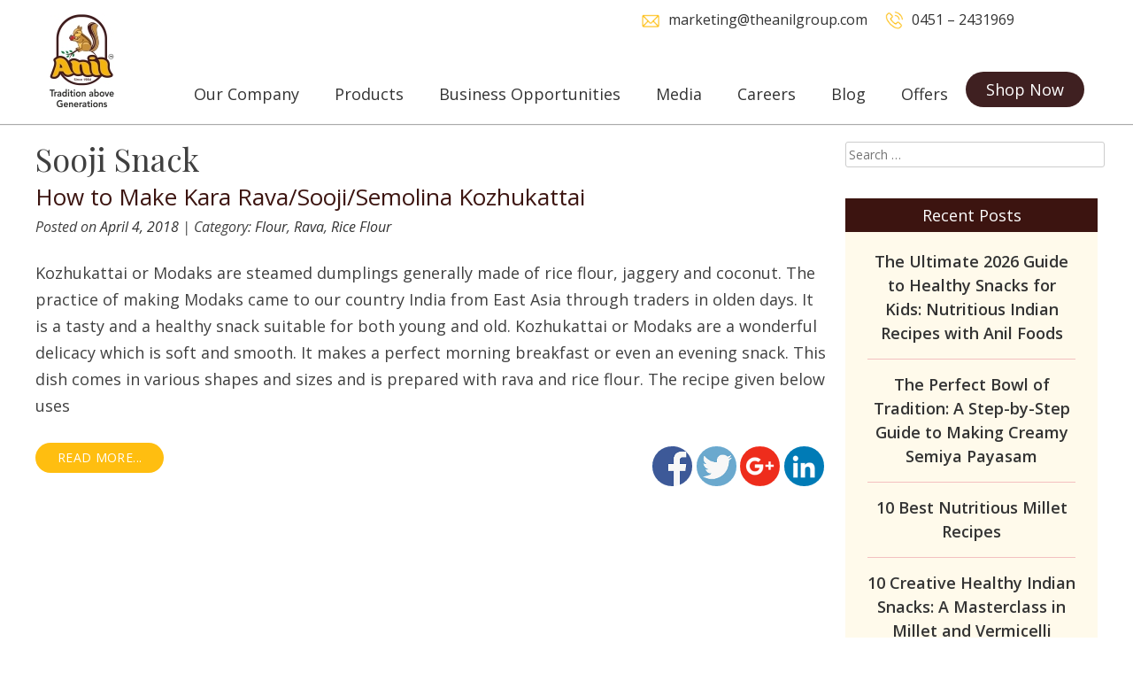

--- FILE ---
content_type: text/html; charset=UTF-8
request_url: https://www.theanilgroup.com/tag/sooji-snack/
body_size: 123240
content:
<!DOCTYPE html>
<html lang="en-US">
<head>
    <!-- Google tag (gtag.js) -->
<script async src="https://www.googletagmanager.com/gtag/js?id=G-98FR137B5X"></script>
<script>
  window.dataLayer = window.dataLayer || [];
  function gtag(){dataLayer.push(arguments);}
  gtag('js', new Date());

  gtag('config', 'G-98FR137B5X');
</script>
<meta charset="UTF-8">
<meta name="viewport" content="width=device-width, initial-scale=1">
	<meta name="google-site-verification" content="e5pPEJDi550i_uCvI1LrhniTs4Us4iT-xsLCVip54g4" />

<title>Sooji Snack | Anil Foods</title>
<link href="//maxcdn.bootstrapcdn.com/font-awesome/4.2.0/css/font-awesome.min.css" rel="stylesheet">
<link rel="profile" href="http://gmpg.org/xfn/11">
<link rel="pingback" href="https://www.theanilgroup.com/xmlrpc.php">
 

<!-- All in One SEO Pack 2.8 by Michael Torbert of Semper Fi Web Design[524,555] -->

<meta name="keywords"  content="roasted rava,rava,rava kozhukattai,kozhukattai recipe,sooji snack,semolina kozhukattai,semolina snack,quick recipe,instant snack recipe" />

<link rel="canonical" href="https://www.theanilgroup.com/tag/sooji-snack/" />
<!-- /all in one seo pack -->
<link rel='dns-prefetch' href='//netdna.bootstrapcdn.com' />
<link rel='dns-prefetch' href='//fonts.googleapis.com' />
<link rel='dns-prefetch' href='//cdn.jsdelivr.net' />
<link rel='dns-prefetch' href='//s.w.org' />
<link rel="alternate" type="application/rss+xml" title="Anil Foods &raquo; Feed" href="https://www.theanilgroup.com/feed/" />
<link rel="alternate" type="application/rss+xml" title="Anil Foods &raquo; Comments Feed" href="https://www.theanilgroup.com/comments/feed/" />
<link rel="alternate" type="application/rss+xml" title="Anil Foods &raquo; Sooji Snack Tag Feed" href="https://www.theanilgroup.com/tag/sooji-snack/feed/" />
		<script type="text/javascript">
			window._wpemojiSettings = {"baseUrl":"https:\/\/s.w.org\/images\/core\/emoji\/11\/72x72\/","ext":".png","svgUrl":"https:\/\/s.w.org\/images\/core\/emoji\/11\/svg\/","svgExt":".svg","source":{"concatemoji":"https:\/\/www.theanilgroup.com\/wp-includes\/js\/wp-emoji-release.min.js?ver=4.9.25"}};
			!function(e,a,t){var n,r,o,i=a.createElement("canvas"),p=i.getContext&&i.getContext("2d");function s(e,t){var a=String.fromCharCode;p.clearRect(0,0,i.width,i.height),p.fillText(a.apply(this,e),0,0);e=i.toDataURL();return p.clearRect(0,0,i.width,i.height),p.fillText(a.apply(this,t),0,0),e===i.toDataURL()}function c(e){var t=a.createElement("script");t.src=e,t.defer=t.type="text/javascript",a.getElementsByTagName("head")[0].appendChild(t)}for(o=Array("flag","emoji"),t.supports={everything:!0,everythingExceptFlag:!0},r=0;r<o.length;r++)t.supports[o[r]]=function(e){if(!p||!p.fillText)return!1;switch(p.textBaseline="top",p.font="600 32px Arial",e){case"flag":return s([55356,56826,55356,56819],[55356,56826,8203,55356,56819])?!1:!s([55356,57332,56128,56423,56128,56418,56128,56421,56128,56430,56128,56423,56128,56447],[55356,57332,8203,56128,56423,8203,56128,56418,8203,56128,56421,8203,56128,56430,8203,56128,56423,8203,56128,56447]);case"emoji":return!s([55358,56760,9792,65039],[55358,56760,8203,9792,65039])}return!1}(o[r]),t.supports.everything=t.supports.everything&&t.supports[o[r]],"flag"!==o[r]&&(t.supports.everythingExceptFlag=t.supports.everythingExceptFlag&&t.supports[o[r]]);t.supports.everythingExceptFlag=t.supports.everythingExceptFlag&&!t.supports.flag,t.DOMReady=!1,t.readyCallback=function(){t.DOMReady=!0},t.supports.everything||(n=function(){t.readyCallback()},a.addEventListener?(a.addEventListener("DOMContentLoaded",n,!1),e.addEventListener("load",n,!1)):(e.attachEvent("onload",n),a.attachEvent("onreadystatechange",function(){"complete"===a.readyState&&t.readyCallback()})),(n=t.source||{}).concatemoji?c(n.concatemoji):n.wpemoji&&n.twemoji&&(c(n.twemoji),c(n.wpemoji)))}(window,document,window._wpemojiSettings);
		</script>
		<style type="text/css">
img.wp-smiley,
img.emoji {
	display: inline !important;
	border: none !important;
	box-shadow: none !important;
	height: 1em !important;
	width: 1em !important;
	margin: 0 .07em !important;
	vertical-align: -0.1em !important;
	background: none !important;
	padding: 0 !important;
}
</style>
<link rel='stylesheet' id='jquery.prettyphoto-css'  href='https://www.theanilgroup.com/wp-content/plugins/wp-video-lightbox/css/prettyPhoto.css?ver=4.9.25' type='text/css' media='all' />
<link rel='stylesheet' id='video-lightbox-css'  href='https://www.theanilgroup.com/wp-content/plugins/wp-video-lightbox/wp-video-lightbox.css?ver=4.9.25' type='text/css' media='all' />
<link rel='stylesheet' id='wpos-magnific-style-css'  href='https://www.theanilgroup.com/wp-content/plugins/album-and-image-gallery-plus-lightbox/assets/css/magnific-popup.css?ver=1.1.5' type='text/css' media='all' />
<link rel='stylesheet' id='wpos-slick-style-css'  href='https://www.theanilgroup.com/wp-content/plugins/album-and-image-gallery-plus-lightbox/assets/css/slick.css?ver=1.1.5' type='text/css' media='all' />
<link rel='stylesheet' id='aigpl-public-css-css'  href='https://www.theanilgroup.com/wp-content/plugins/album-and-image-gallery-plus-lightbox/assets/css/aigpl-public.css?ver=1.1.5' type='text/css' media='all' />
<link rel='stylesheet' id='contact-form-7-css'  href='https://www.theanilgroup.com/wp-content/plugins/contact-form-7/includes/css/styles.css?ver=5.0' type='text/css' media='all' />
<link rel='stylesheet' id='cf7cf-style-css'  href='https://www.theanilgroup.com/wp-content/plugins/cf7-conditional-fields/style.css?ver=1.3.4' type='text/css' media='all' />
<link rel='stylesheet' id='es-widget-css-css'  href='https://www.theanilgroup.com/wp-content/plugins/email-subscribers/widget/es-widget.css?ver=4.9.25' type='text/css' media='all' />
<link rel='stylesheet' id='wpsm_tabs_r-font-awesome-front-css'  href='https://www.theanilgroup.com/wp-content/plugins/tabs-responsive/assets/css/font-awesome/css/font-awesome.min.css?ver=4.9.25' type='text/css' media='all' />
<link rel='stylesheet' id='wpsm_tabs_r_bootstrap-front-css'  href='https://www.theanilgroup.com/wp-content/plugins/tabs-responsive/assets/css/bootstrap-front.css?ver=4.9.25' type='text/css' media='all' />
<link rel='stylesheet' id='wpsm_tabs_r_animate-css'  href='https://www.theanilgroup.com/wp-content/plugins/tabs-responsive/assets/css/animate.css?ver=4.9.25' type='text/css' media='all' />
<link rel='stylesheet' id='woocommerce-layout-css'  href='https://www.theanilgroup.com/wp-content/plugins/woocommerce/assets/css/woocommerce-layout.css?ver=3.3.1' type='text/css' media='all' />
<link rel='stylesheet' id='woocommerce-smallscreen-css'  href='https://www.theanilgroup.com/wp-content/plugins/woocommerce/assets/css/woocommerce-smallscreen.css?ver=3.3.1' type='text/css' media='only screen and (max-width: 768px)' />
<link rel='stylesheet' id='woocommerce-general-css'  href='https://www.theanilgroup.com/wp-content/plugins/woocommerce/assets/css/woocommerce.css?ver=3.3.1' type='text/css' media='all' />
<link rel='stylesheet' id='wcpscwc_public_style-css'  href='https://www.theanilgroup.com/wp-content/plugins/woo-product-slider-and-carousel-with-category/assets/css/wcpscwc-public.css?ver=1.2' type='text/css' media='all' />
<link rel='stylesheet' id='wp-fullcalendar-css'  href='https://www.theanilgroup.com/wp-content/plugins/wp-fullcalendar/includes/css/main.css?ver=1.2' type='text/css' media='all' />
<link rel='stylesheet' id='sporta-font-awesome-css'  href='//netdna.bootstrapcdn.com/font-awesome/4.7.0/css/font-awesome.min.css?ver=4.7.0' type='text/css' media='all' />
<link rel='stylesheet' id='sporta-style-css'  href='https://www.theanilgroup.com/wp-content/themes/sporta/style.css?ver=4.9.25' type='text/css' media='all' />
<style id='sporta-style-inline-css' type='text/css'>
h1, h2, h3, h4, h5, h6 { font-family: Playfair Display; }
body, button, input, select, textarea { font-family: Open Sans; }

</style>
<link rel='stylesheet' id='sporta-headings-fonts-css'  href='//fonts.googleapis.com/css?family=Playfair+Display%3A400%2C700%2C400italic&#038;ver=4.9.25' type='text/css' media='all' />
<link rel='stylesheet' id='sporta-body-fonts-css'  href='//fonts.googleapis.com/css?family=Open+Sans%3A400italic%2C700italic%2C400%2C700&#038;ver=4.9.25' type='text/css' media='all' />
<link rel='stylesheet' id='sporta-woocommerce-css'  href='https://www.theanilgroup.com/wp-content/themes/sporta/css/woocommerce.css?ver=4.9.25' type='text/css' media='all' />
<link rel='stylesheet' id='sporta-menu-css'  href='https://www.theanilgroup.com/wp-content/themes/sporta/css/jPushMenu.css?ver=4.9.25' type='text/css' media='all' />
<link rel='stylesheet' id='bfa-font-awesome-css'  href='//cdn.jsdelivr.net/fontawesome/4.7.0/css/font-awesome.min.css?ver=4.7.0' type='text/css' media='all' />
<link rel='stylesheet' id='wp-social-sharing-css'  href='https://www.theanilgroup.com/wp-content/plugins/wp-social-sharing/static/socialshare.css?ver=1.6' type='text/css' media='all' />
<link rel='stylesheet' id='myStyleSheets-css'  href='https://www.theanilgroup.com/wp-content/plugins/wp-latest-posts/css/wplp_front.css?ver=4.9.25' type='text/css' media='all' />
<link rel='stylesheet' id='myFonts-css'  href='https://fonts.googleapis.com/css?family=Raleway%3A400%2C500%2C600%2C700%2C800%2C900%7CAlegreya%3A400%2C400italic%2C700%2C700italic%2C900%2C900italic%7CVarela+Round&#038;subset=latin%2Clatin-ext&#038;ver=4.9.25' type='text/css' media='all' />
<link rel='stylesheet' id='googleFonts-css'  href='//fonts.googleapis.com/css?family=Open+Sans%3A400%2C300%2C400italic%2C600%2C700&#038;ver=4.9.25' type='text/css' media='all' />
<script type='text/javascript' src='https://www.theanilgroup.com/wp-includes/js/jquery/jquery.js?ver=1.12.4'></script>
<script type='text/javascript' src='https://www.theanilgroup.com/wp-includes/js/jquery/jquery-migrate.min.js?ver=1.4.1'></script>
<script type='text/javascript' src='https://www.theanilgroup.com/wp-content/plugins/wp-video-lightbox/js/jquery.prettyPhoto.min.js?ver=3.1.6'></script>
<script type='text/javascript'>
/* <![CDATA[ */
var vlpp_vars = {"prettyPhoto_rel":"wp-video-lightbox","animation_speed":"fast","slideshow":"5000","autoplay_slideshow":"false","opacity":"0.80","show_title":"true","allow_resize":"true","allow_expand":"true","default_width":"640","default_height":"480","counter_separator_label":"\/","theme":"pp_default","horizontal_padding":"20","hideflash":"false","wmode":"opaque","autoplay":"false","modal":"false","deeplinking":"false","overlay_gallery":"true","overlay_gallery_max":"30","keyboard_shortcuts":"true","ie6_fallback":"true"};
/* ]]> */
</script>
<script type='text/javascript' src='https://www.theanilgroup.com/wp-content/plugins/wp-video-lightbox/js/video-lightbox.js?ver=3.1.6'></script>
<script type='text/javascript' src='https://www.theanilgroup.com/wp-includes/js/jquery/ui/core.min.js?ver=1.11.4'></script>
<script type='text/javascript' src='https://www.theanilgroup.com/wp-includes/js/jquery/ui/widget.min.js?ver=1.11.4'></script>
<script type='text/javascript' src='https://www.theanilgroup.com/wp-includes/js/jquery/ui/position.min.js?ver=1.11.4'></script>
<script type='text/javascript' src='https://www.theanilgroup.com/wp-includes/js/jquery/ui/menu.min.js?ver=1.11.4'></script>
<script type='text/javascript' src='https://www.theanilgroup.com/wp-includes/js/jquery/ui/selectmenu.min.js?ver=1.11.4'></script>
<script type='text/javascript'>
/* <![CDATA[ */
var WPFC = {"ajaxurl":"https:\/\/www.theanilgroup.com\/wp-admin\/admin-ajax.php","firstDay":"1","wpfc_theme":"","wpfc_limit":"1000","wpfc_limit_txt":"more ...","timeFormat":"","defaultView":"month","weekends":"true","header":{"left":"prev,next today","center":"title","right":"month"},"wpfc_qtips":""};
/* ]]> */
</script>
<script type='text/javascript' src='https://www.theanilgroup.com/wp-content/plugins/wp-fullcalendar/includes/js/main.js?ver=1.2'></script>
<script type='text/javascript' src='https://www.theanilgroup.com/wp-content/themes/sporta/js/jPushMenu.js?ver=4.9.25'></script>
<link rel='https://api.w.org/' href='https://www.theanilgroup.com/wp-json/' />
<link rel="EditURI" type="application/rsd+xml" title="RSD" href="https://www.theanilgroup.com/xmlrpc.php?rsd" />
<link rel="wlwmanifest" type="application/wlwmanifest+xml" href="https://www.theanilgroup.com/wp-includes/wlwmanifest.xml" /> 
<meta name="generator" content="WordPress 4.9.25" />
<meta name="generator" content="WooCommerce 3.3.1" />
<script>
            WP_VIDEO_LIGHTBOX_VERSION="1.8.5";
            WP_VID_LIGHTBOX_URL="https://www.theanilgroup.com/wp-content/plugins/wp-video-lightbox";
                        function wpvl_paramReplace(name, string, value) {
                // Find the param with regex
                // Grab the first character in the returned string (should be ? or &)
                // Replace our href string with our new value, passing on the name and delimeter

                var re = new RegExp("[\?&]" + name + "=([^&#]*)");
                var matches = re.exec(string);
                var newString;

                if (matches === null) {
                    // if there are no params, append the parameter
                    newString = string + '?' + name + '=' + value;
                } else {
                    var delimeter = matches[0].charAt(0);
                    newString = string.replace(re, delimeter + name + "=" + value);
                }
                return newString;
            }
            </script><!--[if lt IE 9]>
<script src="https://www.theanilgroup.com/wp-content/themes/sporta/js/html5shiv.js"></script>
<![endif]-->
	<!-- sporta customizer CSS -->
	
<link href="//maxcdn.bootstrapcdn.com/font-awesome/4.2.0/css/font-awesome.min.css"  rel="stylesheet">	<noscript><style>.woocommerce-product-gallery{ opacity: 1 !important; }</style></noscript>
	<link rel="icon" href="https://www.theanilgroup.com/wp-content/uploads/2017/10/cropped-logo-32x32.png" sizes="32x32" />
<link rel="icon" href="https://www.theanilgroup.com/wp-content/uploads/2017/10/cropped-logo-192x192.png" sizes="192x192" />
<link rel="apple-touch-icon-precomposed" href="https://www.theanilgroup.com/wp-content/uploads/2017/10/cropped-logo-180x180.png" />
<meta name="msapplication-TileImage" content="https://www.theanilgroup.com/wp-content/uploads/2017/10/cropped-logo-270x270.png" />
		<style type="text/css" id="wp-custom-css">
			/*
You can add your own CSS here.

Click the help icon above to learn more.
*/
.learning-exp-anil-career-main{
padding:0 0 50px 0;
}
/*----coverage page---*/
.coverage-read-more{
padding:8px 15px;
text-align:center;
display:inline-block;
margin:0 auto;
background: #ffbe10;
    border-radius: 25px;
    color: #fff;
}
.coverage-read-more{
color:#fff !important;
}
.coverage-readmore-main{
text-align: left;
}

.comming-soon-text-content{
height: 250px;
    text-align: center;
    font-size: 25px;
    padding: 20px 0 0 0;
}
/*---news & updates----*/
#nav-single a{
color:#341817 !important;
font-weight:600 !important;
}
#nav-single .left{
width: 42%;
    float: left;
    font-size: 18px;
    margin: 35px 25px 0 25px;
}
#nav-single .right{
width: 42%;
    float: left;
    font-size: 18px;
    margin: 35px 25px 0 25px;
text-align:right;
}

.news-updates-single{
padding:45px 0 50px 0;
}
.banner-news{
 text-align: center
!important;
padding-bottom:15px;
}
.news-updates-main{
padding:10px 0 60px 0;
}
.title-newsupdates>a{
color:#000;
font-size:25px;
font-weight:600 !important;
}
#wp-calendar>caption{
background: #b3b3b3;
    padding: 10px 15px;
    color: #fff;
    font-size: 20px;
    text-transform: uppercase;
}
.fc-center>h2{
font-size: 22px !important;
    background: #b3b3b3;
    padding: 0px 10px;
    color: #fff;
font-family: 'Open Sans',sans-serif !important;
}
.fc-button-group{
margin-top:6px;
}
.fc-today-button, .fc-right{display:none;}
.calender-widget-right #text-7 .widget-title, .calender-widget-right #text-9 .widget-title{
color: #341817;
    font-size: 20px;
    font-weight: 600 !important;
    text-transform: uppercase;
}
.main-news-updates-sections{
margin-bottom:35px;
display:inline-block;
width:100%;
}
.main-news-updates-sections:last-child{
margin-bottom:0;
}

.left-banner-news{
width: 15%;
    float: left;
    min-height: 351px;
    padding: 118px 30px;
    border: 1px solid #8c705a;
}
.content-newsupdates{
padding:0 25px;
min-height: 175px;
}
.title-newsupdates{
text-align:left;
text-transform: capitalize;
    border-bottom: 1px solid #8c705a;
    width: 93%;
    margin: 0 auto 15px auto;
    padding: 0 0 15px 0;
font-size: 22px;
    font-weight: 600 !important;
}
.calender-widget-right{
padding-left:25px;
}
.newsupdate-anil-title-main{
padding: 0 0 20px 0;
}
.right-content-news{
background: #fffbf0;
width: 85%;
    float: left;
text-align: justify;
    min-height: 351px;
    border-top: 1px solid #8c705a;
border-right: 1px solid #8c705a;
border-bottom: 1px solid #8c705a;
padding-top: 15px;
}
.left-social-share-media{
width: 40%;
    float: left;
height: 50px;
    padding: 13px 0;
}
.right-social-share-media{
width: 60%;
    float: left;
text-align:right;
}
.right-social-share-media .ssba.ssba-wrap>div>br{
display:none;
}
.right-social-share-media .ssba.ssba-wrap>div{
text-align:right !important;
}
.main-ssmedia{
display: table;
    width: 100%;
padding:0 25px;
}
/*----product inner page----*/
.quants+br{
display:none;
}
.woocommerce-product-gallery.woocommerce-product-gallery--with-images.woocommerce-product-gallery--columns-4.images{
    width: 40% !important;
}
.woocommerce-product-gallery.woocommerce-product-gallery--with-images.woocommerce-product-gallery--columns-4.images+.summary.entry-summary{
width: 60% !important;
}

.product-available-sizes:last-child{
margin-top:35px;
}
.woocommerce-product-details__short-description p{
font-size: 18px;
    line-height: 30px;
    text-align: justify;
}
.woocommerce table.shop_attributes {
    border-top: 0 !important;
}
.back-to-product-link{
display:inline-block;
width:100%;
text-align:center;
margin:0 0 65px 0;
}
.back-to-product-link>a{
background:#3c1410;
color:#fff;
padding: 7px 15px;
    border-radius: 25px;

}


.woocommerce-product-gallery__image:nth-child(2), .woocommerce-product-gallery__image:nth-child(3){
width:45% !important;
padding:10px;
}
.woocommerce-product-gallery__image:first-child>a{
margin-top: 37px;
border: 1px solid #ffbe10;
    background: url(http://theanilgroup.com/wp-content/uploads/2017/12/single-product-bg.jpg) no-repeat;
    background-size: 100% 80%;
    background-position: bottom;
    height: auto;
    display: inline-block;
width:90%;
}
.woocommerce-product-gallery__image:first-child>a>img{
    width: 85% !important;
    margin: 0 auto;
    padding-top: 25px;
}


.woocommerce table.shop_attributes td p {
    padding: 8px 15px 8px 0 !important;
font-size: 18px;
    line-height: 30px;
width:90px;
text-align: right;
}
table.shop_attributes tr:first-child td p{
width:100% !important;
text-align:left !important;
}
.grid-col-md-12{
width:100%;
margin-right:0;
padding:30px 0 10px 0;
}
img.size-shop_single.wp-post-image{
width:auto !important;
}
.title-tabs-main .product_title.entry-title{
padding: 0 0 40px 0 !important;
}
table.shop_attributes tr:first-child th{
display:none;
}
table.shop_attributes tr:first-child td{
width:100%;
}
.single-product-description{
color: #3c1410;
    font-size: 25px;
    font-weight: 600 !important;
border-bottom: 1px solid #b3665e;
margin: 0 0 25px 0;
}
.quants{
background: #ffbe10;
    display: inline-block;
    padding: 0px 10px;
}
.page-id-221 .quants{
background: transparent;
    display: inline-block;
    padding: 0px;
}

/*-----//product inner page----*/

/*-----career page---*/
.currt-opng-main{
width: 30%;
    margin: 0 auto;
}
.cur-opng input{
width:100%;
margin:0 0 15px 0;
padding:8px 15px;
border:1px solid #ddd;
outline:0;
}
.cur-opng:nth-child(n-1)>input{
margin:15px 0 0 0;
}

.cur-opng input[type=submit]{
background:#3c1410 !important;
color:#fff !important;
padding:15px !important;
}
.anil-group-careers-main{
display: flex;
    width: 100%;
    align-items: center;
    justify-content: center;
padding: 15px 0 65px 0;
}
.anil-group-careers-text-left{
width: 55%;
float:left;
}
.anil-group-careers-text-right{
    width: 45%;
    float: left;
    padding-left: 50px;
    position: relative;
}
.overlay-video-icons-career{
position: absolute;
    margin: auto;
    left: 0;
    right: 0;
    text-align: center;
    top: 100px;
}
.first-para-anil-career{
    font-size: 20px;
    line-height: 30px;
    font-style: italic;
padding: 0 0 35px 0;
}
.second-para-anil-career{
font-size: 18px;
    line-height: 30px;    
}
.family-day-texts{
color:#3c1410;
font-weight:600 !important;
}

.learning-exp-anil-career-text
{
    width: 75%;
    margin: 0 auto;
    text-align: center;
    font-size: 18px;
    line-height: 30px;
    padding:0 0 15px 0;
}
.warfav-main-text{
    width: 100%;
    text-align: center;
    font-size: 18px;
    line-height: 30px;
    padding:0 0 65px 0;
}

/*-----//career page---*/



.ibla-inner-bottom-right>a, .img-top-ibla-right>a{
color:#333 !important;
}
/*----------offers page----*/
.offer-banner-product-main .overlay-product-content, .offer-banner-product-main li.product.type-product:hover .overlay-product-content{
display:none;
}
.offer-banner-product-main li.product.type-product:hover .front-product-image{
display:block;
}
.offer-banner-product-main li.product.type-product:hover .title-display-none-hover{
display:block;
}
.offer-banner-product-main .front-product-image {
    position: relative;
    height: auto;
    width: auto;
    overflow: hidden;
    bottom: 0px;
    top: 0;
}
.offer-banner-product-main .scroller-title-products {
    font-size: 22px !important;
    font-weight: 600 !important;
    color: #333 !important;
    margin-bottom: 0 !important;
}
.offer-banner-product-main li.product.type-product{
height:auto;
}
.offer-banner-product-main li.product.type-product:hover{
min-height:auto;
display:block;
}
.offer-titles-new{
    position: absolute;
    color: #fff !important;
    font-family: 'Open Sans',sans-serif;
    width: 30%;
    top: 110px;
    left: 65px;
    font-size: 18px !important;
}
.anil-cuwd-content{
    width: 75%;
    margin: 0 auto;
    font-size: 18px !important;
    line-height: 30px;
    text-align: center;
    padding: 0 0 35px 0;
}
.no-raoffer{
text-align: center;
    padding: 0 0 60px;
    font-size: 25px;
    color: #3c1410;
    font-weight: 600 !important;
}

.exciting-offer-main{
width:93%;
    background: url(http://theanilgroup.com/wp-content/uploads/2017/11/product-offer-bg.jpg) no-repeat;
    background-size: 100% 100%;
margin:0 auto 25px auto;
display: flex;
    align-items: center;
    justify-content: center;
}

.exciting-offer-inner-left{
	width: 33%;
    float: left;
    color: #fff;
padding:0 50px 0 40px;
font-size: 20px;
    font-weight: 600 !important;
text-align:center;
}
.fourplusone{
display:inline-block;
width:100%;
font-size:45px;
font-weight: 600 !important;
}
.exciting-offer-inner-middle{
	width: 30%;
    float: left;
    color: #fff;
font-size: 18px;
    line-height: 30px;
padding:15px 0;
}
.exciting-offer-inner-right{
width: 45%;
    float: left;
    color: #fff;
text-align:left;

}
.exciting-offer-inner-right>img{
margin-top:-25px;
width: 96%;
}



/*----------//offers page----*/
/*---blog page---*/
.readmore-social-left{
width: 50%;
    float: left;
display:table-cell;
vertical-align:middle;
}
.readmore-social-main{
display: table;
    width: 100%;
}
.readmore-social-left:first-child{
height:59px;
text-align:left;
}
.readmore-social-left:last-child{
text-align:right;
}



.single.single-post .grid.grid-pad{
padding:60px 0 35px 0;
}

.blog-archive-area article:last-child {
    border-bottom: none;
    margin-bottom: 65px;
}
.new-single-blog-anil+.entry-content h3{
font-size:22px;
font-weight:600 !important;
font-family: 'Open Sans',sans-serif !important;

}
.new-single-blog-anil+.entry-content h4{
font-size:20px;
font-weight:600 !important;
font-family: 'Open Sans',sans-serif !important;

}
.new-single-blog-anil+.entry-content h5{
font-size:18px;
font-weight:600 !important;
font-family: 'Open Sans',sans-serif !important;

}
.entry-content ul li, .entry-content p{
font-size: 18px;
    line-height: 30px;
}
.entry-content b, .entry-content strong
{
font-weight:600 !important;
}

.new-single-blog-anil .entry-title{
font-family: 'Open Sans',sans-serif !important;
margin-bottom:25px;
font-size:35px;
line-height:50px;
}

.new-single-blog-anil+.entry-content h2{
font-family: 'Open Sans',sans-serif !important;
font-size:25px !important;
font-weight:600;
}
.new-single-blog-anil{
width:100% !important;
}
header.entry-header{
width:100%;
float:none;
}
.blog-anil-title-main{
padding:20px 0 0 0;
}
.entry-title>a{
color:#3c1410;
font-family: 'Open Sans',sans-serif;
}
.widget-area aside{
padding:0;
background: #fffaeb;
margin-bottom: 35px;
border: 0;
}
.widget-area .widget-title{
background: #3c1410;
    color: #fff;
font-family: 'Open Sans',sans-serif;
font-size:18px;
text-align:center;
}
.widget-area .widget-title+ul{
padding: 0 25px;
    text-align: center;
}

.widget-area .widget-title+ul>li{
border-bottom: 1px solid #f3c0c0;
padding: 15px 0;
}
.widget-area .widget-title+ul>li:last-child{
border-bottom: 0;
}
.widget-area .widget-title+ul>li>a{
color:#333 !important;
font-size: 18px;
    font-weight: 600 !important;
}
.post-date-recent-posts{
display:inline-block;
width:100%;
text-align:center;
font-style:italic;
font-size:14px;
}
.tagcloud{
padding: 10px 25px 20px 25px;
    text-align: center;
}
.tag-cloud-link{
color: #333 !important;
    font-size: 18px !important;
    padding: 0 15px;
    text-align: center;
text-transform:capitalize;
}
#text-6{
padding: 25px 25px 1px 25px;
}
#text-6 #es_txt_email_pg{
    border: 1px solid #9b6236;
    outline: 0;
    padding: 8px 15px;
}
#text-6 #es_txt_button_pg{
    background: #ffbe10;
    border: 0;
    padding: 10px 15px;
    border-radius: 5px;
}
#text-6 .textwidget>p{
    font-size: 18px;
    line-height: 30px;
    text-align: center;
}
.read-more-blog-anil{
outline:0;
background:#ffbe10;
border: 0;
    padding: 10px 25px;
    border-radius: 20px;
    display: block;
}
.posted-on a, .posted-categy a{
color:#333 !important;
}
.entry-header .entry-meta{
font-style: italic;
margin-bottom: 25px;
}





/*---//blog page---*/
.site-header, .nav-container{
-webkit-transition: all 1s ease-in-out;
	-moz-transition: all 1s ease-in-out;
	-o-transition: all 1s ease-in-out;
	-ms-transition: all 1s ease-in-out;
	transition: all 1s ease-in-out;
}
#tabs_desc_993_5 .products{
margin-bottom:65px;
}
#tabs_desc_993_3 .products, #tabs_desc_993_4 .products, #tabs_desc_993_7 .products, #tabs_desc_993_8 .products{
margin-bottom:35px;
}
.first-input-section-left input:focus{
color:#fff !important;
}
.images-lists-sm img:hover{

-webkit-filter: grayscale(100%);
-moz-filter: grayscale(100%);
-ms-filter: grayscale(100%);
-o-filter: grayscale(100%);

	-webkit-transition: all 1s ease-in-out;
	-moz-transition: all 1s ease-in-out;
	-o-transition: all 1s ease-in-out;
	-ms-transition: all 1s ease-in-out;
	transition: all 1s ease-in-out;
}
.fixed-header{
height: 100px;
    position: fixed;
    background: #fff;
-webkit-transition: all 1s ease-in-out;
	-moz-transition: all 1s ease-in-out;
	-o-transition: all 1s ease-in-out;
	-ms-transition: all 1s ease-in-out;
	transition: all 1s ease-in-out;

}
.fixed-header .site-branding{
max-width: 200px;
    width: 116px;
    -webkit-transition: all 1s ease-in-out;
    -moz-transition: all 1s ease-in-out;
    -o-transition: all 1s ease-in-out;
    -ms-transition: all 1s ease-in-out;
    transition: all 1s ease-in-out;

}
.site-logo img{
width:100%;
-webkit-transition: all 1s ease-in-out;
	-moz-transition: all 1s ease-in-out;
	-o-transition: all 1s ease-in-out;
	-ms-transition: all 1s ease-in-out;
	transition: all 1s ease-in-out;
}

.fixed-header .site-logo{
max-width: 55px;
width:55px;
-webkit-transition: width 1s ease-in-out;
	-moz-transition: width 1s ease-in-out;
	-o-transition: width 1s ease-in-out;
	-ms-transition: width 1s ease-in-out;
	transition: width 1s ease-in-out;
}
.fixed-header .hide-on-menu {
    padding-top: 0;
-webkit-transition: all 1s ease-in-out;
	-moz-transition: all 1s ease-in-out;
	-o-transition: all 1s ease-in-out;
	-ms-transition: all 1s ease-in-out;
	transition: all 1s ease-in-out;

}
.fixed-header .main-navigation {
    min-height: 40px;
}
.fixed-header .main-navigation ul li a {
    padding: 9px 0 !important;
}
.fixed-header .main-navigation ul li:hover a {
    padding: 9px 0 !important;
}

.main-navigation ul ul li:hover a{
color:#fff !important;
}
.img-header-tops-first:first-child {
    width: 60%;
}
.enquiry-right-contents>a{
color:#333 !important;
font-size: 16px;
}
.enquiry-right-contents>a:hover{
color:#333 !important;
}

#text-5{
display: table;
    width: 100%;
    margin: 0;
}

.nav-container .textwidget{
    width: 500px;
    float: right;
       display: table-cell;
    vertical-align: middle;
padding-top:10px;
    min-height: 50px;
    background: transparent;
}
.page-id-121 .widget.widget_text{
margin-bottom:0;

}
.page-id-121 .social-media-footet .textwidget {
   
display: -webkit-box;
    display: -ms-flexbox;
    display: -webkit-flex;
    display: flex;
    align-items: center;
    flex-direction: row;
    justify-content: center;
    -webkit-box-align: center;
    -ms-flex-align: center;
    -webkit-box-pack: center;
    -ms-flex-pack: center;
    -webkit-justify-content: center;

 width: 100%;
    justify-content: center;
    padding: 25px 0;
}
.img-header-tops-first{
width: 40%;
    float: left;
}
.left-icon-enquiry{
   width: 20px;
    float: left;
    text-align: left;
    margin-right: 10px;
padding-top: 3px;
}
.enquiry-right-contents{
    width: 80%;
    float: left;
text-align: left;
}
/*main slider*/
.sa_hover_container{
background-size: cover !important;
}
.google-map-embed-main{
    margin-bottom: -25px;
}
.iframe-contact-maps{
width:100%;
height:450px;
border:0;
}
.lnmrv-inner:first-child {
    padding-left: 25px;
}
.featured-content-image.circle{
display:None
}
.product-slider-main{
padding-top:0;
}
.slick-track{
min-height:auto;
}

/*-//main slider------*/
.lnmrv-inner img:first-child{
padding-left:25px;
width:45px;
}
.lnmrv-inner img{ 
width:20px;
}

 .lnmrv-inner img:last-child{
padding-right:25px;
width:45px;
}

.main-iconss{
    width: 75%;
    margin: 0 auto;
margin-top: -25px;
}
.lnmrv-inner{
 font-size: 18px;
    width: 75px;
    float: left;
    color: #fff;
}
.main-products-showing{
width:100%;
display:inline-block;
}
/*-----header section----*/
.main-navigation ul ul li a{
padding:15px 0 !important;
}
.main-navigation ul ul li a:hover{
padding:15px 0 !important;
}


.main-navigation ul li a:hover{
padding:15px 0 !important;
border-bottom:5px solid #ffbe10;
  }
.main-navigation ul li a{
padding:15px 0 !important;
border-bottom:5px solid transparent;
}
.sub-menu li a{
color:#fff;
border-bottom:5px solid transparent !important;
}
.sub-menu li:hover a{
color:#fff !important;
border-bottom:5px solid transparent !important;
}

.current-menu-item a{
border-bottom:5px solid #ffbe10 !important;
}

.recaptcha-sections{
margin-bottom: 20px;
    text-align: right;
    display: flex;
    align-items: flex-end;
    justify-content: flex-end;
    padding-right: 25px;
}

.main-navigation ul li{
padding:0px 20px !important;

}

.marketing-theanil-grouplink{
color:#3c1410;
font-weight:600 !important;
}
.marketing-theanil-grouplink:hover, .marketing-theanil-grouplink:active, .marketing-theanil-grouplink:link, .marketing-theanil-grouplink:focus{
color:#3c1410;
}


.site-logo{
   height: auto;
    width: 74px;
    padding: 15px 0 5px 0;

	-webkit-transition: all 1s ease-in-out;
	-moz-transition: all 1s ease-in-out;
	-o-transition: all 1s ease-in-out;
	-ms-transition: all 1s ease-in-out;
	transition: all 1s ease-in-out;
}
.new-titles{
margin-bottom: 15px !important;
clear: both;
    font-size:45px !important;
line-height:55px;
    display: inline-block;
    width: 100%;
font-weight: 600;
color:#fff;
    text-align: center;
margin-bottom: 40px;
}
.lnmrv-main{
    width: 100%;
    display: flex;
    align-items: center;
    justify-content: center;
}
.lnmrv-inner-image{
        text-align: center;
    display: inline-block;
    width: 100%;
    padding: 15px 0 0 0;
}
.alignnone.size-full.wp-image-2143{
width:150px;
}
.sa_hover_container{
display:table;
width:100%;
}

.main-slider-content-inner{
    width: 75%;
    margin: 0 auto;
text-align:center;
   -webkit-box-orient: horizontal;
display: flex;
 flex-direction: column;
    display:-webkit-flex;
    display:-moz-flex;
    display:flex;
    flex-direction:column;
-webkit-box-align: center;
-webkit-align-items: center;
    -ms-flex-align: center;
        align-items: center;
-webkit-box-pack: center;
-webkit-justify-content: center;
    -ms-flex-pack: center;
        justify-content: center;
    
    
min-height: 600px;

}
/*--footer section---*/
#text-9{
margin-bottom:0;
}

/*-------Home Page Welcome section--*/
.welcome-main{
display: inline-block;
    width: 100%;
}
.welcome-main-inner-left{
width: 14%;
float:left;
}
.welcome-main-inner-left:last-child {
    text-align: right;
margin-top: 30px;
padding-right: 30px
}
.author-name{
text-align: center;
    font-style: italic;
    font-size: 20px;
    color: #333;
}
.testimonial-content-inner{
font-size: 18px;
    line-height: 30px;
    margin-bottom: 25px;
color:#333;
text-align:justify;
}
.testimonial-content-main{
    background: url(http://theanilgroup.com/wp-content/uploads/2017/11/testimonial-content-bg.jpg) no-repeat;
    background-size: 100% 100%;
    padding: 25px 50px;
    display: block;
    width: 75%;
    margin: 0 auto;
}
.welcome-main-inner-center{
         width: 72%;
    float: left;
    display: inline-block;
    text-align: center;
    background: url(http://theanilgroup.com/wp-content/uploads/2017/10/welcome-bg.png) no-repeat;
    background-size: 100% 100%;
    margin-top: -100px;
    position: relative;
    z-index: 4;
    min-height: 350px;
margin-bottom:65px;
}
.img-inner-welcome{
    margin-top: -35px;
    position: relative;
    z-index: 3;
    width: 38%; 
    padding-left: 90px;
   float:left;
}
.content-inner-welcome{
width:62%;
float:left;
margin-top: 50px;
}
header-tittle-welcome{
    font-size: 35px;
    color: #ffbd31;
    font-weight: 400;
    padding: 20px 0;
}
.header-tittle-welcome{
font-size: 35px;
    color: #ffbd31;
    font-weight: 400;
    padding: 20px 0 20px 40px;
    text-transform: capitalize;
    text-align: left;
}
.ciw-content{
font-size: 18px;
    line-height: 28px;
    color: #333;
    padding: 0 100px 0 40px;
    text-align: justify;
}

/*-------//Home Page Welcome section--*/
/*---home page our range of product section----*/
.key-name-values-product{
    font-size: 12px;
    color: #333;
    line-height: 30px;
}
.category-products-carousel{
display: inline-block;
    width: 100%;
    padding: 50px;
    background: url(../wp-content/uploads/2017/11/our-range-products-bg.jpg) no-repeat;
    background-size: cover;
    background-position: center;
    margin-top: -30px;
}
.orp-title{
color:#fff;
text-align:Center;
}

li.product.type-product{
 background: url("http://theanilgroup.com/wp-content/uploads/2017/11/product-bg.png") no-repeat;
  background-size: 100% 100%;
    margin: 15px !important;
    padding: 25px !important;
height:352px;
}
.scroller-title-products{
    font-size: 22px !important;
    font-weight: 600 !important;
    color: #333 !important;
    margin-bottom: 25px !important;
}
.overlay-product-content, li.product.type-product:hover .front-product-image{
display:None;
}
li.product.type-product:hover .title-display-none-hover{
display:None;
}
li.product.type-product:hover{
 background: url("http://theanilgroup.com/wp-content/uploads/2014/10/product-bg-hover.png") no-repeat;
 background-size: 100% 100%;
min-height:352px;
display:flex;
-webkit-justify-content: center;
display: -webkit-flex;
    -ms-flex-pack: center;
 
align-items:center;
justify-content:center;
}

li.product.type-product:hover .overlay-product-content{
display:block;
}
.overlay-product-content{
color:#333;
}
.key-name-values>a{
background:#fff;
border:1px solid #333;
padding:10px 25px;
text-align:center;
border-radius:50px;
color:#333;
width: 100%;
    margin: 0 auto;
}

.key-name-values>.woocommerce-LoopProduct-link.woocommerce-loop-product__link{
display:none;
}

/*---//home page our range of product section----*/

/*-----infrastructure section---*/

.ibla-main-inner-left{
width: 69%;
    float: left;
}
.ibla-main-inner-right{
       width: 35%;
    float: left;
    min-height: 400px;
    border: 1px solid #c0ced9;
    margin-left: 15px;
}
.img-top-main{
width: 50%;
    float: left;
}
.img-top-ibla-right{
width: 50%;
    float: left;
    text-align: center;
    font-size: 25px;
    font-weight: 600;
color:#333;
}
.ibla-inner-top{
margin-bottom: 20px;
}
.ibla-inner-top, .ibla-inner-bottom{
    width: 100%;
display: -webkit-flex;
  display: -moz-flex;
  display: -ms-flexbox;
  display: flex;    

align-items: center;
    justify-content: center;
   -ms-flex-align: center;
    -webkit-justify-content: center;

    border: 1px solid #c0ced9;
}
.ibla-main{
       padding: 50px 65px 0 65px;
    display: flex;
display: -webkit-flex;

}
.ibla-inner-bottom-right{
    display: flex;
display: -webkit-flex;
    min-height:265px;
    align-items: center;
    justify-content: center;
    font-size: 25px;
    font-weight: 600;
    color: #333;
}
.img-top-main>img{
    margin-bottom: -6px;
}
/*-----//infrastructure section---*/
/*-----testimonial section------*/
.woctau-heading{
padding: 50px 0 0 0;
    text-align: center;
}
.woctau-main{
    width: 100%;
    display: inline-block;
    padding: 0 0 50px 0;
}
/*-----//testimonial section------*/
/*-------main footer top-----*/
.main-upper-footer{
background:url("http://theanilgroup.com/wp-content/uploads/2017/11/contact-bg.jpg") no-repeat;
background-size:100% 100%;
    display: inline-block;
    width: 100%;
}
.first-input-section-main{
display: inline-block;
    width: 100%;
    margin-bottom: 15px;
}
.first-input-section-left{
    width: 50%;
    float: left;
}
.main-upper-footer-left{
width: 40%;
    display: inline-block;
    float: left;
}
.main-upper-footer-center{
display: inline-block;
    width: 20%;
    text-align: center;
    float: left;
}
.main-upper-footer-right{
display: inline-block;
    width: 40%;
    float: left;
}
.main-upper-footer-inner{
    display: flex;
    width: 100%;
    align-items: center;
    justify-content: center;
    padding: 50px 0 35px 0;
}
.first-input-section-left input{
    width: 90%;
border: 1px solid #fff;
    border-radius: 50px;
    background: transparent;
    padding: 8px 15px;
    outline: 0;
color:#fff;
}
.first-input-section-left input[type=submit]{
background: #ffb730;
    color: #333;
    border: 0;
    padding: 10px;
    font-size: 18px !important;
    text-transform: capitalize;
}
.first-input-section-left textarea{
    width: 90%;
    height: 40px;
border: 1px solid #fff;
    border-radius: 50px;
    background: transparent;
    padding: 8px 15px;
    outline: 0;
color:#fff;
}
.content-mufr-main{
    width: 100%;
    display: flex;
    align-items: center;
    justify-content: center;
    margin-bottom: 25px;
}
.img-mufr-inner-left{
width: 15%;
    float: left;
}
.content-mufr-inner-right{
    width: 85%;
    float: left;
    font-size: 18px;
    line-height: 28px;
color:#fff;
}
.social-media-footet .textwidget{
    display: -webkit-box;
    display: -ms-flexbox;
    display: -webkit-flex;
    display: flex;
    align-items: center;
    justify-content: center;
    -webkit-box-align: center;
    -ms-flex-align: center;
    -webkit-box-pack: center;
    -ms-flex-pack: center;
    -webkit-justify-content: center;

width: 100%;
    align-items: center;
    justify-content: center;
    padding: 0 0 30px 0;
}
#text-10{
margin-bottom:0;
}

.images-lists-sm{
    width: 40px;
    margin-right: 20px;
}
.heading-mufr{
    font-size: 30px;
    color: #ffbd31;
    font-weight: 400;
    padding: 20px 0;
}
#menu-footer-menu li{
    display: inline;
}
.footer-menu-sections{
    display: flex;
    padding: 15px 0;
    align-items: center;
    justify-content: center;
    background: #ffb730;
}
#menu-footer-menu li a{
        font-size: 18px;
    text-transform: capitalize;
    color: #333 !important;
    padding: 0px 20px;
}
.powered-by-text{
	       width:50%;
    display: inline-block;
    padding: 10px 0;
    background: #fff;
    text-align: right;
    font-size: 12px;
color:#333;
float: left;
}
.powered-by-company{
color: #333 !important;
    text-align: left;
    font-size: 12px;
    width: 50%;
    float: left;
    padding: 10px 100px;
}
.powered-by-company>a{
  color: #333;
}
/*-------//main footer top-----*/
/*-----About company inner page----*/
.banner{
width: 100%;
    display: inline-block;
    padding-top: 0;
}
#tab_container_639 .wpsm_nav{
border-bottom: 1px solid #333 !important;
    padding-bottom: 1px;
    display: flex;
    align-items: center;
    justify-content: center;
}

#about{
padding: 50px 0 0 0;
}

.title-tabs-main>h1{
      font-size: 30px;
    line-height: 45px;
    color: #3c1410;
    font-weight: 600 !important;
    background: url(http://theanilgroup.com/wp-content/uploads/2017/11/title-bottom.png) no-repeat;
    background-position: bottom center;
    padding:30px 0 40px 0;
    margin: 0 0 35px 0;
}
.title-tabs-main{
    width: 85%;
    margin: 0 auto;
text-align:center;
}

.tab-inner-main-section{
    width: 100%;
    display: inline-block;
}
.tab-inner-left-section{
    width: 40%;
    float: left;
}
.tab-inner-right-section{
 width: 60%;
    float: left;
padding-left:65px;
}
.tab-inner-content-sections{
line-height:33px;
    margin-bottom: 20px;
    font-size: 18px;
text-align: justify;
}
.tab-inner-content-sections:last-child{
    margin-bottom: 0px;
 
}
.hide-on-menu{
padding-top:28px;
-webkit-transition: all 1s ease-in-out;
    -moz-transition: all 1s ease-in-out;
    -o-transition: all 1s ease-in-out;
    -ms-transition: all 1s ease-in-out;
    transition: all 1s ease-in-out;
}
i.fa.fa-adjust, i.fa.fa-laptop{
    background: url(http://theanilgroup.com/wp-content/uploads/2017/11/About.png) no-repeat;
    background-position: center top;
    height: 40px;
}
i.fa.fa-laptop{
    background: url(http://theanilgroup.com/wp-content/uploads/2017/11/Vision-Mission.png) no-repeat;
    background-position: center top;
    height: 40px;
}
.fa-adn{
  background: url(http://theanilgroup.com/wp-content/uploads/2017/11/Quality-Policy.png) no-repeat;
    background-position: center top;
    height: 40px;
}
 .fa-align-center{
  background: url(http://theanilgroup.com/wp-content/uploads/2017/11/Founders.png) no-repeat;
    background-position: center top;
    height: 40px;
}
 .fa-align-left{
  background: url(http://theanilgroup.com/wp-content/uploads/2017/11/Infrastructure.png) no-repeat;
    background-position: center top;
    height: 40px;
}
 .fa-align-right{
  background: url(http://theanilgroup.com/wp-content/uploads/2017/11/Our-Philosophy.png) no-repeat;
    background-position: center top;
    height: 40px;
}
 .fa-ambulance{
  background: url(http://theanilgroup.com/wp-content/uploads/2017/11/Our-Strength.png) no-repeat;
    background-position: center top;
    height: 40px;
} 
.fa-anchor{
  background: url(http://theanilgroup.com/wp-content/uploads/2017/11/Our-Journey.png) no-repeat;
    background-position: center top;
    height: 40px;
}

.fa-adjust:before, .fa-laptop:before, .fa-adn:before, .fa-align-center:before, .fa-align-left:before, .fa-align-right:before, .fa-ambulance:before, .fa-anchor:before {
    content: "\f042";
    opacity: 0;
}
.founder-images{
    width: 51%;
    float: right;
    margin-right: 35px;
    margin-bottom: 6px;
}
.founder-image-inner>img{
width: 100%;
}
.founder-image-captions{
padding: 15px;
    background: #ffbe10;
    margin-top: -8px;
    position: relative;
    z-index: 0;
    text-align: center;
    font-size: 18px;
    font-weight: 600 !important;
}
/*-----//About company inner page----*/

/*---company page vision & mission---*/
.vision-mission-main{
display: inline-block;
    width: 100%;
}
.vision-left{
    width: 48%;
        float: left;
    margin-right: 2%;
}
.mission-right{
width: 48%;
       float: left;
    margin-left:2%;
}
.jumbotran-bgs{
background: #f7f7f8;
    padding: 25px 35px;
    font-size: 18px;
    line-height: 28px;
    font-style: italic;
    text-align: justify;
}
.img-vision-mission>img{
width:100%;
}
.img-vision-mission{
    margin-top: 50px;
}
.mission-ul-lists>li{
    font-size: 18px;
    line-height: 30px;
    margin-bottom: 10px;
    text-align: justify;
}
.mission-ul-lists{
margin-top: 25px;
}
/*---company page vision & mission---*/

/*----Company page quality policy---*/
.quality-policy-main{
    width: 100%;
    display: inline-block;
}
.quality-policy-img-left{
    width: 40%;
    float: left;
margin-top: 150px;
    padding-right: 35px;
}
.quality-policy-right{
width: 60%;
    float: left;
}
.quality-policy-content{
font-size: 18px;
    line-height: 30px;
    margin-bottom: 20px;
text-align:justify;
}
.quality-policy-content:last-child{
 margin-bottom: 0;
}

/*----Company page quality policy---*/
/*--company page founders----*/
.quality-policy-right .title-tabs-main{
width: 100%;
    margin: 0 auto;
    text-align: left;
}
.quality-policy-right .title-tabs-main>h1{
    background-position: bottom center;
    display: inline-block;
}
/*--company page founders----*/
/*--company page our journey---*/




.our-journey-main-logo{
text-align: center;
    width: 100%;
    display: inline-block;
    padding: 50px 0 0 0;
}
.left-content-bg-yellow{
    background: url(http://theanilgroup.com/wp-content/uploads/2017/11/second-left-bg.jpg) no-repeat !important;
    background-position: right !important;
    background-size: 100% 100% !important;
}
.left-content-bg-yellow .title-our-journey{
font-family: 'Open Sans',sans-serif;
    text-align: right;
    font-size: 35px;
}
.left-content-bg-yellow .desc-our-journey{
    font-size: 18px;
    line-height: 30px;
    color: #333;
    text-align: right;
}




.right-content-bg-ping .title-our-journey{
font-family: 'Open Sans',sans-serif;
    text-align: left;
    font-size: 35px;
color:#fff;
}
.right-content-bg-ping .desc-our-journey{
    font-size: 18px;
    line-height: 30px;
    color: #fff;
    text-align: left;
}
.right-content-bg-ping {
    background: url(http://theanilgroup.com/wp-content/uploads/2017/11/second-right-bg.jpg) no-repeat !important;
    background-position: left !important;
    background-size: 100% 100% !important;
}
.bottom-logo-botom{
padding: 10px 0 0 0;
}













#cd-timeline {
  position: relative;
  padding: 2em 0;
  margin-top: 2em;
  margin-bottom: 2em;
}
#cd-timeline::before {
  /* this is the vertical line */
  content: '';
  position: absolute;
  top: 0;
  left: 18px;
  height: 100%;
  width: 3px;
  background: #d8ccca;
}
@media only screen and (min-width: 1170px) {
  #cd-timeline {
    margin-top: 3em;
    margin-bottom: 3em;
  }
  #cd-timeline::before {
    left: 50%;
    margin-left: -2px;
  }
}

.cd-timeline-block {
  position: relative;
  margin: 2em 0;
}
.cd-timeline-block:after {
  content: "";
  display: table;
  clear: both;
}
.cd-timeline-block:first-child {
  margin-top: 0;
}
.cd-timeline-block:last-child {
  margin-bottom: 0;
}
@media only screen and (min-width: 1170px) {
  .cd-timeline-block {
    margin: 4em 0;
  }
  .cd-timeline-block:first-child {
    margin-top: 0;
  }
  .cd-timeline-block:last-child {
    margin-bottom: 0;
  }
}

.cd-timeline-img {
  position: absolute;
  top:45%;
  left: 0;
  width: 40px;
  height: 40px;
  border-radius: 50%;
 
}
.cd-timeline-img img {
  display: block;
  width: 24px;
  height: 24px;
  position: relative;
  left: 50%;
  top: 50%;
  margin-left: -12px;
  margin-top: -12px;
}
.cd-timeline-img.cd-picture {
  background: #3c1410;
}
.cd-timeline-img.cd-movie {
  background: #c03b44;
}
.cd-timeline-img.cd-location {
  background: #f0ca45;
}
@media only screen and (min-width: 1170px) {
  .cd-timeline-img {
    width: 20px;
    height: 20px;
    left: 50%;
    margin-left: -11px;
    /* Force Hardware Acceleration in WebKit */
    -webkit-transform: translateZ(0);
    -webkit-backface-visibility: hidden;
  }
  .cssanimations .cd-timeline-img.is-hidden {
    visibility: hidden;
  }
  .cssanimations .bounce-in {
    visibility: visible;
    -webkit-animation: cd-bounce-1 0.6s;
    -moz-animation: cd-bounce-1 0.6s;
    animation: cd-bounce-1 0.6s;
  }
}

@-webkit-keyframes cd-bounce-1 {
  0% {
    opacity: 0;
    -webkit-transform: scale(0.5);
  }

  60% {
    opacity: 1;
    -webkit-transform: scale(1.2);
  }

  100% {
    -webkit-transform: scale(1);
  }
}
@-moz-keyframes cd-bounce-1 {
  0% {
    opacity: 0;
    -moz-transform: scale(0.5);
  }

  60% {
    opacity: 1;
    -moz-transform: scale(1.2);
  }

  100% {
    -moz-transform: scale(1);
  }
}
@keyframes cd-bounce-1 {
  0% {
    opacity: 0;
    -webkit-transform: scale(0.5);
    -moz-transform: scale(0.5);
    -ms-transform: scale(0.5);
    -o-transform: scale(0.5);
    transform: scale(0.5);
  }

  60% {
    opacity: 1;
    -webkit-transform: scale(1.2);
    -moz-transform: scale(1.2);
    -ms-transform: scale(1.2);
    -o-transform: scale(1.2);
    transform: scale(1.2);
  }

  100% {
    -webkit-transform: scale(1);
    -moz-transform: scale(1);
    -ms-transform: scale(1);
    -o-transform: scale(1);
    transform: scale(1);
  }
}
.cd-timeline-content {
  position: relative;
  margin-left: 60px;
  background: white;
  border-radius: 0.25em;
  padding: 1em;
}
.cd-timeline-content:after {
  content: "";
  display: table;
  clear: both;
}
.cd-timeline-content h2 {
  color: #303e49;
}
.cd-timeline-content p, .cd-timeline-content .cd-read-more, .cd-timeline-content .cd-date {
  font-size: 13px;
  font-size: 0.8125rem;
}
.cd-timeline-content .cd-read-more, .cd-timeline-content .cd-date {
  display: inline-block;
}
.cd-timeline-content p {
  margin: 1em 0;
  line-height: 1.6;
}
.cd-timeline-content .cd-read-more {
  float: right;
  padding: .8em 1em;
  background: #acb7c0;
  color: white;
  border-radius: 0.25em;
}
.no-touch .cd-timeline-content .cd-read-more:hover {
  background-color: #bac4cb;
}
.cd-timeline-content .cd-date {
  float: left;
  padding: .8em 0;
  opacity: 1;
}
.cd-timeline-content::before {
  content: '';
  position: absolute;
  top: 16px;
  right: 100%;
  height: 0;
  width: 0;
  border: 7px solid transparent;
  border-right: 7px solid white;
}
@media only screen and (min-width: 768px) {

  .cd-timeline-content h2 {
    font-size: 20px;
    font-size: 1.25rem;
  }
  .cd-timeline-content p {
    font-size: 16px;
    font-size: 1rem;
  }
  .cd-timeline-content .cd-read-more, .cd-timeline-content .cd-date {
    font-size: 14px;
    font-size: 0.875rem;
  }
}
@media only screen and (min-width: 1170px) {
  .cd-timeline-content {
    margin-left: 0;
    padding: 1.6em;
    width: 45%;
  }
  .cd-timeline-content::before {
    top: 24px;
    left: 100%;
    border-color: transparent;
    border-left-color: white;
  }
  .cd-timeline-content .cd-read-more {
    float: left;
  }
  .cd-timeline-content .cd-date {
    position: absolute;
    width: 100%;
    left: 122%;
    top: 6px;
    font-size: 16px;
    font-size: 1rem;
  }
  .cd-timeline-block:nth-child(even) .cd-timeline-content {
    float: right;
  }
  .cd-timeline-block:nth-child(even) .cd-timeline-content::before {
    top: 24px;
    left: auto;
    right: 100%;
    border-color: transparent;
    border-right-color: white;
  }
  .cd-timeline-block:nth-child(even) .cd-timeline-content .cd-read-more {
    float: right;
  }
  .cd-timeline-block:nth-child(even) .cd-timeline-content .cd-date {
    left: auto;
    right: 122%;
    text-align: right;
  }
  .cssanimations .cd-timeline-content.is-hidden {
    visibility: hidden;
  }
  .cssanimations .cd-timeline-content.bounce-in {
    visibility: visible;
    -webkit-animation: cd-bounce-2 0.6s;
    -moz-animation: cd-bounce-2 0.6s;
    animation: cd-bounce-2 0.6s;
  }
}

@media only screen and (min-width: 1170px) {
  /* inverse bounce effect on even content blocks */
  .cssanimations .cd-timeline-block:nth-child(even) .cd-timeline-content.bounce-in {
    -webkit-animation: cd-bounce-2-inverse 0.6s;
    -moz-animation: cd-bounce-2-inverse 0.6s;
    animation: cd-bounce-2-inverse 0.6s;
  }
}
@-webkit-keyframes cd-bounce-2 {
  0% {
    opacity: 0;
    -webkit-transform: translateX(-100px);
  }

  60% {
    opacity: 1;
    -webkit-transform: translateX(20px);
  }

  100% {
    -webkit-transform: translateX(0);
  }
}
@-moz-keyframes cd-bounce-2 {
  0% {
    opacity: 0;
    -moz-transform: translateX(-100px);
  }

  60% {
    opacity: 1;
    -moz-transform: translateX(20px);
  }

  100% {
    -moz-transform: translateX(0);
  }
}
@keyframes cd-bounce-2 {
  0% {
    opacity: 0;
    -webkit-transform: translateX(-100px);
    -moz-transform: translateX(-100px);
    -ms-transform: translateX(-100px);
    -o-transform: translateX(-100px);
    transform: translateX(-100px);
  }

  60% {
    opacity: 1;
    -webkit-transform: translateX(20px);
    -moz-transform: translateX(20px);
    -ms-transform: translateX(20px);
    -o-transform: translateX(20px);
    transform: translateX(20px);
  }

  100% {
    -webkit-transform: translateX(0);
    -moz-transform: translateX(0);
    -ms-transform: translateX(0);
    -o-transform: translateX(0);
    transform: translateX(0);
  }
}
@-webkit-keyframes cd-bounce-2-inverse {
  0% {
    opacity: 0;
    -webkit-transform: translateX(100px);
  }

  60% {
    opacity: 1;
    -webkit-transform: translateX(-20px);
  }

  100% {
    -webkit-transform: translateX(0);
  }
}
@-moz-keyframes cd-bounce-2-inverse {
  0% {
    opacity: 0;
    -moz-transform: translateX(100px);
  }

  60% {
    opacity: 1;
    -moz-transform: translateX(-20px);
  }

  100% {
    -moz-transform: translateX(0);
  }
}
@keyframes cd-bounce-2-inverse {
  0% {
    opacity: 0;
    -webkit-transform: translateX(100px);
    -moz-transform: translateX(100px);
    -ms-transform: translateX(100px);
    -o-transform: translateX(100px);
    transform: translateX(100px);
  }

  60% {
    opacity: 1;
    -webkit-transform: translateX(-20px);
    -moz-transform: translateX(-20px);
    -ms-transform: translateX(-20px);
    -o-transform: translateX(-20px);
    transform: translateX(-20px);
  }

  100% {
    -webkit-transform: translateX(0);
    -moz-transform: translateX(0);
    -ms-transform: translateX(0);
    -o-transform: translateX(0);
    transform: translateX(0);
  }
}

/*---//company page our journey---*/

/*-contact page---*/
.email-anil-link{
    color: #333;
}

.email-anil-link:hover, .email-anil-link:active, .email-anil-link:visited, .email-anil-link:link{
    color: #333;
}


.first-child-tamc{
    margin-top: 35px;
}

.contact-talk-to-us-main{
    display: inline-block;
    width: 100%;
    padding: 25px 0 60px 0;
}
.contact-talk-to-us-left{
width:50%;
float:left;
}
.contact-talk-to-us-right{
width:50%;
float:left;
    padding-left: 75px;
}

.tamc-main{
display:flex;
 -webkit-justify-content: center;
display: -webkit-flex;
    -ms-flex-pack: center;
    
align-items:center;
justify-content:center;
min-height:55px;
}
.tamc-left{
width:10%;
float:left;
}

.tamc-right{
width:90%;
float:left;
    font-size: 18px;
    line-height: 30px;
}
.contact-main-gets-title>h1{
padding:0 0 40px 0;
}
.talk-to-communicate-title{
font-size: 22px;
    color: #3c1410;
text-align:left;
    padding-bottom: 25px;
}
.page-id-121 input, .page-id-121 textarea{
border:1px solid #ddd;
color:#333 !important;
}
.page-id-121 input:focus, .page-id-121 textarea:focus{
color:#333 !important;
}


#wpcf7-f18-p121-o1{
    padding-right: 50px;
    border-right: 1px solid #aaa;
}
.page-id-121 .main-upper-footer-inner {
    display: none;
}
.page-id-121 #text-10>.textwidget{
padding:25px 0;
}
.page-id-121 .main-upper-footer {
  background-size: cover;
      margin-top: -10px;
}
/*---//contact page----*/

/*-media page---*/
.media-title-main>h1{
padding:0 0 40px 0;
text-transform: uppercase;
   
}
.video-grid-main{
display:inline-block;
width:100%;
    padding: 0 0 50px 0;
}
.video-grid-inner{
width:33.33%;
float:left;
padding:15px;
position: relative;
 min-height: 310px;
}
.title-medias-main{
    position: absolute;
    top: 240px;
    font-size: 16px;
    left: 0;
    right: 0;
    margin: 0 auto;
    text-align: center;
}
.overlay-video-icons{
position: absolute;
    left: 0;
    right: 0;
    margin: 0 auto;
    text-align: center;
    top: 100px;
    cursor: pointer;
}
.overlay-video-icons .video_lightbox_anchor_image{
width:50px;
height:auto;
}
/*---//media page----*/

/*---product page---*/
.page-id-221 .overlay-product-content{
display:none;
}

.page-id-221 li.product.type-product:hover .front-product-image{
display:block;
}
.page-id-221 .products{
    display: inline-flex;
    flex-wrap: wrap;
width:100%;
}
.product-image-inner-page{
    display: flex;
    min-height: 230px;
    align-items: center;
    justify-content: center;
}

.page-id-221 .woocommerce ul.products li.product a img {
    
    margin: 0 !important;
    width: 75%;
margin-top: auto !important;
}
.page-id-221 li.product.type-product{
 background: url("http://theanilgroup.com/wp-content/uploads/2017/11/product-bg.jpg") no-repeat;
  background-size: 100% 100%;
    margin: 0px 15px 100px 15px  !important;
    padding:15px !important;
height:320px;
    width: 17.25% !important;
}
.page-id-221 .scroller-title-products{
    font-size: 18px !important;
    line-height: 30px;
font-weight: 600 !important;
    color: #333 !important;
    margin-bottom: 30px !important;
font-family: 'Open Sans',sans-serif;
    display: flex;
    min-height: 61px;
    align-items: center;
    justify-content: center;
}
#tab_container_993 .tab-content {
    padding: 20px 20px 0px 20px !important;
}
#tab_container_993 {
    margin-bottom: 0 !important;
}
.page-id-221 .overlay-product-content{
display:None;
}
.page-id-221 li.product.type-product:hover{
 background: url("http://theanilgroup.com/wp-content/uploads/2017/11/product-bg.jpg") no-repeat;
 background-size: 100% 100%;
min-height:320px;
display:block;

}

.page-id-221 li.product.type-product:hover .overlay-product-content{
display:none;
}

.page-id-221 .key-name-values{
background:#fff;
border:1px solid #333;
padding:10px 25px;
text-align:center;
border-radius:50px;
color:#333;
width: 60%;
    margin: 0 auto;
}
.product-page-list-mains{
display:inline-block;
width:100%;
}
.page-id-221 .front-product-image {
    position: relative;
    height: auto;
}
.title-iconss{
    display: inline;
    padding: 0 25px;
}

/*-product page----*/

/*-business opertunity page--*/
.center-align-contents{
font-size: 18px;
    line-height: 30px;
    text-align: center;
    width: 75%;
    margin: 0 auto;
}
.enquiry-dealer-title{
text-align: center;
    text-align: center;
    padding: 5px;
    width: 610px;
    margin: 35px auto;
    font-size: 18px;
    background: #ffb730;
    border-radius: 25px;
    font-weight: bold !important;
}
.enquiry-form-dd-main{
    width: 610px;
    margin: 0 auto;
    display: flex;
display: -webkit-flex;
  
    margin-bottom: 35px;
}
.first-input-section-left-dd{
    width: 50%;
    float: left;
}
.first-input-section-right-dd{
width: 50%;
    float: left;
}
.first-input-section-main-dd input{
width: 90%;
    border: 1px solid #aaa;
    border-radius: 25px;
    outline: 0;
    margin-bottom: 15px;
    padding: 8px 15px;
}
.first-input-section-main-dd select{
width: 100%;
    border: 1px solid #aaa;
    border-radius: 25px;
    outline: 0;
    margin-bottom: 15px;
    padding: 8px 15px;
}
.first-input-section-main-dd textarea{
width: 90%;
    border: 1px solid #aaa;
    border-radius: 25px;
    outline: 0;
    margin-bottom: 15px;
    padding: 8px 15px;
height: 42px;
}
.first-input-section-main-dd input[type=submit]{
width:100%;
margin-top:25px;
}
.first-input-section-main-dd  .recaptcha-sections-dd{
margin-top:15px;
}
.first-input-section-main-dd  .first-input-section-left {
    width: 100%;
    float: left;
}


div.wpcf7-validation-errors{
    clear: both !important;
    color: #d82a0c;
}

div.wpcf7-mail-sent-ok {
    border: 2px solid #398f14;
    color: #398f14;
    clear: both !important;
}
/*-//business opertunity page--*/

@media all and (max-width:767px){
.anil-group-careers-text-left {
    width: 100%;
    float: none;
}

element.style {
}
.learning-exp-anil-career-text {
    width: 95%;
    font-size: 16px;
    line-height: 25px;
    padding: 0 0 15px 0;
}
.overlay-video-icons-career {
    top: 65px;
}

.warfav-main-text {
    font-size: 16px;
    line-height: 25px;
    padding: 0 15px 40px 15px;
}

.first-para-anil-career {
    font-size: 18px;
    text-align: justify;
    line-height: 30px;
    font-style: italic;
    padding: 0 0 25px 0;
}
.second-para-anil-career {
    font-size: 16px;
    line-height: 25px;
    padding: 0 0 25px 0;
text-align: justify;
}
.anil-group-careers-text-right{
width: 100%;
    float: none;
    padding-left: 0;
    position: relative;
}
.anil-group-careers-main {
    display: block;
padding:15px;
}
.site-branding a {
    display: block;
    text-align: left;
    padding-left: 25px;
}
.site-branding {
    position: relative;
    max-width: 100%;
    width: 50%;
    float: left;
    text-align: left;
}
.site-logo img {
    width: auto;
}
.read-more-blog-anil{
font-size: 12px !important;
}
.new-single-blog-anil .entry-title {
   font-size: 25px;
    line-height: 35px;
}
.blog-archive-area .entry-content p{
text-align: justify;
font-size:14px;
line-height:25px;
}
.new-single-blog-anil+.entry-content h2 {
    font-size: 18px !important;
    font-weight: 600 !important;
}
.new-single-blog-anil+.entry-content ul
{
font-size: 14px;
    line-height: 25px;
}
.tags-links{
    font-size: 12px;
    line-height: 20px;
}
.comment-form-author, .comment-form-email, .comment-form-url {
    float: none;
    font-size: 15px;
    font-weight: 500;
    text-transform: uppercase;
    width: 100%;
}
.comment-navigation .nav-previous, .paging-navigation .nav-previous, .post-navigation .nav-previous, .comment-navigation .nav-next, .paging-navigation .nav-next, .post-navigation .nav-next {
    font-size: 15px;
    padding: 5px 0px 5px;
    width: 25%;
}
.new-single-blog-anil+.entry-content h3 {
    font-size: 20px;
text-align: center;
}
.new-single-blog-anil+.entry-content h4 {
    font-size: 18px;
text-align: center;
}
.new-single-blog-anil+.entry-content h5 {
    font-size: 16px;
}
.new-single-blog-anil+.entry-content p {
    font-size: 14px;
line-height:25px;
}
#commentform #comment{
height: 100px;
}
#text-2{
margin-bottom:0;
}


.blog-archive-area article .entry-content {
    margin-bottom: 0;
    float: none;
}
.first-input-section-left-dd, .first-input-section-right-dd {
    width: 100%;
    float: left;
    padding-left: 10%;
}
.center-align-contents {
    font-size: 14px;
    line-height: 30px;
    width: 80%;
  }
.first-input-section-main-dd .recaptcha-sections-dd {
    margin-top: 0px;
}

.first-input-section-main-dd input[type=submit] {
    width: 90%;
    margin-top: 15px;
}
.first-input-section-main-dd select {
    width: 90%;
}
.enquiry-dealer-title {
    font-size:14px;
     width: 75%;
   
}
.enquiry-form-dd-main {
    width: 90%;
    }
.testimonial-content-inner {
    font-size: 14px;
    line-height: 30px;
    margin-bottom: 25px;
    
}
.testimonial-content-main{
    padding: 20px;
    background: #ffbf13 !important;
    display: block;
    width: 90%;
    margin: 0 auto;
}

.content-inner-welcome {
    width: 100%;
    float: none;
    margin-top: 50px;
}

.nav-container {
    width: 50%;
    float: left;
    height: auto;
    padding-right: 25px;
}
.fa.fa-times{
color:#fff;
}
.new-titles { 
    clear: both;
    font-size: 25px !important;
    display: inline-block;
    width: 100%;
    font-weight: 600;
    margin-bottom: 20px;
    line-height: 40px;
}
.lnmrv-inner-image>img{
width:50% !important;
}
.lnmrv-inner:first-child {
    padding-left: 0px;
}
.lnmrv-inner {
    font-size: 10px;
    width: 30px;
}
.welcome-main-inner-left {
    display: none;
}
.welcome-main-inner-center {
    width: 100%;
    float: none;
  margin-top: -65px;
    position: relative;
    z-index: 4;
    min-height:645px;
    margin-bottom: 10px;
}
li.product.type-product {
   margin: 15px !important;
    padding: 25px !important;
    height: 275px;
}
li.product.type-product:hover {
   margin: 15px !important;
    padding: 25px !important;
    min-height: 275px;
}

.front-product-image {
    height: 425px;
}


.img-inner-welcome {
    margin-top: 0px;
    position: relative;
    z-index: 3;
    width: 100%;
    margin-left: auto;
    margin-right: auto;
padding-left:0;
text-align: center;
}
.img-inner-welcome>img {
width: 65%;
}

.ciw-content {
    font-size: 14px;
    line-height: 25px;
    color: #333;
    padding: 0 35px;
text-align: center;
}
.header-tittle-welcome {
    font-size: 25px;
    padding: 20px;
    text-align: center;
}
.container{
width: 100%;
}
.ibla-main {
    padding: 0;
flex-direction:column;
  
}
.ibla-main-inner-left {
    width: 100%;
    float: left;
}
.ibla-main-inner-right {
          width: 100%;
    float: none;
    min-height: 155px;
    margin-left: 0;
    display: flex;
display: -webkit-flex;
  
    flex-direction: row;
}
.ibla-inner-top {
    margin-bottom: 0;
}
.ibla-inner-top-right{
    width: 50%;
    float: left;
    margin-bottom: -5px;
}
.ibla-inner-bottom-right{
display: flex;
-webkit-justify-content: center;
display: -webkit-flex;
    -ms-flex-pack: center;
 
    min-height: 140px;
    align-items: center;
    justify-content: center;
    font-size: 20px;
text-align:Center;
    width: 50%;
    float: left;
}
.img-top-ibla-right {
    width: 50%;
    float: left;
    text-align: center;
    font-size: 20px;
   
}

.tf-client-testimonial {
    text-align: left;
    margin-left: 0px;
    display: inline-block;
    font-size: 12px;
    line-height: 28px;
    color: #333;
    width: 100%;
}
.titles-designations {
    background: transparent;
    background-size: 100% 100%;
    background-position: top;
    padding: 0;
}



.tf-client-image {
    width: 90px;
    height: auto;
    margin: 0 auto;
    float: none;
    display: inline-block;
    align-items: center;
    justify-content: center;
  
}
.recaptcha-sections+.first-input-section-main>.first-input-section-left:first-child{
display:none;
}
.recaptcha-sections {
    margin-bottom: 15px;
}
.contact-talk-to-us-main {
    display: inline-block;
    width: 100%;
    padding: 25px 0 30px 0;
}
.first-input-section-left {
    width: 100%;
    float: left;
    margin-bottom: 15px;
}
.first-input-section-main {
    display: inline-block;
    width: 100%;
    margin-bottom: 0;
}

.powered-by-text {
    font-size: 12px;
    width: 100%;
    display: inline-block;
    padding: 10px 0 0 0;
    background: #fff;
    text-align: center;
}
.footer-menu-sections {
    display: flex;
-webkit-justify-content: center;
display: -webkit-flex;
    -ms-flex-pack: center;
 
    padding: 15px 0 10px 0;
}
.powered-by-company {
    text-align: center;
    font-size: 12px;
    width: 100%;
    float: none;
    padding: 0px 0 10px 0;
}
#menu-footer-menu li {
    border-right: 1px solid #333;
}
#menu-footer-menu li:last-child {
    border-right: 0;
}
#menu-footer-menu li a {
    font-size: 14px;
    padding: 0px 20px;
}
.main-upper-footer-left {
    width: 100%;
    display: inline-block;
    float: none;
padding: 0 0 0 15px;
}
#menu-footer-menu li {
    display: inline-block;
    margin-bottom: 10px;
}
#text-10>.textwidget {
    display: flex;
-webkit-justify-content: center;
display: -webkit-flex;
    -ms-flex-pack: center;
 
    width: 100%;
    align-items: center;
    justify-content: center;
    padding: 0 0 35px 0;
}
.site-footer ul {
   padding: 0;
}
.main-upper-footer-inner {
    display: inline-block;
    padding: 50px 0 15px 0;
}
.main-upper-footer-center {
    display: none;
}
.img-mufr-inner-left>img{
    width: 25px;
    float: left;
}
.heading-mufr {
    font-size: 22px;
padding: 0 0 20px 0;
}
.current-menu-item a {
    border-bottom: 0 !important;
}
.main-upper-footer-right {
   display: inline-block;
    width: 100%;
    float: none;
    padding: 0 25px;
}
.content-mufr-inner-right {
    font-size: 14px;
}
.first-input-section-left input[type=submit] {
     font-size: 15px !important;
width: 50%;
    display: flex;
-webkit-justify-content: center;
display: -webkit-flex;
    -ms-flex-pack: center;
 
    margin: 0 auto;
    text-align: center;
    justify-content: center;


}
#tab_container_639 .wpsm_nav {
    border-bottom: 1px solid #333 !important;
    padding-bottom: 1px;
    display: block;
}
.vision-left {
    width: 100%;
    float: none;
    margin-right: 0;
}
.mission-right {
    width: 100%;
    float: none;
    margin-left: 0;
}
.mission-ul-lists {
    margin-top: 25px;
    margin-left: 40px;
}
.quality-policy-img-left {
    width: 100%;
    float: left;
    margin-top: 150px;
    padding-right: 0px;
    padding-bottom: 35px;
}
.quality-policy-main {
    width: 100%;
    display: inline-block;
    position: relative;
}
.quality-policy-right .title-tabs-main {
    width: 100%;
    margin: 0 auto;
    text-align: center;
    position: absolute;
    top: 0;
}
.quality-policy-right {
    width: 100%;
    float: none;
}
.founder-images {
    width: 100%;
    float: none;
    margin-right: 0px;
    margin-bottom: 35px;
}
.founder-images:last-child {
margin-bottom: 0;
}
/*-------Company Page------*/
.title-tabs-main {
    width: 100%;
    margin: 0 auto;
    text-align: center;
}
.title-tabs-main>h1 {
    font-size: 25px;
}
.tab-inner-left-section {
    width: 100%;
    float: none;
}
.tab-inner-right-section {
    width: 100%;
    float: left;
    padding-left: 0;
}
	#tab_container_639 .wpsm_nav-tabs>li>a {
    margin-right: 0 !important;
    line-height: 1.42857143 !important;
    border: 0px solid #ececec !important;
    border-radius: 0 !important;
    background-color: #fff !important;
    color: #000 !important;
    padding: 15px 18px 15px 18px !important;
    text-decoration: none !important;
    font-size: 18px !important;
  }
/*-------//Company Page------*/



.main-slider-content-inner {
    width: 90%;
    min-height: 373px;
}
.sa_hover_container{
background-size: cover !important;
}



.nav-container .textwidget, .fixed-header #text-5 {
 display:none;
}
.fixed-header .site-branding {
    max-width: 100%;
    width: 50%;
}
.fixed-header .site-logo {
    max-width: 100%;
    width: 40%;
}

.social-media-footet .textwidget {
    padding: 0 0 25px 0;
}
.left-content-bg-yellow {
background: #febf10 !important;
}
.right-content-bg-ping{
background: #3b140f !important;
}

.left-content-bg-yellow .desc-our-journey {
    font-size: 14px;
    line-height: 25px;
    text-align: left;
}
.left-content-bg-yellow .title-our-journey {
    text-align: left;
    font-size: 30px;
}
.right-content-bg-ping .title-our-journey {
    font-size: 30px;

}
.right-content-bg-ping .desc-our-journey {
    font-size: 14px;
    line-height: 25px;
    
}
.our-journey-main-logo img{
    width: 100px;
}
.cd-timeline-img {
    left: 9px;
    width: 20px;
    height: 20px;
   
}
ul#myTab_993 {
    display: block !important;
   width: 100% !important;
    margin: 0 auto !important;
}

.page-id-221 .products {
    display: block !important;
     width: 100%;
}
.page-id-221 li.product.type-product {
  margin: 0px 0px 50px 0px !important;
    padding: 0px !important;
    height: auto;
    width: 100% !important;
  background-size: 100% 93% !important;

}
.video-grid-inner {
    width: 100%;
    float: none;
   
}
.title-medias-main {
    top: 220px;
}
.contact-talk-to-us-left {
    width: 100%;
    float: none;
}

#wpcf7-f18-p121-o1 {
    padding-right: 0px;
    border-right: 0;
    padding-left: 15px;
}
.talk-to-communicate-title {
    font-size: 22px;
    line-height: 35px;
    padding-bottom: 0px;
    padding-left: 15px;
}

.contact-talk-to-us-right {
    width: 100%;
    float: none;
    padding-left: 15px;
}

.tamc-right {
    width: 90%;
    float: left;
    font-size: 14px;
    line-height: 25px;
}
.iframe-contact-maps {
    width: 100%;
    height: 250px;
    border: 0;
}
.menu-item-1129>a{display:none;}
.page-id-121 .widget.widget_text {
    margin-bottom: 25px;
}
.page-id-121 .fixed-header .widget.widget_text {
    margin-bottom: 0px;
}
#about {
    padding: 30px 0 0 0;
}

.exciting-offer-inner-left {
padding: 25px 25px 10px 25px;
    width: 100%;
float:none;
    background: #d62830;
    font-size: 14px;
}
.fourplusone {
    font-size: 30px;
}
h1.entry-title {
    font-size: 18px;
    line-height: 25px;
}
.blog-archive-area article {
    padding: 15px;
    box-shadow: 0 0px 20px #aaa;
}
.blog-anil-title-main {
    padding: 0;
}
.entry-header .entry-meta {
    font-style: italic;
    margin-bottom: 25px;
    font-size: 12px;
}
.exciting-offer-main {
    width: 100%;
    background: transparent;
    margin: 0 auto 25px auto;
    display: block;
}
.exciting-offer-inner-middle{
    width: 100%;
    float: none;
    background: #582521;
padding: 25px 25px 0 25px;
font-size: 14px;
    line-height: 25px;
}
.exciting-offer-inner-right {
    width: 100%;
    float: none;
    background: #582521;
padding:25px;
margin-top:-1px;
text-align: center;
}
.offer-banner-product-main .product.type-product{
	    width: 100% !important;
    padding: 0 !important;
    margin: 0 !important;
}

.anil-cuwd-content {
    width: 85%;
font-size: 14px;
    line-height: 25px;
    padding: 0 0 30px 0;
}
.exciting-offer-inner-right>img {
    margin-top: 0px;
    width: 90%;
}


header.entry-header {
    width: 100%;
    float: none;
}
.site-header{
height:auto;
}
#text-5{
display:none;
}

}

@media all and (min-width:768px) and (max-width:899px){

.overlay-video-icons-career {
    top: 65px;
}
.warfav-main-text {
    font-size: 16px;
    line-height: 25px;
    padding: 0 15px 65px 15px;
}
.anil-group-careers-main {
    padding: 15px 15px 65px 15px;
}

header.entry-header {
    width: 100%;
    float: none;
}
.site-branding {
    max-width: 100%;
    width: 50%;
    float: left;
}
#text-6 .textwidget>p {
    font-size: 16px;
    line-height: 25px;
    text-align: center;
}
.site-logo img {
    width: auto;
}
#text-6 {
    padding: 15px 15px 1px 15px;
}
.tag-cloud-link {
    font-size: 16px !important;
    padding: 0 5px;
}
.tagcloud {
    padding: 5px 15px 15px 15px;
    text-align: center;
   }
.widget-area .widget-title+ul {
    padding: 0 15px;
   
}
.widget-area .widget-title+ul>li>a {
    font-size: 16px;
    
}
.new-single-blog-anil .entry-title {
    font-size: 30px;
    line-height: 35px;
}

.site-header {
    height: auto;
}

.center-align-contents {
    font-size: 14px;
    width: 85%;
  }
.site-branding a {
    display: block;
    text-align: left;
    padding-left: 10px;
}
.exciting-offer-inner-left {
    width: 33%;
    float: left;
    color: #fff;
    padding: 0 50px 0 40px;
    font-size: 16px;
}
.exciting-offer-inner-middle {
    width: 35%;
    font-size: 16px;
    line-height:25px;
padding: 15px 0;
}
.exciting-offer-inner-right {
    width: 40%;
}
.exciting-offer-inner-right>img {
    margin-top: 0;
    width: 95%;
}
#menu-footer-menu li a {
    font-size: 14px;
    padding: 0px 12px;
}
.main-upper-footer-inner {
    padding: 50px 0 10px 0;
}
.social-media-footet .textwidget {
    padding: 0 0 15px 0;
}
.offer-titles-new {
    top: 80px;
    left: 50px;
    font-size: 14px !important;
    line-height: 20px;
}
.offer-banner-product-main li.product.type-product{
        width: 33% !important;
    float: left !important;
    margin: 0 !important;
    padding: 20px !important;
    clear: none !important;
}
.exciting-offer-main {
    width: 100%;
}
.fourplusone {
    font-size: 28px;
   }
.anil-cuwd-content {
    padding: 0 0 40px 0;
    width: 75%;
}
.toggle-menu {
    background: 0 0;
    line-height: 32px;
    padding: 25px 0 0 !important;
}
.fixed-header .toggle-menu {
    background: 0 0;
    line-height: 32px;
    padding: 0 !important;
}

.fixed-header .site-branding {
    max-width: 100%;
    width: 50%;
}
.nav-container {
    width: 50%;
    padding-right: 25px;
display: inline-block;
    height: auto;
}
.nav-container .textwidget{
display:none;
}
.fixed-header .site-logo {
    max-width: 65px;
    margin-left: 35px;
}
.site-logo {
    margin-left: 15px;
}
.new-titles {

    font-size: 35px !important;
line-height:45px;
}
.welcome-main-inner-left {
   display: none;
}
.welcome-main-inner-center {
    width: 100%;
    min-height: 315px;
margin-top: -80px;
}
.img-inner-welcome {
    width: 40%;
    padding-left: 55px;
    
}
.content-inner-welcome {
    width: 60%;
    float: left;
    margin-top: 30px;
}
.header-tittle-welcome {
    font-size: 30px;
     padding: 20px 0 10px 50px;
    
}
.ciw-content {
    font-size: 14px;
    line-height: 28px;
    color: #333;
    padding: 0 75px 0 50px;
    text-align: left;
}
li.product.type-product{
height: 250px;
}
li.product.type-product:hover{
min-height: 250px;
}
.front-product-image{
height: 375px;
}
.ibla-inner-bottom-right {
    display: flex;
    min-height: 175px;
}
.ibla-main-inner-right {
    min-height: 368px;
}
.testimonial-content-inner {
    font-size: 14px;
    line-height: 25px;
    margin-bottom: 25px;
    color: #333;
}
.author-name {
    font-size: 18px;
    
}
.main-upper-footer-center {
    display: inline-block;
    width: 10%;
    text-align: center;
    float: left;
}
.heading-mufr {
    font-size: 22px;
   
}
.content-mufr-inner-right {
    width: 85%;
    float: left;
    font-size: 14px;
}
.current-menu-item a {
    border-bottom: 0 !important;
}
.menu-item-1129>a{
display:None;
}
#tab_container_639 .wpsm_nav-tabs > li > a span {
    color: #333;
    font-size: 12px;
}
.title-tabs-main>h1 {
    font-size: 25px;
    line-height: 40px;
}
.tab-inner-content-sections {
    line-height: 25px;
    margin-bottom: 10px;
    font-size: 14px;

}
.jumbotran-bgs {
    background: #f7f7f8;
    padding: 25px 35px;
    font-size: 14px;
    line-height: 25px;
    font-style: italic;
}
.mission-ul-lists>li {
    font-size: 14px;
    line-height: 25px;
    margin-bottom: 10px;
}
.quality-policy-content {
    font-size: 14px;
    line-height: 25px;
    margin-bottom: 15px;
}
.founder-images {
    width: 82%;
    float: right;
    margin-right: 25px;
    margin-bottom: 35px;
}
.left-content-bg-yellow {
background: #febf10 !important;
width: 350px;
margin: 0 auto;
}
.right-content-bg-ping{
background: #3b140f !important;
width: 350px;
margin: 0 auto;
}

.left-content-bg-yellow .desc-our-journey {
    font-size: 14px;
    line-height: 25px;
    text-align: left;
}
.left-content-bg-yellow .title-our-journey {
    text-align: left;
    font-size: 30px;
}
.right-content-bg-ping .title-our-journey {
    font-size: 30px;

}
.right-content-bg-ping .desc-our-journey {
    font-size: 14px;
    line-height: 25px;
    
}
.our-journey-main-logo img{
    width: 100px;
}
#cd-timeline::before {
    
    left: 100px;
}
.cd-timeline-img {
    position: absolute;
    top: 45%;
    left: 91px;
    width: 20px;
    height: 20px;
}
ul#myTab_993 {
    width: 100% !important;
    margin: 0 auto !important;
}
.page-id-221 li.product.type-product {   
    margin: 0px 15px 50px 15px !important;
    padding: 0px !important;
    height: 295px;
background-size: 100% 92% !important;
    width: 20.75% !important;
}
.page-id-221 .scroller-title-products {
    font-size: 18px !important;
    line-height: 18px !important;
padding-top: 20px !important;
}

.page-id-221 .scroller-title-products {
    margin-top: -25px !important;
}
#tab_container_993 .wpsm_nav-tabs > li > a span {
    color: #333;
    font-size: 12px;
}
.title-medias-main {
    position: absolute;
    top: 152px;
    font-size: 14px;
}
.iframe-contact-maps {
    width: 100%;
    height: 325px;
    border: 0;
}
#wpcf7-f18-p121-o1 {
    padding-right: 20px;
padding-left:25px;
    border-right: 1px solid #aaa;
}
.talk-to-communicate-title {
    font-size: 18px;
    color: #3c1410;
    text-align: left;
    padding-bottom: 25px;
    padding-left: 25px;
}
.contact-talk-to-us-right {
    width: 50%;
    float: left;
    padding-left: 25px;
}
.tamc-right {
    width: 90%;
    float: left;
    font-size: 14px;
    line-height: 25px;
}
.video-grid-inner {
    min-height: 146px !important;
}
.overlay-video-icons .video_lightbox_anchor_image {
    width: 35px;
    height: auto;
}
.overlay-video-icons {
     top: 70px;
   
}
.founder-image-captions {
    font-size: 16px;
}


}









@media all and (min-width:900px) and (max-width:1100px){
.fixed-header .toggle-menu.menu-right {
    padding: 0 15px 15px 0;
    margin-top: -15px;
}
.toggle-menu.menu-right{
padding: 0 15px 15px 0;
}
.site-branding a {
    text-align: left;
    padding-left: 15px;
}
.fixed-header .site-logo img {
    width: 50px;
}
.fixed-header .site-logo {
    max-width: 100%;
    width: 90%;
}
.fixed-header .site-branding {
    max-width: 100%;
    width: 20%;
}
.site-logo img{
width:65px;
}
.site-branding {
    max-width: 100%;
    width: 20%;
}
.exciting-offer-inner-right>img {
    margin-top: -75px;
    width: 95%;
}
.exciting-offer-inner-middle {
    padding: 15px 0;
}
.anil-cuwd-content {
    width: 70%;
    padding: 0 0 35px 0;
}
.fourplusone {
    font-size: 35px;
}
.exciting-offer-inner-right {
    width: 40%;
}

.offer-banner-product-main .woocommerce-page.columns-3 ul.products li.product, .offer-banner-product-main .woocommerce.columns-3 ul.products li.product {
    width: 30%;
}

.offer-titles-new {
    top: 90px;
    left: 55px;
    font-size: 14px !important;
}

.center-align-contents {
    font-size: 14px;
    width: 70%;
  }
.img-header-tops-first:first-child {
       margin-left: 35px;
}
.img-header-tops-first {
    margin-left: 50px;
}
.site-header{
height:116px;
}
.fixed-header{
height:90px;
}
.nav-container {
    height: 40px;
    width: 80%;
}
.hide-on-menu {
    padding-top: 0px;
   
}
.media-title-main>h1 {
    padding: 0 0 40px 0 !important;
   
}
.video-grid-main {
    display: inline-block;
    width: 100%;
    padding: 0 0 10px 0;
}
.title-medias-main {
    top: 195px;
    font-size: 14px;
}
.key-name-values-product {
    font-size: 9px;
    color: #333;
    line-height: 30px;
}
.page-id-221 .scroller-title-products {
    font-size: 14px !important;
}

.right-content-bg-ping {
    background: #3b140f !important;
width:350px;
}
.left-content-bg-yellow .title-our-journey {
    text-align: left;
    font-size: 25px;
}
.right-content-bg-ping .desc-our-journey {
    font-size: 14px;
    line-height: 25px;
   
}
.right-content-bg-ping .title-our-journey {
    font-size: 25px;
  
}
.left-content-bg-yellow .desc-our-journey {
    font-size: 14px;
    line-height: 25px;
    color: #333;
    text-align: left;
}
.our-journey-main-logo>img{
    width: 100px;
}
.left-content-bg-yellow{
    background: #ffc429 !important;
width: 350px;
}
.main-navigation a {
    font-size: 14px;
}
.main-navigation ul li {
    padding: 0px 15px !important;
}
.main-navigation ul li:hover a {
    padding: 18px 0 !important;
}
.site-logo {
    height: auto;
    width: 90%;
    padding: 10px 0 0px 0;
}
.sa_hover_container{
    min-height: 58px !important;
}

.main-slider-content-inner {
width:100%;
    min-height: 493px;
}
.lnmrv-inner-image {
    width: 35%;
    padding: 30px 0 0 0;
}
.new-titles {
    font-size: 35px !important;
     margin-bottom: 30px;
}
.lnmrv-inner {
    font-size: 14px;
    width: 60px;
  
}
.welcome-main-inner-left {
    width: 10%;
    float: left;
}
.welcome-main-inner-center {
    width: 80%;
margin-bottom: 30px;
min-height: 275px;
}
.header-tittle-welcome {
    font-size: 30px;
    padding: 0px 0 10px 30px;
}
.ciw-content {
    font-size: 14px;
    line-height: 25px;
    padding: 0 80px 0 30px;
   
}

.img-inner-welcome {
    margin-top: -35px;
     width: 38%;
    padding-left: 90px;
   
}
.content-inner-welcome {
    width: 62%;
       margin-top: 50px;
}
li.product.type-product{
height:240px;
}
li.product.type-product:hover{
min-height:240px;
}
.front-product-image{
height:375px;
}
.scroller-title-products{
font-size: 18px !important;
}
.ibla-inner-bottom-right{
    min-height: 238px;
}
.woctau-heading {
    padding: 35px 0 0 0 !important;
  
}
.testimonial-content-inner {
    font-size: 14px;
    line-height: 25px;
    margin-bottom: 20px;
   
}
.author-name {
        font-size: 18px;
    
}
.heading-mufr {
    font-size: 25px;
    padding: 20px 0;
}
.content-mufr-inner-right {
    width: 85%;
    font-size: 14px;
    line-height: 25px;
    padding-right: 25px;
}
#menu-footer-menu li a {
    font-size: 14px;
    padding: 0px 15px;
}
.main-upper-footer-left {
    width: 45%;
    padding-left: 25px;
}
.title-tabs-main>h1 {
    font-size: 25px;
    line-height: 40px;
    padding: 15px 0 40px 0;
    margin: 0 0 35px 0;
}
#about {
    padding: 35px 0 0 0;
}
.main-navigation ul li a {
    padding: 18px 0 !important;
    border-bottom: 5px solid transparent;
}
#about .container {
    width: 95%;
}
.wpsm_nav-tabs li a span{
font-size:14px;
}
.tab-inner-content-sections {
    line-height: 26px;
    margin-bottom: 20px;
    font-size: 14px;
}
.mission-ul-lists>li {
    font-size: 14px;
    line-height: 27px;
    margin-bottom: 10px;
}
.img-vision-mission {
    margin-top: 35px;
}
.quality-policy-content {
    font-size: 14px;
    line-height: 27px;
    margin-bottom: 15px;
}
.founder-images {
    width: 46%;
    float: right;
    margin-right: 50px;
    margin-bottom: 35px;
}
.jumbotran-bgs {
    padding: 25px 35px;
    font-size: 14px;
    line-height: 25px;
   }
.page-id-221 li.product.type-product {
   
    width: 21.75% !important;
}
.tamc-right {
    font-size: 14px;
    line-height: 25px;
}
.contact-main-gets-title>h1 {
    padding: 0 0 40px 0;
}
.first-input-section-left input[type=submit] {
    padding: 10px;
    font-size: 14px !important;
    text-transform: capitalize;
}
.img-mufr-inner-left>img{
    width: 40%;
}
.images-lists-sm {
    width: 30px;
    margin-right: 15px;
}
#text-10>.textwidget {
    padding: 0 0 35px 0;
}
.main-upper-footer-inner {
    padding: 50px 0 25px 0;
}
#tab_container_639 {
     margin-bottom: 15px !important;
}
.mission-ul-lists {
    margin-bottom: 0;
}
.cd-timeline-img {
     top: 45%;
    left: 219px;
    width: 15px;
    height: 15px;
   
}
.cd-timeline-content {
    margin-left: 60px;
    margin: auto;
}
#cd-timeline::before {
    left: 225px;
   
}
.iframe-contact-maps{
height:350px;
}
#wpcf7-f18-p121-o1 {
    border-right: 1px solid #aaa;
}

}
@media all and (min-width:1101px) and (max-width:1200px){
.site-branding, .fixed-header .site-branding {
    position: relative;
    max-width: 100%;
    float: left;
    width: 12%;
}
.site-logo img {
    width: auto;
}
.site-branding a, .fixed-header .site-branding a{
    display: block;
    text-align: left;
    padding: 0 0 0 25px;
}

.nav-container, .fixed-header .nav-container {
    text-align: right;
    height: 40px;
    float: left;
    width: 88%;
}

.fixed-header .site-logo {
    max-width: 100%;
    width: 75px;
}


}

@media all and (min-width:1600px){
.img-inner-welcome {
     width: 40%;
  }
.content-inner-welcome {
    width: 60%;
 
}

.welcome-main-inner-center {
    margin-bottom: 0px;
}
.welcome-main-inner-left {
    width: 18%;
    float: left;
}
.welcome-main-inner-center {
    width: 64%;
}

.main-slider-content-inner {
     min-height: 800px;
}
.welcome-main-inner-center {
      margin-top: -130px;
   min-height: 450px;
}
.ciw-content {
    font-size: 22px;
    line-height: 35px;
    color: #333;
    padding: 0 100px 0 50px;
    text-align: left;
}

.front-product-image{position:absolute;text-align:center;height:650px;
}

.banner {
    width: 100%;
    display: inline-block;
    padding-top:0;
}
li.product.type-product{
min-height:465px;
}
li.product.type-product:hover{
min-height:465px;
}
.key-name-values-product {
    height: 22px;
}

.page-id-221 li.product.type-product{
height:343px;

background-size:100% 90% !important;
    min-height: 320px !important;
display: flex;
    align-items: flex-end;
display: -webkit-flex;
    -ms-flex-pack: flex-end;
 
}
.product-image-inner-page {
    min-height: 213px;

}
.welcome-main-inner-left:last-child {
    text-align: right;
    margin-top: 70px;
    padding-right: 85px;
}
.iframe-contact-maps{
height:550px;
}
}
/* Healthy Snacks Table */
.healthy-snacks-table {
  width: 100%;
  border-collapse: collapse;
  margin: 20px 0;
  font-family: Arial, sans-serif;
  font-size: 15px;
}

.healthy-snacks-table thead th {
  background: #ffb347;
  color: #fff;
  padding: 12px;
  text-align: left;
  border: 2px solid #e08e24;
  font-weight: bold;
}

.healthy-snacks-table tbody td {
  padding: 12px;
  border: 1.5px solid #e0e0e0;
  vertical-align: top;
}

.healthy-snacks-table tbody tr:nth-child(even) {
  background: #fff7ea;
}

.healthy-snacks-table tbody tr:hover {
  background: #ffe2b6;
  transition: 0.2s;
}

.healthy-snacks-table a {
  color: #d35400;
  font-weight: bold;
  text-decoration: none;
}

.healthy-snacks-table a:hover {
  text-decoration: underline;
}		</style>
	
<!-- My Custom CSS Start -->
<style type="text/css">
/* Plugin Author: Salvatore Noschese */
@import url('https://www.theanilgroup.com/wp-content/themes/sporta/inc/my_style.css?1763189377');
/* Also known as: DarkWolf - http://www.darkwolf.it/ */
</style>
<!-- My Custom CSS End -->
	<!-- Facebook Pixel Code -->
	
<script>
!function(f,b,e,v,n,t,s)
{if(f.fbq)return;n=f.fbq=function(){n.callMethod?
n.callMethod.apply(n,arguments):n.queue.push(arguments)};
if(!f._fbq)f._fbq=n;n.push=n;n.loaded=!0;n.version='2.0';
n.queue=[];t=b.createElement(e);t.async=!0;
t.src=v;s=b.getElementsByTagName(e)[0];
s.parentNode.insertBefore(t,s)}(window,document,'script',
'https://connect.facebook.net/en_US/fbevents.js');
 fbq('init', '669957739868528'); 
fbq('track', 'PageView');
</script>
<noscript>
 <img height="1" width="1" 
src="https://www.facebook.com/tr?id=669957739868528&ev=PageView
&noscript=1"/>
</noscript>
<!-- End Facebook Pixel Code -->

<style>
    li#menu-item-4030{
          background-color: #3F2021;
    border-radius: 50px;
    padding: 0px 23px !important;
    color: #fff !important;
    height: 40px;
    margin-top: 3px;

}
    
   li#menu-item-4030 a {
    color: #fff !important;
}
 #menu-item-4030 a {
    color: #fff !important;
    margin-top: -8px;
}
</style>
</head>

<body class="archive tag tag-sooji-snack tag-305">

	<div id="page" class="hfeed site">
		<a class="skip-link screen-reader-text" href="#content">Skip to content</a>

		<header id="masthead" class="site-header" role="banner">		
<div class="container">    		
<div class="site-branding">
        		    		
            		<div class="site-logo"> 
       					<a href='https://www.theanilgroup.com/' title='Anil Foods' rel='home'><img src='http://theanilgroup.com/wp-content/uploads/2017/11/Logo-new.jpg'  alt="Anil Foods"></a> 
    				</div><!-- .site-logo --> 
					 
			</div><!-- .site-branding --> 
        
        	<!--<div class="top-nav">
        		        		<a href="https://www.theanilgroup.com/cart/"><span>Cart - 0 item(s)</span></a>
        	</div>--><!-- .top-nav --> 
        
			<div class="nav-container">
<div id="text-5" class="widget widget_text">			<div class="textwidget"><div class="img-header-tops-first" style="width: 55%;">
<div class="left-icon-enquiry"><img src="http://theanilgroup.com/wp-content/uploads/2017/11/message.png" alt="" /></div>
<div class="enquiry-right-contents"><a href="mailto:marketing@theanilgroup.com" target="_top">marketing@theanilgroup.com</a></div>
</div>
<div class="img-header-tops-first" style="white-space: nowrap; width: 45%;">
<div class="left-icon-enquiry"><img src="http://theanilgroup.com/wp-content/uploads/2017/11/call.png" alt="" /></div>
<div class="enquiry-right-contents"><a href="tel:914512431969">0451 – 2431969</a></div>
</div>
</div>
		</div>
				<nav id="site-navigation" class="main-navigation" role="navigation">
					<button class="toggle-menu menu-right"><i class="fa fa-bars"></i></button>
				<div class="hide-on-menu"><div class="menu-main-nav-container"><ul id="menu-main-nav" class="menu"><li id="menu-item-242" class="menu-item menu-item-type-post_type menu-item-object-page menu-item-242"><a href="https://www.theanilgroup.com/company/">Our Company</a></li>
<li id="menu-item-241" class="menu-item menu-item-type-post_type menu-item-object-page menu-item-241"><a href="https://www.theanilgroup.com/products/">Products</a></li>
<li id="menu-item-2032" class="menu-item menu-item-type-post_type menu-item-object-page menu-item-2032"><a href="https://www.theanilgroup.com/business-opportunities/">Business Opportunities</a></li>
<li id="menu-item-1129" class="menu-item menu-item-type-custom menu-item-object-custom menu-item-has-children menu-item-1129"><a href="#">Media</a>
<ul class="sub-menu">
	<li id="menu-item-3244" class="menu-item menu-item-type-post_type menu-item-object-page menu-item-3244"><a href="https://www.theanilgroup.com/latest-news/">News</a></li>
	<li id="menu-item-3362" class="menu-item menu-item-type-post_type menu-item-object-page menu-item-3362"><a href="https://www.theanilgroup.com/coverages/">Coverage’s</a></li>
	<li id="menu-item-3361" class="menu-item menu-item-type-post_type menu-item-object-page menu-item-3361"><a href="https://www.theanilgroup.com/events/">Events</a></li>
	<li id="menu-item-239" class="menu-item menu-item-type-post_type menu-item-object-page menu-item-239"><a href="https://www.theanilgroup.com/video-gallery/">Video Gallery</a></li>
</ul>
</li>
<li id="menu-item-2774" class="menu-item menu-item-type-post_type menu-item-object-page menu-item-2774"><a href="https://www.theanilgroup.com/careers/">Careers</a></li>
<li id="menu-item-2402" class="menu-item menu-item-type-post_type menu-item-object-page current_page_parent menu-item-2402"><a href="https://www.theanilgroup.com/blog/">Blog</a></li>
<li id="menu-item-2401" class="menu-item menu-item-type-post_type menu-item-object-page menu-item-2401"><a href="https://www.theanilgroup.com/offers/">Offers</a></li>
<li id="menu-item-4030" class="menu-item menu-item-type-custom menu-item-object-custom menu-item-4030"><a target="_blank" href="http://shop.theanilgroup.com">Shop Now</a></li>
</ul></div></div>
				</nav><!-- #site-navigation -->
        		<div class="socials hide-on-menu"></div> 
        	</div><!-- nav-container --> 
	</div>
<!-- Global site tag (gtag.js) - Google Analytics -->
<script async src="https://www.googletagmanager.com/gtag/js?id=UA-110691442-1"></script>
<script>
  window.dataLayer = window.dataLayer || [];
  function gtag(){dataLayer.push(arguments);}
  gtag('js', new Date());

  gtag('config', 'UA-110691442-1');
</script>

    </header><!-- #masthead --> 

	<!-- Right menu element-->
	<nav class="cbp-spmenu cbp-spmenu-vertical cbp-spmenu-right">
		<button class="toggle-menu menu-right"><i class="fa fa-times"></i></button>
		<div class="menu-main-nav-container"><ul id="menu-main-nav-1" class="menu"><li class="menu-item menu-item-type-post_type menu-item-object-page menu-item-242"><a href="https://www.theanilgroup.com/company/">Our Company</a></li>
<li class="menu-item menu-item-type-post_type menu-item-object-page menu-item-241"><a href="https://www.theanilgroup.com/products/">Products</a></li>
<li class="menu-item menu-item-type-post_type menu-item-object-page menu-item-2032"><a href="https://www.theanilgroup.com/business-opportunities/">Business Opportunities</a></li>
<li class="menu-item menu-item-type-custom menu-item-object-custom menu-item-has-children menu-item-1129"><a href="#">Media</a>
<ul class="sub-menu">
	<li class="menu-item menu-item-type-post_type menu-item-object-page menu-item-3244"><a href="https://www.theanilgroup.com/latest-news/">News</a></li>
	<li class="menu-item menu-item-type-post_type menu-item-object-page menu-item-3362"><a href="https://www.theanilgroup.com/coverages/">Coverage’s</a></li>
	<li class="menu-item menu-item-type-post_type menu-item-object-page menu-item-3361"><a href="https://www.theanilgroup.com/events/">Events</a></li>
	<li class="menu-item menu-item-type-post_type menu-item-object-page menu-item-239"><a href="https://www.theanilgroup.com/video-gallery/">Video Gallery</a></li>
</ul>
</li>
<li class="menu-item menu-item-type-post_type menu-item-object-page menu-item-2774"><a href="https://www.theanilgroup.com/careers/">Careers</a></li>
<li class="menu-item menu-item-type-post_type menu-item-object-page current_page_parent menu-item-2402"><a href="https://www.theanilgroup.com/blog/">Blog</a></li>
<li class="menu-item menu-item-type-post_type menu-item-object-page menu-item-2401"><a href="https://www.theanilgroup.com/offers/">Offers</a></li>
<li class="menu-item menu-item-type-custom menu-item-object-custom menu-item-4030"><a target="_blank" href="http://shop.theanilgroup.com">Shop Now</a></li>
</ul></div>	</nav><!-- cbp-spmenu -->  


	<section id="content" class="site-content"> 

	<div class="grid grid-pad">
		<div class="col-9-12">
			<section id="primary" class="content-area">
				<main id="main" class="site-main" role="main">

					
					<header class="page-header">
						<h1 class="page-title">
						Sooji Snack					</h1>
				
											</header><!-- .page-header -->

								
				
	<article id="post-3859" class="post-3859 post type-post status-publish format-standard hentry category-flour category-rava category-rice-flour tag-instant-snack-recipe tag-kozhukattai-recipe tag-quick-recipe tag-rava tag-rava-kozhukattai tag-roasted-rava tag-semolina-kozhukattai tag-semolina-snack tag-sooji-snack">
		<header class="entry-header">
		
			<h1 class="entry-title"><a href="https://www.theanilgroup.com/how-to-make-kara-rava-sooji-semolina-kozhukattai/" rel="bookmark">How to Make Kara Rava/Sooji/Semolina Kozhukattai</a></h1>
					
        	<div class="entry-meta">
				<span class="posted-on">Posted on <a href="https://www.theanilgroup.com/how-to-make-kara-rava-sooji-semolina-kozhukattai/" rel="bookmark"><time class="entry-date published" datetime="2018-04-04T12:26:04+00:00">April 4, 2018</time><time class="updated" datetime="2018-11-01T13:03:41+00:00">November 1, 2018</time></a></span> | <span class="posted-categy"> Category: <a href="https://www.theanilgroup.com/category/flour/" rel="category tag">Flour</a>, <a href="https://www.theanilgroup.com/category/rava/" rel="category tag">Rava</a>, <a href="https://www.theanilgroup.com/category/rice-flour/" rel="category tag">Rice Flour</a></span>			</div><!-- .entry-meta -->
		
					
        </header><!-- .entry-header -->

		<div class="entry-content">
    
    		            
            <p>Kozhukattai or Modaks are steamed dumplings generally made of rice flour, jaggery and coconut. The practice of making Modaks came to our country India from East Asia through traders in olden days. It is a tasty and a healthy snack suitable for both young and old. Kozhukattai or Modaks are a wonderful delicacy which is soft and smooth. It makes a perfect morning breakfast or even an evening snack. This dish comes in various shapes and sizes and is prepared with rava and rice flour. The recipe given below uses</p>
 

			        
		</div><!-- .entry-content -->
	
    	<div class="readmore-social-main">
<div class="readmore-social-left">
<a href="https://www.theanilgroup.com/how-to-make-kara-rava-sooji-semolina-kozhukattai/"><button class="read-more-blog-anil">Read More...</button></a>
</div>
<div class="readmore-social-left">
			<div class="social-sharing ss-social-sharing">
				        <a onclick="return ss_plugin_loadpopup_js(this);" rel="external nofollow" class="ss-button-facebook" href="http://www.facebook.com/sharer/sharer.php?u=https%3A%2F%2Fwww.theanilgroup.com%2Fhow-to-make-kara-rava-sooji-semolina-kozhukattai%2F" target="_blank" ></a><a onclick="return ss_plugin_loadpopup_js(this);" rel="external nofollow" class="ss-button-twitter" href="http://twitter.com/intent/tweet/?text=How+to+Make+Kara+Rava%2FSooji%2FSemolina+Kozhukattai&url=https%3A%2F%2Fwww.theanilgroup.com%2Fhow-to-make-kara-rava-sooji-semolina-kozhukattai%2F" target="_blank"></a><a onclick="return ss_plugin_loadpopup_js(this);" rel="external nofollow" class="ss-button-googleplus" href="https://plus.google.com/share?url=https%3A%2F%2Fwww.theanilgroup.com%2Fhow-to-make-kara-rava-sooji-semolina-kozhukattai%2F" target="_blank" ></a><a onclick="return ss_plugin_loadpopup_js(this);" rel="external nofollow" class="ss-button-linkedin" href="http://www.linkedin.com/shareArticle?mini=true&url=https%3A%2F%2Fwww.theanilgroup.com%2Fhow-to-make-kara-rava-sooji-semolina-kozhukattai%2F&title=How+to+Make+Kara+Rava%2FSooji%2FSemolina+Kozhukattai" target="_blank" ></a>	        	    </div>
	    </div>
</div>

	</article><!-- #post-## -->

				
					
				
			</main><!-- #main -->
		</section><!-- #primary -->
	</div><!-- col-9-12 -->

	
	<div class="col-3-12"> 
		<div id="secondary" class="widget-area" role="complementary">
			<aside id="search-2" class="widget widget_search"><form role="search" method="get" class="search-form" action="https://www.theanilgroup.com/">
				<label>
					<span class="screen-reader-text">Search for:</span>
					<input type="search" class="search-field" placeholder="Search &hellip;" value="" name="s" />
				</label>
				<input type="submit" class="search-submit" value="Search" />
			</form></aside>		<aside id="recent-posts-2" class="widget widget_recent_entries">		<h1 class="widget-title">Recent Posts</h1>		<ul>
											<li>
					<a href="https://www.theanilgroup.com/the-ultimate-2026-guide-to-healthy-snacks-for-kids-nutritious-indian-recipes-with-anil-foods/">The Ultimate 2026 Guide to Healthy Snacks for Kids: Nutritious Indian Recipes with Anil Foods</a>
									</li>
											<li>
					<a href="https://www.theanilgroup.com/the-perfect-bowl-of-tradition-a-step-by-step-guide-to-making-creamy-semiya-payasam/">The Perfect Bowl of Tradition: A Step-by-Step Guide to Making Creamy Semiya Payasam</a>
									</li>
											<li>
					<a href="https://www.theanilgroup.com/nutritious-millet-recipes-anil-foods-guide/">10 Best Nutritious Millet Recipes</a>
									</li>
											<li>
					<a href="https://www.theanilgroup.com/healthy-indian-snacks-recipes-anil-foods-guide/">10 Creative Healthy Indian Snacks: A Masterclass in Millet and Vermicelli Recipes</a>
									</li>
											<li>
					<a href="https://www.theanilgroup.com/foxtail-millet-recipes-thinai-benefits/">5 Easy Foxtail Millet Recipes with Benefits &#038; Cooking Guide</a>
									</li>
											<li>
					<a href="https://www.theanilgroup.com/indian-breakfast-for-weight-loss/">10 Best Indian Breakfast for Weight Loss: Healthy Recipes That Work</a>
									</li>
											<li>
					<a href="https://www.theanilgroup.com/breakfast-recipes-for-working-professionals/">15 Quick Indian Breakfast Recipes for Working Professionals</a>
									</li>
											<li>
					<a href="https://www.theanilgroup.com/healthy-snacks-for-indian-families/">7 Healthy Snacks for Indian Families | Traditional Indian Evening Snacks</a>
									</li>
											<li>
					<a href="https://www.theanilgroup.com/best-anil-foods-products-indian-food-recipes/">Easy Indian Meals with Anil Foods</a>
									</li>
											<li>
					<a href="https://www.theanilgroup.com/healthy-traditions-for-every-indian-kitchen/">The Journey and Impact of Anil Foods – Healthy Traditions for Every Indian Kitchen</a>
									</li>
					</ul>
		</aside><aside id="text-11" class="widget widget_text"><h1 class="widget-title">Subscribe Us</h1>			<div class="textwidget"><aside id="text-6" class="widget widget_text">
<div class="textwidget">
<p>Subscribe to our email newsletter &amp; receive updates right in your inbox</p>
<div>
<form class="es_shortcode_form" data-es_form_id="es_shortcode_form">
<div class="es_lablebox"><label class="es_shortcode_form_email">Email *</label></div>
<div class="es_textbox"><input type="text" id="es_txt_email_pg" class="es_textbox_class" name="es_txt_email_pg" onkeypress="if(event.keyCode==13) es_submit_pages(event, 'http://theanilgroup.com')" value="" maxlength="225"></div>
<div class="es_button"><input type="button" id="es_txt_button_pg" class="es_textbox_button es_submit_button" name="es_txt_button_pg" onclick="return es_submit_pages(event, 'http://theanilgroup.com')" value="Subscribe"></div>
<div class="es_msg" id="es_shortcode_msg"><span id="es_msg_pg"></span></div>
<p><input type="hidden" id="es_txt_name_pg" name="es_txt_name_pg" value=""><input type="hidden" id="es_txt_group_pg" name="es_txt_group_pg" value="Public"></form>
</div>
</div>
</aside>
</div>
		</aside><aside id="media_image-4" class="widget widget_media_image"><h1 class="widget-title">Click Here to Buy Anil products</h1><a href="http://shop.theanilgroup.com"><img width="290" height="290" src="https://www.theanilgroup.com/wp-content/uploads/2018/11/web-1.png" class="image wp-image-4869  attachment-full size-full" alt="" style="max-width: 100%; height: auto;" srcset="https://www.theanilgroup.com/wp-content/uploads/2018/11/web-1.png 290w, https://www.theanilgroup.com/wp-content/uploads/2018/11/web-1-150x150.png 150w" sizes="(max-width: 290px) 100vw, 290px" /></a></aside>		</div><!-- #secondary -->
	</div><!-- col-3-12 -->  
	</div><!-- grid -->
	
	</section><!-- #content --> 

	<footer id="colophon" class="site-footer" role="contentinfo">

    	<div class="main-upper-footer">
<div class="container main-upper-footer-inner">
<div class="main-upper-footer-left">
<div role="form" class="wpcf7" id="wpcf7-f18-o1" lang="en-US" dir="ltr">
<div class="screen-reader-response"></div>
<form action="/tag/sooji-snack/#wpcf7-f18-o1" method="post" class="wpcf7-form" novalidate="novalidate">
<div style="display: none;">
<input type="hidden" name="_wpcf7" value="18" />
<input type="hidden" name="_wpcf7_version" value="5.0" />
<input type="hidden" name="_wpcf7_locale" value="en_US" />
<input type="hidden" name="_wpcf7_unit_tag" value="wpcf7-f18-o1" />
<input type="hidden" name="_wpcf7_container_post" value="0" />
<input type="hidden" name="_wpcf7cf_hidden_group_fields" value="" />
<input type="hidden" name="_wpcf7cf_hidden_groups" value="" />
<input type="hidden" name="_wpcf7cf_visible_groups" value="" />
<input type="hidden" name="_wpcf7cf_options" value="{&quot;form_id&quot;:18,&quot;conditions&quot;:[],&quot;settings&quot;:{&quot;animation&quot;:&quot;yes&quot;,&quot;animation_intime&quot;:200,&quot;animation_outtime&quot;:200,&quot;notice_dismissed&quot;:false}}" />
</div>
<div class="first-input-section-main">
<div class="first-input-section-left">
<span class="wpcf7-form-control-wrap your-name"><input type="text" name="your-name" value="" size="40" class="wpcf7-form-control wpcf7-text wpcf7-validates-as-required" aria-required="true" aria-invalid="false" placeholder="Name" /></span>
</div>
<div class="first-input-section-left">
<span class="wpcf7-form-control-wrap your-mobile"><input type="tel" name="your-mobile" value="" size="40" maxlength="10" minlength="10" class="wpcf7-form-control wpcf7-text wpcf7-tel wpcf7-validates-as-required wpcf7-validates-as-tel" aria-required="true" aria-invalid="false" placeholder="Mobile" /></span>
</div>
</div>
<div class="first-input-section-main">
<div class="first-input-section-left">
<span class="wpcf7-form-control-wrap your-email"><input type="email" name="your-email" value="" size="40" class="wpcf7-form-control wpcf7-text wpcf7-email wpcf7-validates-as-required wpcf7-validates-as-email" aria-required="true" aria-invalid="false" placeholder="Email" /></span>
</div>
<div class="first-input-section-left">
<span class="wpcf7-form-control-wrap your-message"><textarea name="your-message" cols="40" rows="10" class="wpcf7-form-control wpcf7-textarea" aria-invalid="false" placeholder="Message"></textarea></span>
</div>
</div>
<div class="recaptcha-sections">
<div class="wpcf7-form-control-wrap"><div data-sitekey="6LdAL0gUAAAAAG1gwwI3Zk0f3WCi3YIiqVSL0Zd9" class="wpcf7-form-control g-recaptcha wpcf7-recaptcha"></div>
<noscript>
	<div style="width: 302px; height: 422px;">
		<div style="width: 302px; height: 422px; position: relative;">
			<div style="width: 302px; height: 422px; position: absolute;">
				<iframe src="https://www.google.com/recaptcha/api/fallback?k=6LdAL0gUAAAAAG1gwwI3Zk0f3WCi3YIiqVSL0Zd9" frameborder="0" scrolling="no" style="width: 302px; height:422px; border-style: none;">
				</iframe>
			</div>
			<div style="width: 300px; height: 60px; border-style: none; bottom: 12px; left: 25px; margin: 0px; padding: 0px; right: 25px; background: #f9f9f9; border: 1px solid #c1c1c1; border-radius: 3px;">
				<textarea id="g-recaptcha-response" name="g-recaptcha-response" class="g-recaptcha-response" style="width: 250px; height: 40px; border: 1px solid #c1c1c1; margin: 10px 25px; padding: 0px; resize: none;">
				</textarea>
			</div>
		</div>
	</div>
</noscript>
</div>
</div>
<div class="first-input-section-main">
<div class="first-input-section-left">
&nbsp;
</div>
<div class="first-input-section-left">
<input type="submit" value="Submit" class="wpcf7-form-control wpcf7-submit" />
</div>
</div>
<div class="wpcf7-response-output wpcf7-display-none"></div></form></div>        </div>
<div class="main-upper-footer-center">
<img src="https://www.theanilgroup.com/wp-content/themes/sporta/images/line-right.png" alt="" />
        </div>
<div class="main-upper-footer-right">
<h3 class="heading-mufr">Top Anil Maarketing Company</h3>
<div class="content-mufr-main">
<div class="img-mufr-inner-left">
<img src="https://www.theanilgroup.com/wp-content/themes/sporta/images/address-icon.png" alt="" />
</div>
<div class="content-mufr-inner-right">
A-11/1, L.G.B Compound, 3rd Street, Mengles Road, Dindigul – 624 001
</div>
</div>


<div class="content-mufr-main">
<div class="img-mufr-inner-left">
<img src="https://www.theanilgroup.com/wp-content/themes/sporta/images/contact-us-icons.png" alt="" />
</div>
<div class="content-mufr-inner-right">
<a href="tel:04512431969">0451 - 2431969 / 2420549</a>
</div>
	
</div>
	


        </div>

</div>
<div class="social-media-footet">
<div id="text-3" class="widget widget_text">			<div class="textwidget"><div class="images-lists-sm"><a href="https://www.facebook.com/TheAnilGroup/" target="_blank" rel="noopener"><img src="http://theanilgroup.com/wp-content/themes/sporta/images/fb.png" alt="" /></a></div>
<div class="images-lists-sm"><a href="https://twitter.com/theanilgroup/" target="_blank" rel="noopener"><img src="http://theanilgroup.com/wp-content/uploads/2017/11/twitter.png" alt="" /></a></div>
<div class="images-lists-sm"><a href="https://www.instagram.com/theanilgroup/" target="_blank" rel="noopener"><img src="http://theanilgroup.com/wp-content/themes/sporta/images/ig.png" alt="" /></a></div>
<div class="images-lists-sm"><a href="https://www.linkedin.com/company/theanilgroup" target="_blank" rel="noopener"><img src="http://theanilgroup.com/wp-content/themes/sporta/images/li.png" alt="" /></a></div>
<div class="images-lists-sm"><a href="https://www.youtube.com/channel/UC9RnPqDhTEf9YtTz2kWlsRA" target="_blank" rel="noopener"><img src="http://theanilgroup.com/wp-content/uploads/2017/11/youtube.png" alt="" /></a></div>
</div>
		</div></div>

        </div>

<div class="footer-menu-sections">
<div class="container">
<div class="menu-footer-menu-container"><ul id="menu-footer-menu" class="menu"><li id="menu-item-444" class="menu-item menu-item-type-post_type menu-item-object-page menu-item-home menu-item-444"><a href="https://www.theanilgroup.com/">Home</a></li>
<li id="menu-item-443" class="menu-item menu-item-type-post_type menu-item-object-page menu-item-443"><a href="https://www.theanilgroup.com/company/">Our Company</a></li>
<li id="menu-item-442" class="menu-item menu-item-type-post_type menu-item-object-page menu-item-442"><a href="https://www.theanilgroup.com/products/">Products</a></li>
<li id="menu-item-2035" class="menu-item menu-item-type-post_type menu-item-object-page menu-item-2035"><a href="https://www.theanilgroup.com/business-opportunities/">Business Opportunities</a></li>
<li id="menu-item-440" class="menu-item menu-item-type-post_type menu-item-object-page menu-item-440"><a href="https://www.theanilgroup.com/video-gallery/">Video Gallery</a></li>
<li id="menu-item-2400" class="menu-item menu-item-type-post_type menu-item-object-page current_page_parent menu-item-2400"><a href="https://www.theanilgroup.com/blog/">Blog</a></li>
<li id="menu-item-2775" class="menu-item menu-item-type-post_type menu-item-object-page menu-item-2775"><a href="https://www.theanilgroup.com/careers/">Careers</a></li>
<li id="menu-item-2399" class="menu-item menu-item-type-post_type menu-item-object-page menu-item-2399"><a href="https://www.theanilgroup.com/offers/">Offers</a></li>
<li id="menu-item-893" class="menu-item menu-item-type-post_type menu-item-object-page menu-item-893"><a href="https://www.theanilgroup.com/contact/">Contact</a></li>
</ul></div></div>
</div>
 <div id="text-2" class="widget widget_text">			<div class="textwidget"><div class="powered-by-text">Copyright © 2018 Anil Group. All rights reserved.</div>
<div class="powered-by-company">Maintained By <a href="https://www.banyaninfotech.com/" target="_blank" rel="noopener">Banyan Infotech</a></div>
</div>
		</div>
	</footer><!-- #colophon -->

</div><!-- #page -->

<script type="text/javascript">
var recaptchaWidgets = [];
var recaptchaCallback = function() {
	var forms = document.getElementsByTagName( 'form' );
	var pattern = /(^|\s)g-recaptcha(\s|$)/;

	for ( var i = 0; i < forms.length; i++ ) {
		var divs = forms[ i ].getElementsByTagName( 'div' );

		for ( var j = 0; j < divs.length; j++ ) {
			var sitekey = divs[ j ].getAttribute( 'data-sitekey' );

			if ( divs[ j ].className && divs[ j ].className.match( pattern ) && sitekey ) {
				var params = {
					'sitekey': sitekey,
					'type': divs[ j ].getAttribute( 'data-type' ),
					'size': divs[ j ].getAttribute( 'data-size' ),
					'theme': divs[ j ].getAttribute( 'data-theme' ),
					'badge': divs[ j ].getAttribute( 'data-badge' ),
					'tabindex': divs[ j ].getAttribute( 'data-tabindex' )
				};

				var callback = divs[ j ].getAttribute( 'data-callback' );

				if ( callback && 'function' == typeof window[ callback ] ) {
					params[ 'callback' ] = window[ callback ];
				}

				var expired_callback = divs[ j ].getAttribute( 'data-expired-callback' );

				if ( expired_callback && 'function' == typeof window[ expired_callback ] ) {
					params[ 'expired-callback' ] = window[ expired_callback ];
				}

				var widget_id = grecaptcha.render( divs[ j ], params );
				recaptchaWidgets.push( widget_id );
				break;
			}
		}
	}
};

document.addEventListener( 'wpcf7submit', function( event ) {
	switch ( event.detail.status ) {
		case 'spam':
		case 'mail_sent':
		case 'mail_failed':
			for ( var i = 0; i < recaptchaWidgets.length; i++ ) {
				grecaptcha.reset( recaptchaWidgets[ i ] );
			}
	}
}, false );
</script>
<script type='text/javascript'>
/* <![CDATA[ */
var wpcf7 = {"apiSettings":{"root":"https:\/\/www.theanilgroup.com\/wp-json\/contact-form-7\/v1","namespace":"contact-form-7\/v1"},"recaptcha":{"messages":{"empty":"Please verify that you are not a robot."}},"cached":"1"};
/* ]]> */
</script>
<script type='text/javascript' src='https://www.theanilgroup.com/wp-content/plugins/contact-form-7/includes/js/scripts.js?ver=5.0'></script>
<script type='text/javascript'>
/* <![CDATA[ */
var es_widget_notices = {"es_email_notice":"Please enter email address","es_incorrect_email":"Please provide a valid email address","es_load_more":"loading...","es_ajax_error":"Cannot create XMLHTTP instance","es_success_message":"Successfully Subscribed.","es_success_notice":"Your subscription was successful! Within a few minutes, kindly check the mail in your mailbox and confirm your subscription. If you can't see the mail in your mailbox, please check your spam folder.","es_email_exists":"Email Address already exists!","es_error":"Oops.. Unexpected error occurred.","es_invalid_email":"Invalid email address","es_try_later":"Please try after some time","es_problem_request":"There was a problem with the request"};
/* ]]> */
</script>
<script type='text/javascript' src='https://www.theanilgroup.com/wp-content/plugins/email-subscribers/widget/es-widget.js?ver=4.9.25'></script>
<script type='text/javascript'>
/* <![CDATA[ */
var es_widget_page_notices = {"es_email_notice":"Please enter email address","es_incorrect_email":"Please provide a valid email address","es_load_more":"loading...","es_ajax_error":"Cannot create XMLHTTP instance","es_success_message":"Successfully Subscribed.","es_success_notice":"Your subscription was successful! Within a few minutes, kindly check the mail in your mailbox and confirm your subscription. If you can't see the mail in your mailbox, please check your spam folder.","es_email_exists":"Email Address already exists!","es_error":"Oops.. Unexpected error occurred.","es_invalid_email":"Invalid email address","es_try_later":"Please try after some time","es_problem_request":"There was a problem with the request"};
/* ]]> */
</script>
<script type='text/javascript' src='https://www.theanilgroup.com/wp-content/plugins/email-subscribers/widget/es-widget-page.js?ver=4.9.25'></script>
<script type='text/javascript' src='https://www.theanilgroup.com/wp-content/plugins/tabs-responsive/assets/js/bootstrap.js?ver=4.9.25'></script>
<script type='text/javascript'>
/* <![CDATA[ */
var wc_add_to_cart_params = {"ajax_url":"\/wp-admin\/admin-ajax.php","wc_ajax_url":"https:\/\/www.theanilgroup.com\/?wc-ajax=%%endpoint%%","i18n_view_cart":"View cart","cart_url":"https:\/\/www.theanilgroup.com\/cart\/","is_cart":"","cart_redirect_after_add":"no"};
/* ]]> */
</script>
<script type='text/javascript' src='https://www.theanilgroup.com/wp-content/plugins/woocommerce/assets/js/frontend/add-to-cart.min.js?ver=3.3.1'></script>
<script type='text/javascript' src='https://www.theanilgroup.com/wp-content/plugins/woocommerce/assets/js/jquery-blockui/jquery.blockUI.min.js?ver=2.70'></script>
<script type='text/javascript' src='https://www.theanilgroup.com/wp-content/plugins/woocommerce/assets/js/js-cookie/js.cookie.min.js?ver=2.1.4'></script>
<script type='text/javascript'>
/* <![CDATA[ */
var woocommerce_params = {"ajax_url":"\/wp-admin\/admin-ajax.php","wc_ajax_url":"https:\/\/www.theanilgroup.com\/?wc-ajax=%%endpoint%%"};
/* ]]> */
</script>
<script type='text/javascript' src='https://www.theanilgroup.com/wp-content/plugins/woocommerce/assets/js/frontend/woocommerce.min.js?ver=3.3.1'></script>
<script type='text/javascript'>
/* <![CDATA[ */
var wc_cart_fragments_params = {"ajax_url":"\/wp-admin\/admin-ajax.php","wc_ajax_url":"https:\/\/www.theanilgroup.com\/?wc-ajax=%%endpoint%%","cart_hash_key":"wc_cart_hash_336941b868b0b03b83658514b79a7b22","fragment_name":"wc_fragments_336941b868b0b03b83658514b79a7b22"};
/* ]]> */
</script>
<script type='text/javascript' src='https://www.theanilgroup.com/wp-content/plugins/woocommerce/assets/js/frontend/cart-fragments.min.js?ver=3.3.1'></script>
<script type='text/javascript' src='https://www.theanilgroup.com/wp-content/themes/sporta/js/navigation.js?ver=20120206'></script>
<script type='text/javascript' src='https://www.theanilgroup.com/wp-content/themes/sporta/js/skip-link-focus-fix.js?ver=20130115'></script>
<script type='text/javascript' src='https://www.theanilgroup.com/wp-content/themes/sporta/js/codemirror.js?ver=4.9.25'></script>
<script type='text/javascript' src='https://www.theanilgroup.com/wp-content/themes/sporta/js/css.js?ver=4.9.25'></script>
<script type='text/javascript' src='https://www.theanilgroup.com/wp-content/themes/sporta/js/jquery.placeholder.js?ver=4.9.25'></script>
<script type='text/javascript' src='https://www.theanilgroup.com/wp-content/themes/sporta/js/placeholdertext.js?ver=4.9.25'></script>
<script type='text/javascript' src='https://www.theanilgroup.com/wp-content/themes/sporta/js/sporta.scripts.js?ver=4.9.25'></script>
<script type='text/javascript' src='https://www.theanilgroup.com/wp-content/plugins/wp-social-sharing/static/socialshare.js?ver=1.6'></script>
<script type='text/javascript' src='https://www.theanilgroup.com/wp-includes/js/wp-embed.min.js?ver=4.9.25'></script>
<script type='text/javascript' src='https://www.theanilgroup.com/wp-content/plugins/cf7-conditional-fields/js/scripts.js?ver=1.3.4'></script>
<script type='text/javascript' src='https://www.google.com/recaptcha/api.js?onload=recaptchaCallback&#038;render=explicit&#038;ver=2.0'></script>
 

<!-- Google Code for Remarketing Tag -->
<!--------------------------------------------------
Remarketing tags may not be associated with personally identifiable information or placed on pages related to sensitive categories. See more information and instructions on how to setup the tag on: http://google.com/ads/remarketingsetup
--------------------------------------------------->
<script type="text/javascript">
/* <![CDATA[ */
var google_conversion_id = 827941060;
var google_custom_params = window.google_tag_params;
var google_remarketing_only = true;
/* ]]> */
</script>
<script type="text/javascript" src="//www.googleadservices.com/pagead/conversion.js">
</script>
<noscript>
<div style="display:inline;">
<img height="1" width="1" style="border-style:none;" alt="" src="//googleads.g.doubleclick.net/pagead/viewthroughconversion/827941060/?guid=ON&amp;script=0"/>
</div>
</noscript>
<script>
	function getform(){
	 var country=$('[name="SelectCountry"]:checked').val();
		
		if(country=="International"){
			
			$(".international").show();$(".india").hide();
		}
		else if(country=="India"){
			
			$(".international").hide();
			$(".india").show();
		}
		else{
			$(".international").hide();$(".india").hide();
		}
	};</script>

<!-- Google Code for Remarketing Tag --> <!-------------------------------------------------- Remarketing tags may not be associated with personally identifiable information or placed on pages related to sensitive categories. See more information and instructions on how to setup the tag on: http://google.com/ads/remarketingsetup ---------------------------------------------------> <script type="text/javascript"> /* <![CDATA[ */ var google_conversion_id = 814016943; var google_custom_params = window.google_tag_params; var google_remarketing_only = true; /* ]]> */ </script> <script type="text/javascript" src="//www.googleadservices.com/pagead/conversion.js"> </script> <noscript> <div style="display:inline;"> <img height="1" width="1" style="border-style:none;" alt="" src="//googleads.g.doubleclick.net/pagead/viewthroughconversion/814016943/?guid=ON&amp;script=0"/> </div> </noscript>
</body>
</html>


--- FILE ---
content_type: text/html; charset=utf-8
request_url: https://www.google.com/recaptcha/api2/anchor?ar=1&k=6LdAL0gUAAAAAG1gwwI3Zk0f3WCi3YIiqVSL0Zd9&co=aHR0cHM6Ly93d3cudGhlYW5pbGdyb3VwLmNvbTo0NDM.&hl=en&v=PoyoqOPhxBO7pBk68S4YbpHZ&size=normal&anchor-ms=20000&execute-ms=30000&cb=3kv9f13efvq9
body_size: 49462
content:
<!DOCTYPE HTML><html dir="ltr" lang="en"><head><meta http-equiv="Content-Type" content="text/html; charset=UTF-8">
<meta http-equiv="X-UA-Compatible" content="IE=edge">
<title>reCAPTCHA</title>
<style type="text/css">
/* cyrillic-ext */
@font-face {
  font-family: 'Roboto';
  font-style: normal;
  font-weight: 400;
  font-stretch: 100%;
  src: url(//fonts.gstatic.com/s/roboto/v48/KFO7CnqEu92Fr1ME7kSn66aGLdTylUAMa3GUBHMdazTgWw.woff2) format('woff2');
  unicode-range: U+0460-052F, U+1C80-1C8A, U+20B4, U+2DE0-2DFF, U+A640-A69F, U+FE2E-FE2F;
}
/* cyrillic */
@font-face {
  font-family: 'Roboto';
  font-style: normal;
  font-weight: 400;
  font-stretch: 100%;
  src: url(//fonts.gstatic.com/s/roboto/v48/KFO7CnqEu92Fr1ME7kSn66aGLdTylUAMa3iUBHMdazTgWw.woff2) format('woff2');
  unicode-range: U+0301, U+0400-045F, U+0490-0491, U+04B0-04B1, U+2116;
}
/* greek-ext */
@font-face {
  font-family: 'Roboto';
  font-style: normal;
  font-weight: 400;
  font-stretch: 100%;
  src: url(//fonts.gstatic.com/s/roboto/v48/KFO7CnqEu92Fr1ME7kSn66aGLdTylUAMa3CUBHMdazTgWw.woff2) format('woff2');
  unicode-range: U+1F00-1FFF;
}
/* greek */
@font-face {
  font-family: 'Roboto';
  font-style: normal;
  font-weight: 400;
  font-stretch: 100%;
  src: url(//fonts.gstatic.com/s/roboto/v48/KFO7CnqEu92Fr1ME7kSn66aGLdTylUAMa3-UBHMdazTgWw.woff2) format('woff2');
  unicode-range: U+0370-0377, U+037A-037F, U+0384-038A, U+038C, U+038E-03A1, U+03A3-03FF;
}
/* math */
@font-face {
  font-family: 'Roboto';
  font-style: normal;
  font-weight: 400;
  font-stretch: 100%;
  src: url(//fonts.gstatic.com/s/roboto/v48/KFO7CnqEu92Fr1ME7kSn66aGLdTylUAMawCUBHMdazTgWw.woff2) format('woff2');
  unicode-range: U+0302-0303, U+0305, U+0307-0308, U+0310, U+0312, U+0315, U+031A, U+0326-0327, U+032C, U+032F-0330, U+0332-0333, U+0338, U+033A, U+0346, U+034D, U+0391-03A1, U+03A3-03A9, U+03B1-03C9, U+03D1, U+03D5-03D6, U+03F0-03F1, U+03F4-03F5, U+2016-2017, U+2034-2038, U+203C, U+2040, U+2043, U+2047, U+2050, U+2057, U+205F, U+2070-2071, U+2074-208E, U+2090-209C, U+20D0-20DC, U+20E1, U+20E5-20EF, U+2100-2112, U+2114-2115, U+2117-2121, U+2123-214F, U+2190, U+2192, U+2194-21AE, U+21B0-21E5, U+21F1-21F2, U+21F4-2211, U+2213-2214, U+2216-22FF, U+2308-230B, U+2310, U+2319, U+231C-2321, U+2336-237A, U+237C, U+2395, U+239B-23B7, U+23D0, U+23DC-23E1, U+2474-2475, U+25AF, U+25B3, U+25B7, U+25BD, U+25C1, U+25CA, U+25CC, U+25FB, U+266D-266F, U+27C0-27FF, U+2900-2AFF, U+2B0E-2B11, U+2B30-2B4C, U+2BFE, U+3030, U+FF5B, U+FF5D, U+1D400-1D7FF, U+1EE00-1EEFF;
}
/* symbols */
@font-face {
  font-family: 'Roboto';
  font-style: normal;
  font-weight: 400;
  font-stretch: 100%;
  src: url(//fonts.gstatic.com/s/roboto/v48/KFO7CnqEu92Fr1ME7kSn66aGLdTylUAMaxKUBHMdazTgWw.woff2) format('woff2');
  unicode-range: U+0001-000C, U+000E-001F, U+007F-009F, U+20DD-20E0, U+20E2-20E4, U+2150-218F, U+2190, U+2192, U+2194-2199, U+21AF, U+21E6-21F0, U+21F3, U+2218-2219, U+2299, U+22C4-22C6, U+2300-243F, U+2440-244A, U+2460-24FF, U+25A0-27BF, U+2800-28FF, U+2921-2922, U+2981, U+29BF, U+29EB, U+2B00-2BFF, U+4DC0-4DFF, U+FFF9-FFFB, U+10140-1018E, U+10190-1019C, U+101A0, U+101D0-101FD, U+102E0-102FB, U+10E60-10E7E, U+1D2C0-1D2D3, U+1D2E0-1D37F, U+1F000-1F0FF, U+1F100-1F1AD, U+1F1E6-1F1FF, U+1F30D-1F30F, U+1F315, U+1F31C, U+1F31E, U+1F320-1F32C, U+1F336, U+1F378, U+1F37D, U+1F382, U+1F393-1F39F, U+1F3A7-1F3A8, U+1F3AC-1F3AF, U+1F3C2, U+1F3C4-1F3C6, U+1F3CA-1F3CE, U+1F3D4-1F3E0, U+1F3ED, U+1F3F1-1F3F3, U+1F3F5-1F3F7, U+1F408, U+1F415, U+1F41F, U+1F426, U+1F43F, U+1F441-1F442, U+1F444, U+1F446-1F449, U+1F44C-1F44E, U+1F453, U+1F46A, U+1F47D, U+1F4A3, U+1F4B0, U+1F4B3, U+1F4B9, U+1F4BB, U+1F4BF, U+1F4C8-1F4CB, U+1F4D6, U+1F4DA, U+1F4DF, U+1F4E3-1F4E6, U+1F4EA-1F4ED, U+1F4F7, U+1F4F9-1F4FB, U+1F4FD-1F4FE, U+1F503, U+1F507-1F50B, U+1F50D, U+1F512-1F513, U+1F53E-1F54A, U+1F54F-1F5FA, U+1F610, U+1F650-1F67F, U+1F687, U+1F68D, U+1F691, U+1F694, U+1F698, U+1F6AD, U+1F6B2, U+1F6B9-1F6BA, U+1F6BC, U+1F6C6-1F6CF, U+1F6D3-1F6D7, U+1F6E0-1F6EA, U+1F6F0-1F6F3, U+1F6F7-1F6FC, U+1F700-1F7FF, U+1F800-1F80B, U+1F810-1F847, U+1F850-1F859, U+1F860-1F887, U+1F890-1F8AD, U+1F8B0-1F8BB, U+1F8C0-1F8C1, U+1F900-1F90B, U+1F93B, U+1F946, U+1F984, U+1F996, U+1F9E9, U+1FA00-1FA6F, U+1FA70-1FA7C, U+1FA80-1FA89, U+1FA8F-1FAC6, U+1FACE-1FADC, U+1FADF-1FAE9, U+1FAF0-1FAF8, U+1FB00-1FBFF;
}
/* vietnamese */
@font-face {
  font-family: 'Roboto';
  font-style: normal;
  font-weight: 400;
  font-stretch: 100%;
  src: url(//fonts.gstatic.com/s/roboto/v48/KFO7CnqEu92Fr1ME7kSn66aGLdTylUAMa3OUBHMdazTgWw.woff2) format('woff2');
  unicode-range: U+0102-0103, U+0110-0111, U+0128-0129, U+0168-0169, U+01A0-01A1, U+01AF-01B0, U+0300-0301, U+0303-0304, U+0308-0309, U+0323, U+0329, U+1EA0-1EF9, U+20AB;
}
/* latin-ext */
@font-face {
  font-family: 'Roboto';
  font-style: normal;
  font-weight: 400;
  font-stretch: 100%;
  src: url(//fonts.gstatic.com/s/roboto/v48/KFO7CnqEu92Fr1ME7kSn66aGLdTylUAMa3KUBHMdazTgWw.woff2) format('woff2');
  unicode-range: U+0100-02BA, U+02BD-02C5, U+02C7-02CC, U+02CE-02D7, U+02DD-02FF, U+0304, U+0308, U+0329, U+1D00-1DBF, U+1E00-1E9F, U+1EF2-1EFF, U+2020, U+20A0-20AB, U+20AD-20C0, U+2113, U+2C60-2C7F, U+A720-A7FF;
}
/* latin */
@font-face {
  font-family: 'Roboto';
  font-style: normal;
  font-weight: 400;
  font-stretch: 100%;
  src: url(//fonts.gstatic.com/s/roboto/v48/KFO7CnqEu92Fr1ME7kSn66aGLdTylUAMa3yUBHMdazQ.woff2) format('woff2');
  unicode-range: U+0000-00FF, U+0131, U+0152-0153, U+02BB-02BC, U+02C6, U+02DA, U+02DC, U+0304, U+0308, U+0329, U+2000-206F, U+20AC, U+2122, U+2191, U+2193, U+2212, U+2215, U+FEFF, U+FFFD;
}
/* cyrillic-ext */
@font-face {
  font-family: 'Roboto';
  font-style: normal;
  font-weight: 500;
  font-stretch: 100%;
  src: url(//fonts.gstatic.com/s/roboto/v48/KFO7CnqEu92Fr1ME7kSn66aGLdTylUAMa3GUBHMdazTgWw.woff2) format('woff2');
  unicode-range: U+0460-052F, U+1C80-1C8A, U+20B4, U+2DE0-2DFF, U+A640-A69F, U+FE2E-FE2F;
}
/* cyrillic */
@font-face {
  font-family: 'Roboto';
  font-style: normal;
  font-weight: 500;
  font-stretch: 100%;
  src: url(//fonts.gstatic.com/s/roboto/v48/KFO7CnqEu92Fr1ME7kSn66aGLdTylUAMa3iUBHMdazTgWw.woff2) format('woff2');
  unicode-range: U+0301, U+0400-045F, U+0490-0491, U+04B0-04B1, U+2116;
}
/* greek-ext */
@font-face {
  font-family: 'Roboto';
  font-style: normal;
  font-weight: 500;
  font-stretch: 100%;
  src: url(//fonts.gstatic.com/s/roboto/v48/KFO7CnqEu92Fr1ME7kSn66aGLdTylUAMa3CUBHMdazTgWw.woff2) format('woff2');
  unicode-range: U+1F00-1FFF;
}
/* greek */
@font-face {
  font-family: 'Roboto';
  font-style: normal;
  font-weight: 500;
  font-stretch: 100%;
  src: url(//fonts.gstatic.com/s/roboto/v48/KFO7CnqEu92Fr1ME7kSn66aGLdTylUAMa3-UBHMdazTgWw.woff2) format('woff2');
  unicode-range: U+0370-0377, U+037A-037F, U+0384-038A, U+038C, U+038E-03A1, U+03A3-03FF;
}
/* math */
@font-face {
  font-family: 'Roboto';
  font-style: normal;
  font-weight: 500;
  font-stretch: 100%;
  src: url(//fonts.gstatic.com/s/roboto/v48/KFO7CnqEu92Fr1ME7kSn66aGLdTylUAMawCUBHMdazTgWw.woff2) format('woff2');
  unicode-range: U+0302-0303, U+0305, U+0307-0308, U+0310, U+0312, U+0315, U+031A, U+0326-0327, U+032C, U+032F-0330, U+0332-0333, U+0338, U+033A, U+0346, U+034D, U+0391-03A1, U+03A3-03A9, U+03B1-03C9, U+03D1, U+03D5-03D6, U+03F0-03F1, U+03F4-03F5, U+2016-2017, U+2034-2038, U+203C, U+2040, U+2043, U+2047, U+2050, U+2057, U+205F, U+2070-2071, U+2074-208E, U+2090-209C, U+20D0-20DC, U+20E1, U+20E5-20EF, U+2100-2112, U+2114-2115, U+2117-2121, U+2123-214F, U+2190, U+2192, U+2194-21AE, U+21B0-21E5, U+21F1-21F2, U+21F4-2211, U+2213-2214, U+2216-22FF, U+2308-230B, U+2310, U+2319, U+231C-2321, U+2336-237A, U+237C, U+2395, U+239B-23B7, U+23D0, U+23DC-23E1, U+2474-2475, U+25AF, U+25B3, U+25B7, U+25BD, U+25C1, U+25CA, U+25CC, U+25FB, U+266D-266F, U+27C0-27FF, U+2900-2AFF, U+2B0E-2B11, U+2B30-2B4C, U+2BFE, U+3030, U+FF5B, U+FF5D, U+1D400-1D7FF, U+1EE00-1EEFF;
}
/* symbols */
@font-face {
  font-family: 'Roboto';
  font-style: normal;
  font-weight: 500;
  font-stretch: 100%;
  src: url(//fonts.gstatic.com/s/roboto/v48/KFO7CnqEu92Fr1ME7kSn66aGLdTylUAMaxKUBHMdazTgWw.woff2) format('woff2');
  unicode-range: U+0001-000C, U+000E-001F, U+007F-009F, U+20DD-20E0, U+20E2-20E4, U+2150-218F, U+2190, U+2192, U+2194-2199, U+21AF, U+21E6-21F0, U+21F3, U+2218-2219, U+2299, U+22C4-22C6, U+2300-243F, U+2440-244A, U+2460-24FF, U+25A0-27BF, U+2800-28FF, U+2921-2922, U+2981, U+29BF, U+29EB, U+2B00-2BFF, U+4DC0-4DFF, U+FFF9-FFFB, U+10140-1018E, U+10190-1019C, U+101A0, U+101D0-101FD, U+102E0-102FB, U+10E60-10E7E, U+1D2C0-1D2D3, U+1D2E0-1D37F, U+1F000-1F0FF, U+1F100-1F1AD, U+1F1E6-1F1FF, U+1F30D-1F30F, U+1F315, U+1F31C, U+1F31E, U+1F320-1F32C, U+1F336, U+1F378, U+1F37D, U+1F382, U+1F393-1F39F, U+1F3A7-1F3A8, U+1F3AC-1F3AF, U+1F3C2, U+1F3C4-1F3C6, U+1F3CA-1F3CE, U+1F3D4-1F3E0, U+1F3ED, U+1F3F1-1F3F3, U+1F3F5-1F3F7, U+1F408, U+1F415, U+1F41F, U+1F426, U+1F43F, U+1F441-1F442, U+1F444, U+1F446-1F449, U+1F44C-1F44E, U+1F453, U+1F46A, U+1F47D, U+1F4A3, U+1F4B0, U+1F4B3, U+1F4B9, U+1F4BB, U+1F4BF, U+1F4C8-1F4CB, U+1F4D6, U+1F4DA, U+1F4DF, U+1F4E3-1F4E6, U+1F4EA-1F4ED, U+1F4F7, U+1F4F9-1F4FB, U+1F4FD-1F4FE, U+1F503, U+1F507-1F50B, U+1F50D, U+1F512-1F513, U+1F53E-1F54A, U+1F54F-1F5FA, U+1F610, U+1F650-1F67F, U+1F687, U+1F68D, U+1F691, U+1F694, U+1F698, U+1F6AD, U+1F6B2, U+1F6B9-1F6BA, U+1F6BC, U+1F6C6-1F6CF, U+1F6D3-1F6D7, U+1F6E0-1F6EA, U+1F6F0-1F6F3, U+1F6F7-1F6FC, U+1F700-1F7FF, U+1F800-1F80B, U+1F810-1F847, U+1F850-1F859, U+1F860-1F887, U+1F890-1F8AD, U+1F8B0-1F8BB, U+1F8C0-1F8C1, U+1F900-1F90B, U+1F93B, U+1F946, U+1F984, U+1F996, U+1F9E9, U+1FA00-1FA6F, U+1FA70-1FA7C, U+1FA80-1FA89, U+1FA8F-1FAC6, U+1FACE-1FADC, U+1FADF-1FAE9, U+1FAF0-1FAF8, U+1FB00-1FBFF;
}
/* vietnamese */
@font-face {
  font-family: 'Roboto';
  font-style: normal;
  font-weight: 500;
  font-stretch: 100%;
  src: url(//fonts.gstatic.com/s/roboto/v48/KFO7CnqEu92Fr1ME7kSn66aGLdTylUAMa3OUBHMdazTgWw.woff2) format('woff2');
  unicode-range: U+0102-0103, U+0110-0111, U+0128-0129, U+0168-0169, U+01A0-01A1, U+01AF-01B0, U+0300-0301, U+0303-0304, U+0308-0309, U+0323, U+0329, U+1EA0-1EF9, U+20AB;
}
/* latin-ext */
@font-face {
  font-family: 'Roboto';
  font-style: normal;
  font-weight: 500;
  font-stretch: 100%;
  src: url(//fonts.gstatic.com/s/roboto/v48/KFO7CnqEu92Fr1ME7kSn66aGLdTylUAMa3KUBHMdazTgWw.woff2) format('woff2');
  unicode-range: U+0100-02BA, U+02BD-02C5, U+02C7-02CC, U+02CE-02D7, U+02DD-02FF, U+0304, U+0308, U+0329, U+1D00-1DBF, U+1E00-1E9F, U+1EF2-1EFF, U+2020, U+20A0-20AB, U+20AD-20C0, U+2113, U+2C60-2C7F, U+A720-A7FF;
}
/* latin */
@font-face {
  font-family: 'Roboto';
  font-style: normal;
  font-weight: 500;
  font-stretch: 100%;
  src: url(//fonts.gstatic.com/s/roboto/v48/KFO7CnqEu92Fr1ME7kSn66aGLdTylUAMa3yUBHMdazQ.woff2) format('woff2');
  unicode-range: U+0000-00FF, U+0131, U+0152-0153, U+02BB-02BC, U+02C6, U+02DA, U+02DC, U+0304, U+0308, U+0329, U+2000-206F, U+20AC, U+2122, U+2191, U+2193, U+2212, U+2215, U+FEFF, U+FFFD;
}
/* cyrillic-ext */
@font-face {
  font-family: 'Roboto';
  font-style: normal;
  font-weight: 900;
  font-stretch: 100%;
  src: url(//fonts.gstatic.com/s/roboto/v48/KFO7CnqEu92Fr1ME7kSn66aGLdTylUAMa3GUBHMdazTgWw.woff2) format('woff2');
  unicode-range: U+0460-052F, U+1C80-1C8A, U+20B4, U+2DE0-2DFF, U+A640-A69F, U+FE2E-FE2F;
}
/* cyrillic */
@font-face {
  font-family: 'Roboto';
  font-style: normal;
  font-weight: 900;
  font-stretch: 100%;
  src: url(//fonts.gstatic.com/s/roboto/v48/KFO7CnqEu92Fr1ME7kSn66aGLdTylUAMa3iUBHMdazTgWw.woff2) format('woff2');
  unicode-range: U+0301, U+0400-045F, U+0490-0491, U+04B0-04B1, U+2116;
}
/* greek-ext */
@font-face {
  font-family: 'Roboto';
  font-style: normal;
  font-weight: 900;
  font-stretch: 100%;
  src: url(//fonts.gstatic.com/s/roboto/v48/KFO7CnqEu92Fr1ME7kSn66aGLdTylUAMa3CUBHMdazTgWw.woff2) format('woff2');
  unicode-range: U+1F00-1FFF;
}
/* greek */
@font-face {
  font-family: 'Roboto';
  font-style: normal;
  font-weight: 900;
  font-stretch: 100%;
  src: url(//fonts.gstatic.com/s/roboto/v48/KFO7CnqEu92Fr1ME7kSn66aGLdTylUAMa3-UBHMdazTgWw.woff2) format('woff2');
  unicode-range: U+0370-0377, U+037A-037F, U+0384-038A, U+038C, U+038E-03A1, U+03A3-03FF;
}
/* math */
@font-face {
  font-family: 'Roboto';
  font-style: normal;
  font-weight: 900;
  font-stretch: 100%;
  src: url(//fonts.gstatic.com/s/roboto/v48/KFO7CnqEu92Fr1ME7kSn66aGLdTylUAMawCUBHMdazTgWw.woff2) format('woff2');
  unicode-range: U+0302-0303, U+0305, U+0307-0308, U+0310, U+0312, U+0315, U+031A, U+0326-0327, U+032C, U+032F-0330, U+0332-0333, U+0338, U+033A, U+0346, U+034D, U+0391-03A1, U+03A3-03A9, U+03B1-03C9, U+03D1, U+03D5-03D6, U+03F0-03F1, U+03F4-03F5, U+2016-2017, U+2034-2038, U+203C, U+2040, U+2043, U+2047, U+2050, U+2057, U+205F, U+2070-2071, U+2074-208E, U+2090-209C, U+20D0-20DC, U+20E1, U+20E5-20EF, U+2100-2112, U+2114-2115, U+2117-2121, U+2123-214F, U+2190, U+2192, U+2194-21AE, U+21B0-21E5, U+21F1-21F2, U+21F4-2211, U+2213-2214, U+2216-22FF, U+2308-230B, U+2310, U+2319, U+231C-2321, U+2336-237A, U+237C, U+2395, U+239B-23B7, U+23D0, U+23DC-23E1, U+2474-2475, U+25AF, U+25B3, U+25B7, U+25BD, U+25C1, U+25CA, U+25CC, U+25FB, U+266D-266F, U+27C0-27FF, U+2900-2AFF, U+2B0E-2B11, U+2B30-2B4C, U+2BFE, U+3030, U+FF5B, U+FF5D, U+1D400-1D7FF, U+1EE00-1EEFF;
}
/* symbols */
@font-face {
  font-family: 'Roboto';
  font-style: normal;
  font-weight: 900;
  font-stretch: 100%;
  src: url(//fonts.gstatic.com/s/roboto/v48/KFO7CnqEu92Fr1ME7kSn66aGLdTylUAMaxKUBHMdazTgWw.woff2) format('woff2');
  unicode-range: U+0001-000C, U+000E-001F, U+007F-009F, U+20DD-20E0, U+20E2-20E4, U+2150-218F, U+2190, U+2192, U+2194-2199, U+21AF, U+21E6-21F0, U+21F3, U+2218-2219, U+2299, U+22C4-22C6, U+2300-243F, U+2440-244A, U+2460-24FF, U+25A0-27BF, U+2800-28FF, U+2921-2922, U+2981, U+29BF, U+29EB, U+2B00-2BFF, U+4DC0-4DFF, U+FFF9-FFFB, U+10140-1018E, U+10190-1019C, U+101A0, U+101D0-101FD, U+102E0-102FB, U+10E60-10E7E, U+1D2C0-1D2D3, U+1D2E0-1D37F, U+1F000-1F0FF, U+1F100-1F1AD, U+1F1E6-1F1FF, U+1F30D-1F30F, U+1F315, U+1F31C, U+1F31E, U+1F320-1F32C, U+1F336, U+1F378, U+1F37D, U+1F382, U+1F393-1F39F, U+1F3A7-1F3A8, U+1F3AC-1F3AF, U+1F3C2, U+1F3C4-1F3C6, U+1F3CA-1F3CE, U+1F3D4-1F3E0, U+1F3ED, U+1F3F1-1F3F3, U+1F3F5-1F3F7, U+1F408, U+1F415, U+1F41F, U+1F426, U+1F43F, U+1F441-1F442, U+1F444, U+1F446-1F449, U+1F44C-1F44E, U+1F453, U+1F46A, U+1F47D, U+1F4A3, U+1F4B0, U+1F4B3, U+1F4B9, U+1F4BB, U+1F4BF, U+1F4C8-1F4CB, U+1F4D6, U+1F4DA, U+1F4DF, U+1F4E3-1F4E6, U+1F4EA-1F4ED, U+1F4F7, U+1F4F9-1F4FB, U+1F4FD-1F4FE, U+1F503, U+1F507-1F50B, U+1F50D, U+1F512-1F513, U+1F53E-1F54A, U+1F54F-1F5FA, U+1F610, U+1F650-1F67F, U+1F687, U+1F68D, U+1F691, U+1F694, U+1F698, U+1F6AD, U+1F6B2, U+1F6B9-1F6BA, U+1F6BC, U+1F6C6-1F6CF, U+1F6D3-1F6D7, U+1F6E0-1F6EA, U+1F6F0-1F6F3, U+1F6F7-1F6FC, U+1F700-1F7FF, U+1F800-1F80B, U+1F810-1F847, U+1F850-1F859, U+1F860-1F887, U+1F890-1F8AD, U+1F8B0-1F8BB, U+1F8C0-1F8C1, U+1F900-1F90B, U+1F93B, U+1F946, U+1F984, U+1F996, U+1F9E9, U+1FA00-1FA6F, U+1FA70-1FA7C, U+1FA80-1FA89, U+1FA8F-1FAC6, U+1FACE-1FADC, U+1FADF-1FAE9, U+1FAF0-1FAF8, U+1FB00-1FBFF;
}
/* vietnamese */
@font-face {
  font-family: 'Roboto';
  font-style: normal;
  font-weight: 900;
  font-stretch: 100%;
  src: url(//fonts.gstatic.com/s/roboto/v48/KFO7CnqEu92Fr1ME7kSn66aGLdTylUAMa3OUBHMdazTgWw.woff2) format('woff2');
  unicode-range: U+0102-0103, U+0110-0111, U+0128-0129, U+0168-0169, U+01A0-01A1, U+01AF-01B0, U+0300-0301, U+0303-0304, U+0308-0309, U+0323, U+0329, U+1EA0-1EF9, U+20AB;
}
/* latin-ext */
@font-face {
  font-family: 'Roboto';
  font-style: normal;
  font-weight: 900;
  font-stretch: 100%;
  src: url(//fonts.gstatic.com/s/roboto/v48/KFO7CnqEu92Fr1ME7kSn66aGLdTylUAMa3KUBHMdazTgWw.woff2) format('woff2');
  unicode-range: U+0100-02BA, U+02BD-02C5, U+02C7-02CC, U+02CE-02D7, U+02DD-02FF, U+0304, U+0308, U+0329, U+1D00-1DBF, U+1E00-1E9F, U+1EF2-1EFF, U+2020, U+20A0-20AB, U+20AD-20C0, U+2113, U+2C60-2C7F, U+A720-A7FF;
}
/* latin */
@font-face {
  font-family: 'Roboto';
  font-style: normal;
  font-weight: 900;
  font-stretch: 100%;
  src: url(//fonts.gstatic.com/s/roboto/v48/KFO7CnqEu92Fr1ME7kSn66aGLdTylUAMa3yUBHMdazQ.woff2) format('woff2');
  unicode-range: U+0000-00FF, U+0131, U+0152-0153, U+02BB-02BC, U+02C6, U+02DA, U+02DC, U+0304, U+0308, U+0329, U+2000-206F, U+20AC, U+2122, U+2191, U+2193, U+2212, U+2215, U+FEFF, U+FFFD;
}

</style>
<link rel="stylesheet" type="text/css" href="https://www.gstatic.com/recaptcha/releases/PoyoqOPhxBO7pBk68S4YbpHZ/styles__ltr.css">
<script nonce="aftwHmIm3x_5AO2sBOElhA" type="text/javascript">window['__recaptcha_api'] = 'https://www.google.com/recaptcha/api2/';</script>
<script type="text/javascript" src="https://www.gstatic.com/recaptcha/releases/PoyoqOPhxBO7pBk68S4YbpHZ/recaptcha__en.js" nonce="aftwHmIm3x_5AO2sBOElhA">
      
    </script></head>
<body><div id="rc-anchor-alert" class="rc-anchor-alert"></div>
<input type="hidden" id="recaptcha-token" value="[base64]">
<script type="text/javascript" nonce="aftwHmIm3x_5AO2sBOElhA">
      recaptcha.anchor.Main.init("[\x22ainput\x22,[\x22bgdata\x22,\x22\x22,\[base64]/[base64]/[base64]/[base64]/[base64]/UltsKytdPUU6KEU8MjA0OD9SW2wrK109RT4+NnwxOTI6KChFJjY0NTEyKT09NTUyOTYmJk0rMTxjLmxlbmd0aCYmKGMuY2hhckNvZGVBdChNKzEpJjY0NTEyKT09NTYzMjA/[base64]/[base64]/[base64]/[base64]/[base64]/[base64]/[base64]\x22,\[base64]\\u003d\x22,\x22InzCgGE3wqbDtGPDiMKNw5jCpUMDw7DCqg8Vwp3Cr8OlwqjDtsKmOGvCgMKmEgYbwokbwpVZwqrDqGjCrC/Do1VUV8Kdw6wTfcKywqgwXVDDrMOSPCFSNMKIw5/DtB3CuhkrFH9Qw5rCqMOYQsOQw5xmwr5iwoYLw4pybsKsw5PDj8OpIgLDrMO/wonCkcONLFPCvcKhwr/CtEHDpnvDrcOMVwQresKXw5VIw7fDhkPDkcO5N8KyXy7Dgm7DjsKbPcOcJGslw7gTTMOLwo4PMsOBGDIGwr/CjcOBwoBdwrY0W2DDvl0fwo7DnsKVwqbDgsKdwqFhDiPCusKPOW4Fwp/DjsKGCQo8McOIwrfCugrDg8O7cHQIwpTCrMK5NcOKZ1DCjMOVw6HDgMKxw47Dj35zw5x4QBpgw79VXGskA3PDtMOrO23ClWPCm0fDtsOVGEfClsKKLjjCokvCn3FXCMOTwqHCvUTDpV4AJV7DoFrDj8KcwrMCPlYGUcOPQMKHwrDCksOXKS/DrgTDl8ORN8OAwp7Dq8KZYGTDsVTDnw9WwojCtcO8PcOaYzpdR37CscKCAMOCJcK5N2nCocKwEsKtSwHDpz/Dp8OYNMKgwqZEwo3Ci8Odw6DDvAwaDmfDrWcPwrPCqsKuSsKTwpTDoyjCgcKewrrDs8K3OUrCh8OiPEkOw5cpCELCvcOXw63Dj8OVKVNbw5g7w5nDpF9Ow40PZFrChSpnw5/DlHPDtgHDu8KVUCHDvcOQwozDjsKRw6YoXyAww78bGcOUfcOECUjCqsKjwqfCjMO0IMOEwrcdHcOKwqfCpcKqw7pWC8KUUcKUUwXCq8O2wr8+wod7woXDn1HCqsOSw7PCry3Dr8Kzwo/Dh8KlIsOxcW5Sw7/CphA4fsKswoHDl8KJw4/ClsKZWcKJw4/DhsKyM8OfwqjDocK0wr3Ds34xBVclw7XChgPCnHY+w7YLFSZHwqchQsODwrwkwo/DlsKSAMK2BXZ6T2PCq8OsLx9VXMKqwrg+GsO6w53DmXwrbcKqNMOpw6bDmCHDiMO1w5ptB8Obw5DDiiZtwoLCicOCwqc6DB9IesOgSRDCnHchwqYow6TCijDCijnDssK4w4U1wpnDpmTCh8Kpw4HClizDr8KLY8ORw48VUXnCv8K1QzMowqNpw6/CuMK0w6/DtsOcd8KywqBPfjLDvsOuScKqaMOOaMO7woTCozXChMKRw5PCvVlGDFMKw4NkVwfCr8KREXlJG2FIw4pzw67Cn8OGLC3CkcOTOHrDqsO7w53Cm1XClcKMdMKLSMKcwrdBwocRw4/DuhTCrGvCpcKww4N7UFV3I8KFwrHDtELDncKLEi3DsVkgwobCsMOkwogAwrXCk8ONwr/DgyPDvGo0aFvCkRUQD8KXXMOkw70IXcK/SMOzE3k1w63CoMO1Sg/CgcKswpQ/X3rDg8Oww45CwpszIcOaA8KMHj/CpgpJG8K6w4bDtTt9VsOBMsORw4YeasOWwpRTMGEJwpgePVbCm8Oyw6BPXRjDlklGDxXDpy4cCsKHwq/ClDQXw67DtMKtwocrJsKAw57DncOaD8Ktw7fDuAPDvTsPVcKiwpMPw4hhBMKtw4AzPMK/w7PCtlx4PW/DiQgbbUcow5rCnVTCrMKIw6rDh1loO8KvTTnChnbDhD7DoybDiC/[base64]/DhsOdIXzCk8Ksa8OLw4x8wrvDicOvwoDChMOSw6PDjcOQEsKIdCbDtMK/Y2cIw4rDvCjClcKTLcKSwqQfwqTCtcOJw7QAwozCkXIxFMOAw7o/L1oZcUEIbF4uWcKWw69xd0PDjU3Cty0UHGbDnsOWwphSVlRXwoghYm5/Cwslwr9jw7hZw5UhwoHCsFjDjF/[base64]/CkMKQOHjCpMKUwq4Qw73CjcOOw5DDrh3CjcKCwrLDlkHCo8Oqw7vCoHTDgMKmRCvChsKsw5LDglvDlCPDpSYGw41DPMO7XMOPwoXCqzfCg8ONw7d+fsKWwpfCn8KpZ2cewq/Dkl7ClsKmwopmwpkhE8KjKsKaBsOZSTU7wqFfMsK0woTCo0rCpDhAwpPCisKlH8OPw40BbcKKUjkjwpJ1wrMYbMKtDsKaRsOqYTJywq/CtsOFLG45Rmt4NUx2aWDDom0iJ8O5asOZwozDn8K+ZCdDUsOHGQodWcK+w43Dkw1vwqRWfDnCnEdcZ1fDvcO4w7/[base64]/aT8kQ8KlwqAPSGdlGhJ3HHDDtcKUwq8xCcK3w4EULcK4BUjCtTzDlMK0w7/Dmwcew73CnzVFPMK5w63DkkMBS8OZXFXDm8KUw5XDi8K/MMOLUcOBwp/CjRbDk3hRHCnCt8OjEcO1w6rCrmbDjcOkw5R8wrfDqFTCukfDp8O6YcOdwpYwYsO0w47DisOcw4xRwo3DvUPCnDtHdBMyRHk8b8OpT2DDiQrCuMOSwoDDp8OUw70Lw4zCnhR2wo5kwqXDjsK8OxAfPMKaYsO4YMOXwqLDi8Omw5zCi3fDhFBTIsOeNsKZfsKYK8ORw4/ChXMSwr7Cu2F4wqxow6Mcw5nDnMK8wrrDpHTCgU7DlsOpHB3DqXjCssOjLk54w4pCw7HDpMOTw5hyHzzCtcOsRko9PXEla8ObwrFOwrhEAzR8w4NBwoLCosOpwoLDjsO6wpM6ZcKZw6xzw6/DusO0w7tnFsO1WwrDisOqwopFJsKxw4DCm8OWXcKew6Fsw6ZXwqtNwrzDv8OZw6x5w6HCokTDuEsLw67DiEPCllJPRW7CtF3Ck8OPw5rClUbCmsKLw63Ci1rCmsOJIMOWwpXCsMK2ejBgwoDCpcONBW3CmV9bw7fDpi87wq4VC0vDnzBfw50cPCzDozfDhm/Cpl9wJ3oSA8OHw5xdDMOVIizDvcOuwpDDrsOvH8KoacKcwqDCnSXDnsOgSmoZw7nDoiHDhMOIL8OTFMOAw6PDq8KYSsK1w6bChcK9YMOJw7jCucKTwovCucOVRi1Qw5LCmgTDvsOmw5lad8Oxw7RVf8O7PMOdHB/[base64]/ClcKUfsKbwprDiht5CWEXwqUkdMOYwrLCjzh7AsK+Ki3DgsOIwrtmw7A1dsOaAQ3CpwbCowgXw4sgw7rDpcOPw4vCvlo1O1k0cMOTBcOFYcO3w7rDgjx/wqbCoMOTZjF5WcOWQ8OgwrbCpcO7Lj/DjsKbw4YQwoIgAQTDqcKLJy/CsXcKw6rCmMKtf8KJwoHChgU8w6PDjcOJGMKeBMO+wrIRCEzCmyoVZxxHwp7CqjEdO8KGw7XChT/DrsOSwpwyNgfCt0nCvcOVwqpoAkR+wqUUb0LDuzTDtMOmDgcCwq7CvR4NQgJbf2gvGzbDgBdYw7Uqw59oNsKCw7ZyacOLQcKowqtlw5R0IwV5wr3Dr0djw7tsDcOFw7lmwofDmA/Dpz0CJ8O/w51Vwp5qX8K5wpHDuCnDlhPDrMKGw7nDtXtBWmlBwqnDqzomw4vCm0fClHnDiX0rwpwDY8KEwoV8woZ8wqVnQcKnw4DDh8KIw55xC0jCmMOCfCYoHcOYCsOYGlzDsMKiKsOQKghbIsKyZV7Dg8O6w5zCjMK1JCTCisKow5fCgcKyfiIBw7LDuHjCl2xsw5llG8O0w64/wrFVb8K8w5DDhQPCnwJ+wp/CocKPNBTDp8OXw5AWHMKhNwfDqWnCtsOnw7nDmmvCocK+UxvDoBfDhwp3QsKjw4sww4Yrw50ewoNbwpYucH5zXGVMaMO6w4PDkMKzWEfCsHvCgMOQw7RawoTCocK+BR/Cm35xccOlDsOFHGrCtnk2FMKzcQ/[base64]/wpbDksK1aFsowr16ZDLCrMOCwo8SwqBFworCnS/[base64]/Ds8KPw4EqwojDn8KmXMOLwrcVMMOFw7oUGiTCuHN3w61vw7kYw78bwrvCpMOLIGPDr0nDqh3CpxPDvMKcw4jCt8KPQ8OKUcKcaFxBw71sw5TCpzPDnMOhJMKjw71Mw6/[base64]/CuwPCpsKYw6VOw5EewpbDuwnCtlYNw6TChMK/w7oUPMKydMK2OjjDscOGG3ZJw6ROJltkVUXChMK9wokea1UHFsKqwqXCl0zDl8KOw7pHw40bwpnDpMKJXVxqY8KwPxzDuWzDmsOUwrcFPCTCsMOAUCvCucOywrw/w5Muwp5CCi7Dg8OzJMOOX8K4dS1pwqTDtAtyDQ/DgmJCJcO9KDJWw5LCpMKxHjTDhsOBIMOYw5zDqcO8asO2wrUDw5bDvcKfBcKRw5/DicKsH8K0fmbDjTnCvztjd8KHwqbCvsOYwql0woEFL8KUwothJmrChwZIG8KMXMK9a04Lw4JTB8OOUMKsw5fCtsOHw4EqYB/[base64]/DpMOcw54uw7jDt8KRwrDDhRfDsUbDpi/DhMOewoxQw6VsacKowq9EUSgyasK2IWlxPsKOwqdgw4zCjzPDu17DlFbDrcKlwpTCoHnDk8KQwqfDkkTDtMOww57CnAsRw6cQw45Iw6M/fkgrG8K1w6wxworDsMOCwq7DjcKMPi3CkcKXZBM6fcKmc8O8esK8w59GOsKXwokZIzTDlcK/wqrCkTFMwqbDvHDDrCPCkDVTAERuwrDClAjCm8KeXcOZw4kaMMO+bsO2wpnCjRZGF1ZsWcKhw5VYwqJrwosIw4TChT/DpsOcw75wwo3CvGgXwoocL8OqKWTCn8Kzw5rCmxbDvcKjwoDCmzJnwoxFwrQdw75fwrEcMsO8XELCumTDoMOLZFHCi8KxwoHCjsOPFitew4HChChqRXTDnH3Djgstwp93w5LDt8O/BitjwpUKbsOUQDXDtWprd8Kjw6vDqxLCq8O+wrEtWhXChlB5F1vCjVkjwoTChDRHwo/ClcO2SFbCsMKzw57DryMkOicWwppOJXrDgmVww47DhsOiwofDgBLCmsOcbHXCtmnCm1N2BwY8w4IxQcOlH8KPw4jDnFPDqVHDlFV0dyUDwpUgWcKIwoZpw6ghTFNfFsOTdULCtsO+XF41wrLDn3/CtnvDgjTClnV3Wnpdw7tQw6HCnH/CvGXDq8OrwrsjwpjCiF8ICQ5SwonCoEUTERpZQz/[base64]/[base64]/wro+BQPDl2FRw5XDosKjDsK8fsKJBcOswobCh8KNw7lswrhURcObMlTDmWtOw7vDhRvCswkuw6xaGcOuwp0yw5rDmMK/w70AZDY5w6LCocOIRlrCscKlecKKw7M6woA0DsOLGsO6EsO0w6w0TMOJIzLCklMORnA9wovCuGxYwrzCosK2V8KOK8OQw7HDv8O+FVbDm8O9BHY2w5jDr8OrHsKEP1vDi8KIGw/CoMKYwqRFw65zw6/Dq8OcQ19ZLMOnZHXCunRjKcKYCDfCrcKXwopaSQvCjH7CsiDChRfDjTEowo1Bw4XCt0nDuQxZSMOvfSY7w6jCpMKqEmvCmC/CksOzw74cwqMew7QBWg/CtDzDisKtw5VjwpUCUGgqw6gwNcOtY8OUZsOlwoRgwofDsHBvwo3DscKeRwTDqsKVw7tmw73CjsKQI8OxcwXCiwzDmmXCnWbChh/DolV5wrVTwqDDqMOhw7oCwqA5PcKaLDZSw4jCtMOUw6bDok5Ow4Q7w7zCgsK8w5hQaV7CgcKqVsOBw5khw6vCisKUB8KyP31ow6ILKVY9w5jCon/DghTCgMKRw5kyJFfCucKeD8OAwpdwAVDDkMKcHcKLw5XCncOffMKPRTsqEMKZMm0Pw6zCucOWLcKywroNJcK0PmwrUwBFwq5aesKbw7vCnnPCgSbDpA4Kwo/Ck8OSw4PCksOfacKfTR8nwrk6w44IRsKKw5RFLSpqw5FGSUg7EsO2w5fCvMOzTcKNwq7DsATCgx7CrjjDlSJGZcOZw5c3w4QBwqUpwq5Awr/[base64]/P8O3P8O8wptYY3M9ecKRICTCih5mfw/CkEfCkRVxVMOJwqvCqsOTWCVyw40TwqBUw4lzYwsLwo9rwo7CsgDDs8KvIWAqFsOQEDspwrYNVlMCNgkxaiEFOMK1Z8KMccOzQADDpQzDvisYwrMGWm4iwr3DmMOWw4vDicK7Uk7DmCNHwolVw4pCacKnDALDqlgoMcOUDsKawqnDpcKoeSp/JMKDJnBPw5PCsQccOH8JUk9PQGgxc8KdRcKJwrEOPMOOFcKcJsO0XcOgFcOLJMO9asOdw7YpwpAXTsO8w7VCUigNOl1mH8KEf3VrHFN1wqjChsO5w4NEw755w4IewqZ5KiNjaT/[base64]/[base64]/Ds18dw5jDrFvCtUt0CizDpCDDh8OHw5odw4TDtcKfdMOtGDluAcKwwp4yJhzCi8K4OcKMwonCqw5XN8OVw7M0PsKqw7sFUXtwwrRTw5HDr1dgCMOrw6DDgMOCJsK1w61FwoZpwqdlw7B6CnktwovCjMOTdCrCjzQJTcOvNsKvKMK6w54PEQHDqcOpwp/[base64]/wqUyw5jDr3svHHXCukU4IMK4TXt0w5J/Fjxew6PDgsOoKkRgwoV2wrZCw4IKCMOxScO3w5bChsKhwpbCiMO5w5lnwp/CulNKwqDCrSvCm8KBeDDClk7Cr8OQFsOoeDYRw45Xw6gOPDDClgBAw5shw50oWW0MdsK+MMOADsOAM8Ohw782w47Cn8OgUF7ClQMfwpAfKMO8w5XDoEY4XXPDskTDtmBIwqnDllJwMsOfKh3Dn0rCjGYJZx3Dg8KWwpF/QcOoesKgwokkwrc/wrJjAHV+w7jDh8Kzwo/DiEpvwq/CrG0hNB1cPsOUwpTCs2rCoSkrwrPDqx0RSFojD8K5Fm3Dk8Kjwp/DmsK2Rl/DoxxYK8KZwqcLXG3CqcKOwqBROmE/Z8ORw7zDgnXDssOWwrFXfV/[base64]/CuMOxwqlLNynCs8KYRsKnQz3CpsKPwrTCuDMEwrXDon4GwqDCgiwxwqnCvsKGw6hYw5UZwrLDq8K9QcO9wrPDtydrw7M2wrNww6DCqMK6w507w4dBLcOcEQzDsAbDvMOMwr8Vw6QBw4UWw6wMfSwFDcKQIsKIwrM/HHjDtDHCgMODYn0VMMOtEC1YwpgKw5nCk8K5w5fCtcKRV8KWL8O3DEDDocKqdMK1w4zCk8KEJsKswpDCsWPDkyzDiDvDrDEXJcKLGMOif2PDnsKBO30Lw5rDpi3Cnn9Xw5/[base64]/EsOgw7nCm8OQG1rDjRYyOnISflPCqS9YAQoFHFY5CsKUbUvCqMO0dsKUwqrDksKid1QuVGbCncOGesK/wqjDg2vDh27DlsO5wrHCmxx2A8K4wrnCiADChWfCvcKowqnDhcOfZGx1P2nDqVUMe2F3KsOrwpzCnlpva2NTR3zCo8K/[base64]/Dr1PDosOkFsKiWMK1woTCpyx9aA8sYMKdw4zCosOVDMKRwqFtwpEGbyx/wpnCgXAZw6TCnhZuwqjCqx4Pw7cMw5jDsBg9wpUPw4nCrcKndS/[base64]/DpMO8dMKLw6zChsORBlbDn8KAw783F0rCkBnDiSZaPsOSXFM/w7nCnkzCu8OkCUHDlVVlw6F2wrLDqMOQwo7Do8KcVxnDsVnDocOfwqzDgcOWYcOGw5VMwqrCrMKnHU0kSx0QD8K6wqDCiXfDm13CrydtwpghwqvCg8O8IMK9PSLDvn0uZ8O7wqrCq1F2SmwwworCiEsnw5dRbWTDgx3Cn10jI8KYw6XDmcK3w4IRIl7DosOhwq/CksO9JsORa8OrKsK4wpDDlR7DgiTDqcOJFsKZERjCsTJbPcOWwrRgRMOGwqs8McKaw6Z3w498PMO+w7/Dv8KuWxsTw6HDrsKPGzDDv3nCmMOIKRnDpTx2JV1bw5zCvl3DtQHDsQQtWGDDoDfCqUFKaBI+w6vDq8ODRUHDg2JIFg5MSMOjwrXDq09lw5oZw7cEw7cewpHCrcKhDyvDhMK/wpYVwr/[base64]/DsEfDv2nCtVHChHRzBMKgKcOWw7h3w4ghwpVFFCTChcKGTg7Dn8KEcsKuwodtw658I8KGwobDrcOWw4jCjRzCkcOdw6fCl8KNXzvCnk0xS8OtwpbDs8KxwoNzDgY9EQfCjSNswq/[base64]/aXM0ABdXwpBhWDfDiyNYwo3DrsOUTSY1McKqLcKPSQNNwo7DvHBWRBFPL8Kgwp/[base64]/DgXRkw4PClnjCow/[base64]/wo7DlMKwwobCs8OycC4Vw77Cj8Oxw43DjwMRGg0zw6HDqcOSCXrDqX/[base64]/Col7CvcK8F2nDmcOfak57fQQ/WcKBw6TDiUPDo8O2wo/Con7DgcOnVS3DnwZhwqBhw4NawoPCkMKxwrALAMKDahbCmSnDvT3CsCXDrXkdw4DDkcKHGi1Kw6wDPMKtwo42XsKpRGBZa8OxNsKEWcO+woPCoVPCq1JvEsO0Jw7Cr8KBwpnDuE5XwrZFMsOgPcO5w5PDqjJSwp7DiF5Zw57CqMKTwojDicO9wrDCn3DDsS1/[base64]/Cpw7CnT/CgxxTwpzDrsKBw6JXPGl+wpDClV7DisKOJkQDw7hEfMKUwqc2wqxkwoLDlVXDlkdxw5gxwpdLw5LDp8OuwonDkMKmw4h/LcKQw4DDgC7DiMOhdFjCnVDCisO/AyLCsMK+eFvDm8Oswp8VJiUVw7DDrDMGU8O2CsO5w5jCp2DCn8K0d8KxwpnDtBYkDzfDiVjDv8KvwphMwr7CtsOkw6HDqQDDo8Ofw7/Cuzp0woHCulrCkMKsXDBOAUfDocKPYyfDvMOQwpsIw6PDjWESw7gvw6vCqB/DocOgw67CqMKWFcObNsKwd8OmNcOGw41tSMKsw4LDg1c4ScO4B8OebsOvP8KQM17CmcOlwrkKWEXCl3vDkcKSw77Cq2dQwroKwoXCmQHCiV0Fw6fDn8KPwqnDhk9GwqgcLsK2bMOowqJID8KKGHVcw5PCu1vCicOZwqcDcMO7Mytnwq0WwpBQNTTDu3AFwok/wpcUw5/Ciy7ClnFmworDght+VW3Cs0MTwqzCjkDCuWXDsMKLG3FHwpHDml/DlyDDvcK2w5XCncKYw6hDwolDFx7Dt3lFw5LCoMKxFsKowoHCkMK7wps9AcOaMMO+wq4Aw6sHW10HTRnDtsOkw6nDpBrDi3TCq3rDlHF/[base64]/CkgHCvMOzfAsgw6tSPVXDqcO3U8Obw5HDpXbCgsKFw41/cVNnw5zCmsOjwrclwobCpVbDnjXDt1wyw6TDjcKEw4nCjsK2w6DCpjIuw6k0esK6DGrCoxrDu0Qjwq5zO3c6KsK8w5NnXVACT0LCsh/[base64]/bcOVwofDl8KLQQJqw5gfw4rDi8Ozw7Myw5DDmAE6w5PCnSPCmG3CkcKIwqcywpPCvMOtwpQ+w6fDv8OEw6zDmcOSQcOTCXzDr2gjwp7CvcK0wpN6w7rDqcOVw7IrPiTDu8OUw7EKwqdYwqTClQ8Nw4U/wpLDm25YwoUeGlzCncKXw4EaL3QGworCj8K+PEtUFMKiw78Xw6pobghXSsOhwqwhG3l/BxcrwrMaf8KGw7pqwrMZw7HCm8KMw6JbMsOxTkHDl8Ogw7rCq8KBw7hVFMKzeMOww4HDmDVuGMKEw5zDn8KvwrwMwq7DtSEWfsKCLE8+BcKZw78QBcK+acOSBlzCqHJcCsKLWjHDqcKuCS/CmcKdw7rDnsKoC8OQwpPDglfCvcONwr/DrhfDjQjCssO0CcKFw6U8VAl6wrMKAzcxw7jCusKQw7DDvcKHwr7Dg8KowodzQcO5w5/CicOHwq1idw/ChXMMUAU9w7wzw51BwqnCmH7DgE9HOw/[base64]/YcOpwrJNBSjDsMK6OB8YwpPCtHBbwpnDlX3ClhHDjDzCsBp1wr3DgMOYwpHCqMO+woAgW8OLdcO2TcK0I07Cs8KcKiV4wozDmGplwrwsID4JZE0IwqLCk8OKwr7CpMK6wqBMw6g4YyM5wqJNXSjCuMOsw7nDgsKWw7PDkgbDq08ww6zCkMOQBMOTSg/DpU3DsU/[base64]/CnMKNW1jDq8OcCWB/w48mBiEdw5bDqn7CsEDDq8OSw4cxRFPDoBJNworCumLDvsO3SsOaV8KDQhPCp8KsUHHDtnA0eMKzU8Ozw7Yxw5xZPyFiwog7w7EyVcKyEcK7wpFzFMOzw53CkMKiJxFuw4tDw5bDgw1Rw5XDt8KNMz/Dn8KYw5xhJsOzC8KawqzDiMORBsKWZiVZwrgdDMOpeMKaw7rDnhpjwrhxNR1FwrnDj8K/NsK9wr4mw5/DpcOdw5zCnmN2aMK0BsOVfAXCpHXCvMOKwobDicKowqrDsMOIW3Vewp4lUG5AGsOmXATCpMO6WcKMFsKYw6LCgHbDgAocwqZmw6JswqnDrkFgLsOUwqbDqW5awrp/[base64]/DrsOAZsKoOsKya0PDkMKWw50hS8K6YEsqWcOyYcKqVQzCpVfDncKHwqXDjsOsdMO8wpjCr8KRw7DDnhEsw5YgwqUyAzQnITJJwqPDuHnCkHrDmQ/DozLDqWTDsjLDqMObw58PKWXCnGJAAcO4wpkCw5bDtsKxwpw8w6QUe8OJP8KWwph6BMKZwqPCtsK2w7Jqw5B1w7IZwpdPGMO3wpdLDCzCiFoywpTDjwPCgcKvwow0C0LCgzlbwoZvwrMKZMOibsO7wrQuw7JRw6x+wpsRT2LCsHXCjjnDhgZew5/Di8OqHsKDw6jCgMKiwrjDvsKEwprDksK2w6fDqsOrHXRyekhzw7/CrRRgRcK6PsOmH8KOwp4Iw7jDvCJ+w7ExwoJJwrIwXWwnw7goUFAXPcKBOcOUBGVpw4PDl8Oyw5bDhjcXVMOsRzvDqsO4KsKEeHnCpcOFwog4JMOZQcKMw48pPcOAQcOuw6k0w45twojDv8Oew4fCmxfDv8KEw5NSAMOqJ8KHO8OOfXfDt8KHbDVJLywDwp5Pwo/[base64]/DuU7DssKJw5E4KXrDsnnDn8KITMO5V8OBYcOdYC7DpDhGw4BGbcOgGgVnUhFdwobCusK0DGfDp8OZw7rClsOoRFcddRXDp8OwaMODXgUUHlAdwq/ChwUrw5fDgMODGSInw4/CqcKDwr52w6krw6LCqmNvw4YtGC5Iw4bDt8Kpw5DCtUPDsQ1DbMKVFsO9wrbDhMOGw5MKBVFRZg8TcMOfZ8OWK8OeKF/ClcOMQcKTNMK4wr7DtgDCvi49ZWUYw7XDqsOUMy3Dl8KHF0HCsMK1XgnDnVXDrnDDqwvCjcKkw4Ymw4nCnUVFd2/[base64]/[base64]/wp3DkcO9w5Juw6/[base64]/DtMOsVsOEw7AqwoHDnMOCwq8TwqTDicK3w6hfwotjwoDDhcONwp/Cqz3DgUnCtMOVdCbCsMKbDsOywonCnE7Dk8Kkw4FIfMK6w4dKBsObWcO4wrtNG8OTwrDDu8OJBz3Cpn3ColAMwrFTZXdGdhLDiUPDoMOUHQESwpI4wqAow77Dj8OmwooCIMOZwql/wqYXw6rCuR3DqSrCksOsw7rDqWHCm8OKwojCoy7CmMOoecOmMAbCqw3CgUbDicO6K15nworDt8Otw5h/Vgxbw5PDtGPDvMOZeyfCssOlw67CvMOHw6vCgMKlwq0gwqbCoWXDhh7CokLDkcOxLAnDpsKBWcODRsK6PW9Hw6TDjE3DvgUjw6jCrMOew4ZKEcKkfChXJMOvwoYwwrHDgMKIMcKIYg1bworDnVjDnUwdKz/Dl8OmwpBYw5BNw6/[base64]/CrcOXVMKwwqPCs8OVwpLCjsObE8KfwqZyYsOAwo/[base64]/w5XCiRYlaAhxY8Kjw5/Dv2dtw60qYsOowrkyTcKvw6jDnUdJwp1Cw7Z8wps4w4vCqkXChcK9PwfCuW/DnsOHGmrCksKwfh3CmMKxXGI0wozCrUDDmsKNc8KyTEzCvMKNw77Cq8KdwrTDu15GXntcWMKnFlBcwqRiZMOdwo5hKihYw4TCqQciJjB8w73DgcO1OsOjw6VXw79xw54xwp/DuXNnPxF3OxNWDXXDo8OHGS8QDVfDu3LDvC3DnMOqMlxNMmMnecKpwq3DqXBoFUcZw43CuMOTHMO2w7ELc8K5MlkdMVbCqcK/[base64]/DksKUKcOYVTBLOgdpCH3DtsOzC30WF1N4wr7CuzHDosKUwohdw4vCl30Xw687wo90U1DDrsO6DMO2woHCocKDbcK/C8OqLDY4Py18IzNUwoPCgWbCjUEuORXDssKOMV3DgMKEbm7CkC0JZMKyUiXDqcKIwoTDsW42ecKyOMOdwpsXw7TCqMOKaGIOwprCrMO8wqMIaj3Cs8KSw7tlw7DCqsO/D8OfVQJ2wqjDpcOTw7Bdw4bCn1PDkz8td8KOwoQ6BX4GRcKDRMO8wqLDuMKnw4/DgcKdw69OwpvCh8O1JMOFU8OgTkHDt8Kywoldw6Y/wq4BHjDDogfDtyxqMcOqL1rDvsKEEcOISFnCiMOjI8K6QVrDsMK/YgTDskzDksO6CsOvPDXDnsOFV20cLWpRYMKVOQckw4xqd8Kfw65bw7bClFM5wpPCqMOUw67DqcKbF8KlRwU7MDYrdT/[base64]/DpMKOQkBcEcObAHsfw613W18mGcOVbMKNICvCqAbDlzZiwqjDpVjDjzzDqGZbw4lKMDAZDcKaDMKtLChTCxFmNsOZwp/DhjPDrMOpw4DDlnHCp8KXwrILGHTCjMKpFsK1XkNdw7RywqTCtMKFwrLCrMKcwrl5UsOEw6FHW8OmIlA6NXfCpW3DkiPDmMKFwqDDtsK8wo/[base64]/Cn8OITcOQw4nCvsOWwqM5OV3DgsOPw4vCs8KqZMKkA1rCqltqw6Jiw7HCv8KRwpzCo8OSWsK8w4NIwr4pwqjCmcOfYUIxR217wo9xwoUawpnCp8KBw7bDqgDDoDHDjMKWEQfCjsKPWMKVWsKeQcK+bybDs8Kdw5Y/wpnCp1ZoHnvCgMKIw7sebsKmakfCqz7DtjscwpxjQAxywrIST8O2HHbCoAjDkMOVw698w4YLw5DCmSrDhsKIwqI8wrFKwqUQwr4KXHnCrMKHwrR2DcKzYsK/wpxRZVl9FRoYI8Kdw7c8woHDu1MNwp/Dok4acMKSc8KobMKvUcKww6B4D8Ohw6I9woXDuQJrwqYnV8KYw5MtLRtiwqB/BHPDhGRywo5/J8Oyw5vCrcOcMzZFwrd3RD/DpDPDkcKRw5IswocGw53DuVTCiMOrwrrDpMO6WhgPw67ClGHCv8OrV3DDgsOWYsKFwqvCgn7Cv8OhCsOXFWnDnzBkwqvDr8KpY8OvwrzCuMOVw6rDtFctw6vCjiMzwpBVw61qwq/[base64]/ClcO4ecK/KsKmAgMBwq3ChV1YJMKKw7bCt8KrCsKNw7HDp8OTHnMId8OYRMKBwqLCrUTCksKfVyvDr8OGDx/[base64]/[base64]/DvsONcSPCrsO+dXXDpMONfWBmUMOWTMKewrbCosO2w7PDokAUN1vDrMKiwqZvwpvDnl/CssKww7TCpMOCwqMqw6DCvsK7QHPDuTUDFhHDpHFAw656YgzDsjbCosKDdj/[base64]/[base64]/DgQ3Cvw14MEk7VDrDn8OoXSQswpPCom3Cu2LCqsKWwofDl8K2XSjCjgfCvARsQFvChUXCvDLCocOuUzPDq8Kww4LDkSFpw4d9w4DCjwjCtcK6BcOOw7zDuMO9w6fCmlJjw6jDiBNww7zCisOewoTChmVIwrvCi1/[base64]/[base64]/wrbDoMOlL8OGOi5BQMKYSCJVYifCv8OFw5ouworDrQPDt8KyVMKrw505GcKew6DCtcK2FwTDh0XCoMKcbMORw6/[base64]/[base64]/DjhQoYDvDtHUNwqcSKsKZDWvCqwU5wp05wpXDoATDgMOFw6tew5oQw5ofWxTDt8OGwq9sd2FlwqfCgTfCr8OhAcOnVcKgwoPCqDp+AElFVy7ClH7DpSfDjmfDoEk/TwY8TMKpCzPCik/CokHDmcKlw6DDhMO+JMKlwpEMIMO+a8O+w4zCnDvCjzBBYcK1woFFE0tqQWMEJcOEWWHCs8OPw54/w4R8wpJ6Cx/[base64]/[base64]/[base64]/CiljDj8OFwoZWQMOQwr90IcOsTTzCuylywqpdakTDvS7Cuy/CnMOUbMKgJX7Cv8Ohwp/DtmZjw5vCj8O2wqDCpcO1d8KrO3F9N8K8w45KLBrCnArCqHLDssOpCXIkwr1KZgNJDMK+wqzDq8OjeBHCoCwqdQMAOkPDvlMJbjPDtlXCqCxSNHrCmMOSworDpcKAwpjCq2ogw6/CosKRwqAwBcOXUsKIw4wDw7t7w5TCt8OEwqZEMXhsUMKNDigRwqRRwrxxejdWNk3CmizDuMKPwpI/EAk9wqPDt8O+wpUgw5bCo8OiwrRHQsKMZyfDqig7DU7DrF7CocO4wp0pw6VwOyFDwqHCvCI5cQZTQsOPw6bDgU3DvcOWKcKcEDZ1JHbCgmTCsMOqw4jCiS/CgMKiFcK0w78Nw6TDs8O2w6FfF8OyEMOiw7XCkAptEUbDgSHCo0LDu8K6UMOKAiwKw49xHHDCqsKkMMKFw7EWwqYJw7wFwrzDlcKQwr3Dv39PLH/DlcKzw5fDqMOKwr3CswVKwqt6w5jDmmnCm8KGV8KFwr/DkMKoUsOAfHsvJ8KnwpXDtiPDhsONXMKuw7kkwoFRwqPCu8ONw7vDvibCrMKSLcOrwr7DlMKSM8KUwr1ywr8Nw4o8S8KPwqpKw68gSgjDsFnCpMOzDsOYw4jDqBPCmTZOLkTDvcO3wqvDkcKUwq/DgsKNwpXDhmbCo1tlw5NVw5PDqsOvwr/[base64]/cMKPw4bCtgvDnDHDqgfCjsKvwppuw4vDtMOkb8OCScKuwos9wqwfEhvCqsOXwrPChsKHM0rDusKAwp3DtC0Zw4k6w7sKw7N6I1BLw6jDq8KOaSJMwoV/[base64]/DjcOAQAFOaMKcw40JwoXCg8KnwoTCrTjDuMKHwpsdUsOEwohWH8K9wpNYI8KNO8KCw5RdJcKsHcO9wqTCnmB7w5QdwoUjwopeR8O8w5xhw5g2w5MZwpHCl8ODwpxYNk3CmMKIw74MEMKYw50Vwrsrw67Ct37Cg0Rwwo/[base64]/[base64]/DscOAEcOREGIIZhAXw68IwqlhbcOQw4A9WQ5zJcOUSsOXw7DDlw/Cu8O7woDCmFzDkSbDv8KeKcOKwqdHccKMccKeax3Di8OAw4PDvjxtw77Ck8KDWmHDv8KwwoDDgjnDgcKvOFg2wpMaA8OfwpZnw43DmgPCmREGY8K8wo8jA8OweFDDv21Lw6XCmMKgOMKFwo7Dh0/DvcOxRyzCvTrCrMOxTsOCAcOUwq/DisO6OsOIwrfDmsKkw63CjkbDtMOAKRJIVBnDuntDwrk/[base64]/ClMOpwphANsOfw4hCwrfDv8OsXBTCiXDDssOdwrQicjDChsOvGSTDh8OLZMOaeGNqUcKkwqrDnsK/Mk/DvMOewpQmaUTDtcKvCgHCvMKZf1rDpcOdwqhHwofDrG7DkSxDw5c5GcOUwohdw7B4AsOdeG4hMnEmcsOTS2dBd8Otwp08XCLDvXjCuA1fWjIbwrXCv8KmSsKZw5JeGcK9wooucArCuxDCpkx+wrNjw6XCiQ/ClcKSw5LDuwDCgGDDrzU9AMO1dsKiwpV9EkTDssK1b8KxwpHCiUwMwovDicOqTBVUw4c5CMKywoIOw5zDnnnCpHPDnS/Dizo1woJJJUbDtGzDk8KnwphoTjPDmsKcTRgbwpzDpsKJw4DDqTNOa8Kkwo9Rw74GMsOJNsKIesKGwp41HsKcGcKgb8O7wobCrMK/fBFIVj1yMCtdwrhqwpbDu8KyIcO0EQjDmsK5TEVuSMOMWcOww5vCosOHWBpUwrzCuzXDpjDCusOsw5bCqhNVw6F+MD7DhT3DnMKywrQkcygqfz7DqFnCvybDmMKEdMKrwoPCsi4/[base64]/CisO4cVtQwoUfecKgI8K2wr4Ww4UDGcOiw757wrMMwqfDlMOqeGoeEsO9O2nCu3/Cm8O1woFOwqdIwrYww5PCrMOmw57Cj2DCtwjDssO9U8KQGCdFSWbDnzzDlsKPD1tUfyx8F3/CtxNOYF8uw7LCl8KlDsKLGVsTw57CmXzDgTLCtMK7wrXCkBMzTcOqwrFXDMKSW1DCnVDCrMKiwrV9wrPDi2TCp8KsZHwPw6DDncObYcOLAcONwpzDilbCgW82SGfCo8O0wprDi8KoBCjCicOlwo/Dt3l6Ry/[base64]/DtsO/[base64]/DjcOsdQtbKk/DvcOpV20\\u003d\x22],null,[\x22conf\x22,null,\x226LdAL0gUAAAAAG1gwwI3Zk0f3WCi3YIiqVSL0Zd9\x22,0,null,null,null,1,[21,125,63,73,95,87,41,43,42,83,102,105,109,121],[1017145,884],0,null,null,null,null,0,null,0,1,700,1,null,0,\[base64]/76lBhnEnQkZnOKMAhnM8xEZ\x22,0,0,null,null,1,null,0,0,null,null,null,0],\x22https://www.theanilgroup.com:443\x22,null,[1,1,1],null,null,null,0,3600,[\x22https://www.google.com/intl/en/policies/privacy/\x22,\x22https://www.google.com/intl/en/policies/terms/\x22],\x22qs+xbFNNP/T6UWUzt3KyZ6dVTuT5LLzIVVW0ts3ix6E\\u003d\x22,0,0,null,1,1769353052993,0,0,[177,173,149,243,96],null,[14],\x22RC-Rr6mCSSex91XIA\x22,null,null,null,null,null,\x220dAFcWeA66-OG04L74h8m7-boPDaJF99VwFK0fvnDnxt9pCq-4uzX8hWP6TPnnbo73ICiST4xLr6n9UILkLW3cSGpoDdDiRSN70A\x22,1769435852793]");
    </script></body></html>

--- FILE ---
content_type: text/css
request_url: https://www.theanilgroup.com/wp-content/plugins/woo-product-slider-and-carousel-with-category/assets/css/wcpscwc-public.css?ver=1.2
body_size: 2830
content:
.wcpscwc-product-slider *{-webkit-box-sizing:border-box;-moz-box-sizing:border-box;box-sizing:border-box}.wcpscwc-product-slider .products{visibility:hidden;opacity:0;transition:opacity 0.5s linear}.wcpscwc-product-slider .products.slick-initialized{visibility:visible;opacity:1}.wcpscwc-product-slider .slick-list{padding-top:10px;padding-bottom:25px}.wcpscwc-product-slider .products li{margin:0 0px!important;padding:0 5px!important;clear:none!important}.wcpscwc-product-slider ul.products li.product.first{clear:none!important;float:left!important}.wcpscwc-product-slider button.slick-arrow{width:15px;height:26px;position:absolute;z-index:9;text-indent:-99999px;border:0px!important;padding:20px 15px!important;text-align:center;margin:0px!important;border-radius:0px!important;cursor:pointer}.wcpscwc-product-slider button.slick-next,.wcpscwc-product-slider button.slick-next:hover,.wcpscwc-product-slider button.slick-next:focus{background:url(arrow-right.png) center center no-repeat!important;background-size:25px 50px!important;outline:none!important}.wcpscwc-product-slider button.slick-prev,.wcpscwc-product-slider button.slick-prev:hover,.wcpscwc-product-slider button.slick-prev:focus{background:url(arrow-left.png) center center no-repeat!important;background-size:25px 50px!important;outline:none!important}.wcpscwc-product-slider .slick-dots{padding:0!important;margin:0!important;position:absolute;bottom:0;text-align:center;width:100%}.wcpscwc-product-slider .slick-dots li button{text-indent:-99999px}.wcpscwc-product-slider .slick-dots li{list-style:none!important;display:inline-block!important;margin:0 2px!important;padding:0px!important;width:10px!important;height:10px!important}.wcpscwc-product-slider .slick-dots li button{background:#fff!important;margin:0px!important;padding:0px!important;border:1px solid #000;border-radius:50%!important;width:10px!important;height:10px!important}.wcpscwc-product-slider .slick-dots li button:focus{outline:none!important}.wcpscwc-product-slider .slick-dots li.slick-active button{background:#444!important}.wcpscwc-slider-conf{display:none}.wcpscwc-product-slider .slick-arrow{top:38%}.wcpscwc-product-slider button.slick-next{right:-25px}.wcpscwc-product-slider button.slick-prev{left:-25px}.wcps-design-1 .woocommerce a.button{background-color:transparent;border:4px double #ccc!important;font-size:12px;border-radius:0;color:#111;display:inline-block;text-transform:uppercase;transition:all 0.35s ease-in-out 0s}.wcps-design-1 .woocommerce a.button:hover{background-color:#000;color:#fff}.wcps-design-1 .woocommerce ul.products li.product,.woocommerce-page ul.products li.product{text-align:center}.wcps-design-1 .woocommerce .products .star-rating{display:inline-block;margin:5px 0 .5em}.wcps-design-1 .woocommerce ul.products li.product .button{margin-top:0}

--- FILE ---
content_type: text/css
request_url: https://www.theanilgroup.com/wp-content/themes/sporta/style.css?ver=4.9.25
body_size: 20374
content:
*{font-weight:400 !important;}.displaynone{display:none}a img,hr{border:0}pre,textarea{overflow:auto}.main-navigation a,a,ins,mark{text-decoration:none}.grid:after,blockquote:after,blockquote:before,q:after,q:before{content:""}.widget select,img,pre{max-width:100%}a,abbr,acronym,address,applet,big,blockquote,body,caption,cite,code,dd,del,dfn,div,dl,dt,em,fieldset,font,form,h1,h2,h3,h4,h5,h6,html,iframe,ins,kbd,label,legend,li,object,ol,p,pre,q,s,samp,small,span,strike,strong,sub,sup,table,tbody,td,tfoot,th,thead,tr,tt,ul,var{border:0;font-family:inherit;font-size:100%;font-style:inherit;font-weight:inherit;margin:0;outline:0;padding:0;vertical-align:baseline}blockquote,cite,dfn,em,i{font-style:italic}hr,p{margin-bottom:1.5em}html{font-size:62.5%;overflow-y:scroll;-webkit-text-size-adjust:100%;-ms-text-size-adjust:100%}body{background:#fff}article,aside,details,figcaption,figure,footer,header,main,nav,section{display:block}caption,td,th{font-weight:400;text-align:left}blockquote,q{quotes:"" ""}a{outline:0;color:#d2232a}a:active,a:focus,a:hover{outline:0;color:red}body,button,input,select,textarea{color:#404040;font-family:'Open Sans',sans-serif;font-size:16px;font-size:1.6rem;line-height:1.5;font-weight:300}h1,h2,h3,h4,h5,h6{clear:both;margin-bottom:.25em}h1{font-size:36px;line-height:38px}h2{font-size:32px;line-height:34px}h3{font-size:26px;line-height:28px}h4{font-size:22px;line-height:24px}h5{font-size:18px;line-height:20px}h6,pre{font-size:15px}h6{line-height:17px}b,dt,strong,th{font-weight:700}blockquote{background:#ededed;border-left:5px solid #d2232a;color:#999;padding:22px 20px 1px;margin:0 0 1em}address{margin:0 0 1.5em}pre{background:#eee;font-family:"Courier 10 Pitch",Courier,monospace;font-size:1.5rem;line-height:1.6;margin-bottom:1.6em;padding:1.6em}code,kbd,tt,var{font:15px Monaco,Consolas,"Andale Mono","DejaVu Sans Mono",monospace}small,sub,sup{font-size:75%}abbr,acronym{border-bottom:1px dotted #666;cursor:help}ins,mark{background:#fff9c0}sub,sup{height:0;line-height:0;position:relative;vertical-align:baseline}sup{bottom:1ex}sub{top:.5ex}big{font-size:125%}hr{background-color:#ccc;height:1px}ol,ul{margin:0 0 1.5em 3em}ul{list-style:disc}ol{list-style:decimal}li>ol,li>ul{margin-bottom:0;margin-left:1.5em}dd{margin:0 1.5em 1.5em}img{height:auto}figure{margin:0}table{border-collapse:separate;border-spacing:0;margin:0 0 1.5em;width:100%}button,input,select,textarea{font-size:100%;margin:0;vertical-align:baseline}button,input[type=button],input[type=reset],input[type=submit]{border:1px solid #191919;background:#191919;box-shadow:none;color:#FFF;cursor:pointer;-webkit-appearance:button;font-size:14px!important;font-weight:400!important;text-transform:uppercase;letter-spacing:.025em;line-height:1;padding:1.25em 1.75em}button:active,button:focus,button:hover,input[type=button]:active,input[type=button]:focus,input[type=button]:hover,input[type=reset]:active,input[type=reset]:focus,input[type=reset]:hover,input[type=submit]:active,input[type=submit]:focus,input[type=submit]:hover{border-color:#191919}input[type=checkbox],input[type=radio]{padding:0}input[type=search]{-webkit-appearance:textfield;-webkit-box-sizing:content-box;-moz-box-sizing:content-box;box-sizing:content-box}input[type=search]::-webkit-search-decoration{-webkit-appearance:none}button::-moz-focus-inner,input::-moz-focus-inner{border:0;padding:0}input[type=search],input[type=text],input[type=email],input[type=url],input[type=password],textarea{color:#666;border:1px solid #ccc;border-radius:3px}input[type=search]:focus,input[type=text]:focus,input[type=email]:focus,input[type=url]:focus,input[type=password]:focus,textarea:focus{color:#111}input[type=search],input[type=text],input[type=email],input[type=url],input[type=password]{padding:3px}textarea{padding-left:3px;vertical-align:top;width:100%}button.slider-btn{padding-right:0}button span{background:transparent;padding:0;line-height:1em;margin-left:1em}button.red{background:#ce232a;position:absolute;bottom:20px;font-size:13px}.main-navigation{clear:both;display:flex;float:right;width:100%;text-align:right;align-items:center;justify-content:flex-end;min-height:80px}.main-navigation ul{list-style:none;margin:0;padding-left:0}.main-navigation li{float:left;position:relative}.main-navigation a{display:block;padding:10px 20px;color:#333;font-size:18px}.menu-toggle,.slider-btn,.toggle-menu{display:none}.main-navigation li:hover>a,.main-navigation ul ul li:hover a{color:#333}#menu-item-243{background:url(http://bricksdemo.in/anil/wp-content/uploads/2017/11/home-ic.png) center no-repeat}#menu-item-243>a{opacity:0}.main-navigation ul ul{background:#3c1311;box-shadow:0 3px 3px rgba(0,0,0,.2);float:left;position:absolute;top:3em;left:-999em;z-index:99999;text-align:left}.main-navigation ul ul ul{left:-999em;top:0}.main-navigation ul ul a{width:200px}.main-navigation ul ul li{border-bottom:1px dotted #999}.main-navigation ul li:hover>ul{left:auto}.main-navigation ul ul li:hover>ul{left:100%}@media screen and (max-width:960px){.main-navigation.toggled .nav-menu,.menu-toggle,.toggle-menu{display:block}.hide-on-menu,.main-navigation ul{display:none}.toggle-menu{background:0 0;line-height:32px;padding:25px 0 0;border:none;float:right;color:#333;font-size:50px!important}.featured-products ul li,.latest-products ul li{width:50%!important}}.site-main .comment-navigation,.site-main .paging-navigation,.site-main .post-navigation{margin:0 0 1.5em;overflow:hidden}.comment-navigation .nav-previous,.paging-navigation .nav-previous,.post-navigation .nav-previous{background:#3c1410;color:#fff;float:left;font-size:15px;font-style:italic;font-weight:300;line-height:15px;padding:18px 20px 20px;text-align:center;width:15%}.comment-navigation .nav-next,.paging-navigation .nav-next,.post-navigation .nav-next{background:#3c1410;float:right;font-size:15px;font-style:italic;font-weight:300;line-height:15px;padding:18px 20px 20px;text-align:center;width:15%}.meta-nav{color:#fff;font-size:20px;padding:0 5px}.screen-reader-text{clip:rect(1px,1px,1px,1px);position:absolute!important;height:1px;width:1px;overflow:hidden}.screen-reader-text:active,.screen-reader-text:focus,.screen-reader-text:hover{background-color:#f1f1f1;border-radius:3px;box-shadow:0 0 2px 2px rgba(0,0,0,.6);clip:auto!important;color:#21759b;display:block;font-size:14px;font-weight:700;height:auto;left:5px;line-height:normal;padding:15px 23px 14px;text-decoration:none;top:5px;width:auto;z-index:100000}.top-nav,.widget input{width:100%}.alignleft{display:inline;float:left;margin-right:1.5em}.alignright{display:inline;float:right;margin-left:1.5em}.aligncenter{clear:both;display:block;margin:0 auto}.clear:after,.clear:before,.comment-content:after,.comment-content:before,.entry-content:after,.entry-content:before,.site-content:after,.site-content:before,.site-footer:after,.site-footer:before,.site-header:after,.site-header:before{content:"";display:table}.widget #searchsubmit,.widget_search .search-submit{display:none}.clear:after,.comment-content:after,.entry-content:after,.site-content:after,.site-footer:after,.site-header:after{clear:both}.widget{margin:0 0 1.5em}.widget-area aside{background:#fafafa;border:1px solid #ededed;border-radius:6px;padding:20px;margin-bottom:20px}.widget-title{font-size:20px}.widget ul{margin:0;list-style:none}#secondary .widget{font-size:14px}.site-header{-webkit-box-shadow: 0px 1px 1px #aaa;-moz-box-shadow: 0px 1px 1px #aaa;box-shadow: 0px 1px 1px #aaa;background:#fff;height:140px;position:relative;top:0;width:100%;z-index:5}.top-nav{text-align:right;padding:12px 190px 0 220px;height:45px;color:#b3b3b3}.top-nav span{background:#111;color:#b3b3b3;position:absolute;top:6px;right:0;padding:12px 10px;text-align:center;width:170px}.nav-container{text-align:right;height:auto;display:inline-block;float:left;width:90%}.socials{position:absolute;right:10px}.socials .fa{color:#ccc;padding:10px 6px}.social-media-icons{padding-top:5px;margin:0 auto;text-align:center}.social-media-icons li{padding:5px 0;display:inline-block;float:none;list-style:none;line-height:0!important}.social-media-icons .fa{font-size:1.25em!important;line-height:0!important;display:inline-block!important;-webkit-transition:background-color .5s ease-out 1s;-moz-transition:background-color .5s ease-out 1s;-o-transition:background-color .5s ease-out 1s;transition:background-color .5s ease-out 1s}.social-media-icons .fa:hover{color:#D2232A}.site-branding{position:relative;max-width:100%;width:10%;float:left}.container{max-width:1170px;margin:0 auto}.wp-caption,embed,iframe,object{max-width:100%}.site-branding a{display:block;text-align:center}.site-footer{padding:0;color:#666;font-size:14px}.site-footer ul{margin:0;list-style:none}.site-footer h2{color:#fff;font-weight:600;margin-bottom:10px;font-size:16px}.site-info{font-size:12px;text-transform:uppercase;letter-spacing:.025em;padding-top:10px}.featured-products,.latest-products{padding:15px;text-align:center;position:relative}.featured-products .star-rating,.latest-products .star-rating{display:none}.latest-products{border-top:4px solid #d2232a}.featured-products ul,.latest-products ul{margin:0;list-style:none}.featured-products ul li,.latest-products ul li{position:relative;float:left;width:25%;padding:30px}.featured-title,.latest-title{position:absolute;top:0;left:5%;background:#d2232a;color:#fff;padding:5px 10px 8px;font-size:13px;letter-spacing:.025em}.front-product-image{position:absolute;text-align:center;height:500px;width:65%;white-space:nowrap;overflow:hidden;left:0;right:0;margin:0 auto;bottom:-138px;top:0}.middle-align{display:inline-block;height:100%;vertical-align:middle}.front-product-image img{width:auto;max-height:auto;max-width:100%;margin:0 auto;position:relative;vertical-align:middle;display:inline-block!important;-webkit-transition:ease-in-out all .2s;-moz-transition:ease-in-out all .2s;-o-transition:ease-in-out all .2s;transition:ease-in-out all .2s}.ad img,.sticky{display:block}.front-product-image img:hover{-webkit-transition:ease-in-out all .2s;-moz-transition:ease-in-out all .2s;-o-transition:ease-in-out all .2s;transition:ease-in-out all .2s;-webkit-transform:scale(1.07);-moz-transform:scale(1.07);-o-transform:scale(1.07);transform:scale(1.07)}.featured-products h3,.latest-products h3{color:#444;font-size:14px;font-weight:400}.featured-products .price,.latest-products .price{color:#404040;font-size:26px}.featured-ads{width:100%;position:relative}.ad{width:33.33333%;float:left}.ad img{width:100%}.home-news-section{width:100%;position:relative}.latest-story{width:100%;height:550px;padding-right:475px}.latest-story-img{width:100%;height:550px;background-size:cover!important;background-position:center center!important}.blog-feed{height:550px;width:475px;background:#1a1a1a;position:absolute;top:0;right:0;padding:30px;color:#b3b3b3}.home-news-content{width:auto;padding-right:500px;position:absolute;top:50px;left:50px;color:#fff}.home-news-content a{color:#fff}.plus{float:left;overflow:visible;background:rgba(0,0,0,.3);height:65px;width:65px;padding-top:18px;border-radius:100px;text-align:center;margin-bottom:40px;border:2px solid #d2232a;cursor:pointer}#sequence,.grid{overflow:hidden}.blog-feed h5{margin-bottom:1em}.blog-feed h3{color:#666}.blog-feed h2{color:#b3b3b3;font-size:15px;line-height:20px;padding-bottom:.75em;border-bottom:1px solid #333}.blog-feed p{font-size:14px;font-weight:400}.blog-feed .fa{padding-left:5px}.product-archive-container{float:right!important;padding-bottom:20px}.error-404{padding-top:100px;min-height:400px;text-align:center}.hentry{margin:0 0 1.5em}.byline,.updated:not(.published){display:none}.group-blog .byline,.single .byline{display:inline}.entry-content,.entry-summary,.page-content{margin:1.5em 0 0}.page-links{clear:both;margin:0 0 1.5em}h1.entry-title{font-size:26px;line-height:30px}.archive .format-aside .entry-title,.blog .format-aside .entry-title{display:none}.blog-archive-area article{padding:30px;box-shadow:0 0px 20px #aaa;}.blog-archive-area article img{width:450px;margin-bottom:10px;float:right;padding-left:25px;}.blog-archive-area article .entry-content{text-align:justify;margin-bottom:15px;float:none}.blog-archive-area article:last-child{border-bottom:none}.comment-content a{word-wrap:break-word}.bypostauthor{display:block}.form-allowed-tags,.infinite-scroll .paging-navigation,.infinite-scroll.neverending .site-footer{display:none}.comment-form-author,.comment-form-email,.comment-form-url{float:left;font-size:15px;font-weight:500;text-transform:uppercase;width:33.2833%}.comment-form-author,.comment-form-email{padding-right:.5em}#reply-title,.comment-form-comment{font-size:15px;font-weight:500;text-transform:uppercase}.comment-notes{font-size:13px;font-style:italic}.comments-area input{width:100%}#comments{border-top:1px dotted #999;padding-top:15px}.infinity-end.neverending .site-footer{display:block}.comment-content img.wp-smiley,.entry-content img.wp-smiley,.page-content img.wp-smiley{border:none;margin-bottom:0;margin-top:0;padding:0}.wp-caption{margin-bottom:1.5em}.wp-caption img[class*=wp-image-]{display:block;margin:0 auto}.wp-caption-text{text-align:center}.wp-caption .wp-caption-text{margin:.8075em 0}.gallery{margin-bottom:1.5em}.gallery-item{display:inline-block;text-align:center;vertical-align:top;width:100%}.gallery-columns-2 .gallery-item{max-width:50%}.gallery-columns-3 .gallery-item{max-width:33.33%}.gallery-columns-4 .gallery-item{max-width:25%}.gallery-columns-5 .gallery-item{max-width:20%}.gallery-columns-6 .gallery-item{max-width:16.66%}.gallery-columns-7 .gallery-item{max-width:14.28%}.gallery-columns-8 .gallery-item{max-width:12.5%}.gallery-columns-9 .gallery-item{max-width:11.11%}.gallery-caption{display:block}#sequence{position:relative;height:650px;width:100%;margin:92px auto 0;color:#fff}ul.sequence-canvas{margin:0;list-style:none}#sequence>.sequence-canvas{height:100%;width:100%}#sequence>.sequence-canvas>li{position:absolute;width:100%;height:100%;z-index:1}#sequence>.sequence-canvas li>*{position:absolute;-webkit-transition-timing-function:ease-in-out;-moz-transition-timing-function:ease-in-out;-ms-transition-timing-function:ease-in-out;-o-transition-timing-function:ease-in-out;transition-timing-function:ease-in-out}#sequence .sequence-next,#sequence .sequence-prev{cursor:pointer;display:none;font-size:40px;font-weight:700;position:absolute;opacity:.7;top:43%;height:64px;width:40px;z-index:20;color:#fff;text-align:center;-webkit-transition-duration:.4s;-moz-transition-duration:.4s;-ms-transition-duration:.4s;-o-transition-duration:.4s;transition-duration:.4s}#sequence .sequence-prev{left:10px}#sequence .sequence-next{right:10px}#sequence .sequence-next:hover,#sequence .sequence-prev:hover{opacity:1;-webkit-transition-duration:.4s;-moz-transition-duration:.4s;-ms-transition-duration:.4s;-o-transition-duration:.4s;transition-duration:.4s}#sequence .bg{opacity:0;z-index:1;position:asbolute;height:100%;width:100%;top:0;left:0;right:0;bottom:0}#sequence .animate-in .bg{opacity:1;z-index:1;-webkit-transition-duration:1.3s;-moz-transition-duration:1.3s;-ms-transition-duration:1.3s;-o-transition-duration:1.3s;transition-duration:1.3s}#sequence .animate-out .bg,#sequence .slide-title{opacity:0;-moz-transition-duration:1.3s;-ms-transition-duration:1.3s;-o-transition-duration:1.3s}#sequence .animate-out .bg{z-index:1;-webkit-transform:scale(1.2);-moz-transform:scale(1.2);-ms-transform:scale(1.2);-o-transform:scale(1.2);transform:scale(1.2);-webkit-transition-duration:1.3s;transition-duration:1.3s}#sequence .slide-title{z-index:10;left:-50%;bottom:45%;width:560px;background:0 0;padding:10px 20px;font-weight:300;letter-spacing:-.025em;-webkit-transition-duration:1.3s;transition-duration:1.3s}li.contact-comments textarea,ul.contact-form input{padding:5px;border-radius:4px}#sequence .animate-in .slide-title,#sequence .animate-out .slide-title{z-index:10;letter-spacing:-.025em;-webkit-transition-duration:1.3s;-moz-transition-duration:1.3s;-ms-transition-duration:1.3s;-o-transition-duration:1.3s}#sequence .slide-title h2{font-size:35px;line-height:60px;-webkit-font-smoothing:antialiased;-moz-osx-font-smoothing:grayscale;text-align:center}#sequence .animate-in .slide-title{opacity:1;left:0;right:0;margin:0 auto;bottom:10%;width:100%;transition-duration:1.3s}#sequence .animate-out .slide-title{opacity:0;left:5%;bottom:150%;width:560px;transition-duration:1.3s}#sequence .animate-in a.slider-btn,#sequence a.slider-btn{-webkit-transition-duration:1.3s;-moz-transition-duration:1.3s;-ms-transition-duration:1.3s;-o-transition-duration:1.3s;z-index:10;left:5%;width:auto}#sequence a.slider-btn{opacity:0;top:150%;text-align:center;font-weight:400;transition-duration:1.3s}#sequence .animate-in a.slider-btn{opacity:1;top:55%;transition-duration:1.3s}#sequence .animate-out a.slider-btn{opacity:0;z-index:10;left:5%;top:150%;width:auto;-webkit-transition-duration:1.3s;-moz-transition-duration:1.3s;-ms-transition-duration:1.3s;-o-transition-duration:1.3s;transition-duration:1.3s}#contactForm ul{list-style:none}ul.contact-form{font-size:16px;margin:0}ul.contact-form li{list-style:none;display:inline-block}ul.contact-form input{width:100%}li.contact-name{width:49%;margin-bottom:15px;margin-right:1%;float:left}li.contact-email{width:49%;margin-bottom:15px;float:right}.col-1-1,.grid,li.contact-comments{width:100%}input[type=submit].contact-submit{border-radius:2px;margin-top:20px;margin-bottom:30px;color:#fff;font-weight:500;text-transform:uppercase;font-size:13px;padding:15px}*,:after,:before{-webkit-box-sizing:border-box;-moz-box-sizing:border-box;box-sizing:border-box}body{margin:0}[class*=col-]{float:left;padding-right:20px}.no-max{max-width:none!important}.grid{max-width:1240px;min-width:755px;margin:0 auto}.grid:after{display:table;clear:both}.grid-pad{padding-top:20px;padding-left:20px;padding-right:0}.push-right{float:right}.col-2-3,.col-8-12{width:66.66%}.col-1-2,.col-6-12{width:50%}.col-1-3,.col-4-12{width:33.33%}.col-1-4,.col-3-12{width:25%}.col-1-5{width:20%}.col-1-6,.col-2-12{width:16.667%}.col-1-7{width:14.28%}.col-1-8{width:12.5%}.col-1-9{width:11.1%}.col-1-10{width:10%}.col-1-11{width:9.09%}.col-1-12{width:8.33%}.col-11-12{width:91.66%}.col-10-12{width:83.333%}.col-9-12{width:75%}.col-5-12{width:41.66%}.col-7-12{width:58.33%}.push-2-3,.push-8-12{margin-left:66.66%}.push-1-2,.push-6-12{margin-left:50%}.push-1-3,.push-4-12{margin-left:33.33%}.push-1-4,.push-3-12{margin-left:25%}.push-1-5{margin-left:20%}.push-1-6,.push-2-12{margin-left:16.667%}.push-1-7{margin-left:14.28%}.push-1-8{margin-left:12.5%}.push-1-9{margin-left:11.1%}.push-1-10{margin-left:10%}.push-1-11{margin-left:9.09%}.push-1-12{margin-left:8.33%}@media handheld,only screen and (max-width:767px){#sequence .sequence-next,#sequence .sequence-prev,.hide-on-mobile{display:none!important}.grid{width:100%;min-width:0;margin-left:0;margin-right:0;padding-left:20px;padding-right:10px}[class*=col-]{width:auto;float:none;padding-left:0;padding-right:10px;margin:10px 0}[class*=mobile-col-]{float:left;padding-left:0;padding-right:10px;padding-bottom:0;margin:0 0 10px}.mobile-col-1-1{width:100%}.mobile-col-2-3,.mobile-col-8-12{width:66.66%}.mobile-col-1-2,.mobile-col-6-12{width:50%}.mobile-col-1-3,.mobile-col-4-12{width:33.33%}.mobile-col-1-4,.mobile-col-3-12{width:25%}.mobile-col-1-5{width:20%}.mobile-col-1-6,.mobile-col-2-12{width:16.667%}.mobile-col-1-7{width:14.28%}.mobile-col-1-8{width:12.5%}.mobile-col-1-9{width:11.1%}.mobile-col-1-10{width:10%}.mobile-col-1-11{width:9.09%}.mobile-col-1-12{width:8.33%}.mobile-col-11-12{width:91.66%}.mobile-col-10-12{width:83.333%}.mobile-col-9-12{width:75%}.mobile-col-5-12{width:41.66%}.mobile-col-7-12{width:58.33%}.hide-on-mobile{width:0;height:0}.product-archive-container{float:none!important}#sequence{height:400px}#sequence .slide-title{bottom:45%;width:300px}#sequence .slide-title h2{font-size:18px;line-height:28px}#sequence .animate-in .slide-title{bottom:45%;left:5%;width:300px}#sequence .animate-out .slide-title{bottom:150%;left:5%;width:300px}.top-nav span{background:0 0;color:#b3b3b3;padding:12px 0;top:6px;width:135px}.ad,.featured-products ul li,.latest-products ul li{width:100%!important}.no-max{padding:0!important}.blog-feed{position:relative;width:100%}.latest-story{padding-right:0}.home-news-content{padding-right:20px}}

--- FILE ---
content_type: text/javascript
request_url: https://www.theanilgroup.com/wp-content/themes/sporta/js/css.js?ver=4.9.25
body_size: 14161
content:
CodeMirror.defineMode("css",function(e){function t(e){for(var t={},i=0;i<e.length;++i)t[e[i]]=!0;return t}function i(e,t){return s=t,e}function r(e,t){var r=e.next();if("@"==r)return e.eatWhile(/[\w\\\-]/),i("def",e.current());if("/"==r&&e.eat("*"))return t.tokenize=a,a(e,t);if("<"==r&&e.eat("!"))return t.tokenize=o,o(e,t);if("="==r)i(null,"compare");else{if(("~"==r||"|"==r)&&e.eat("="))return i(null,"compare");if('"'==r||"'"==r)return t.tokenize=n(r),t.tokenize(e,t);if("#"==r)return e.eatWhile(/[\w\\\-]/),i("atom","hash");if("!"==r)return e.match(/^\s*\w*/),i("keyword","important");if(/\d/.test(r))return e.eatWhile(/[\w.%]/),i("number","unit");if("-"!==r)return/[,+>*\/]/.test(r)?i(null,"select-op"):"."==r&&e.match(/^-?[_a-z][_a-z0-9-]*/i)?i("qualifier","qualifier"):":"==r?i("operator",r):/[;{}\[\]\(\)]/.test(r)?i(null,r):"u"==r&&e.match("rl(")?(e.backUp(1),t.tokenize=l,i("property","variable")):(e.eatWhile(/[\w\\\-]/),i("property","variable"));if(/\d/.test(e.peek()))return e.eatWhile(/[\w.%]/),i("number","unit");if(e.match(/^[^-]+-/))return i("meta","meta")}}function a(e,t){for(var a,o=!1;null!=(a=e.next());){if(o&&"/"==a){t.tokenize=r;break}o="*"==a}return i("comment","comment")}function o(e,t){for(var a,o=0;null!=(a=e.next());){if(o>=2&&">"==a){t.tokenize=r;break}o="-"==a?o+1:0}return i("comment","comment")}function n(e,t){return function(a,o){for(var n,l=!1;null!=(n=a.next())&&(n!=e||l);)l=!l&&"\\"==n;return l||(t&&a.backUp(1),o.tokenize=r),i("string","string")}}function l(e,t){return e.next(),e.match(/\s*[\"\']/,!1)?t.tokenize=r:t.tokenize=n(")",!0),i(null,"(")}var s,d=e.indentUnit,c=t(["all","aural","braille","handheld","print","projection","screen","tty","tv","embossed"]),u=t(["width","min-width","max-width","height","min-height","max-height","device-width","min-device-width","max-device-width","device-height","min-device-height","max-device-height","aspect-ratio","min-aspect-ratio","max-aspect-ratio","device-aspect-ratio","min-device-aspect-ratio","max-device-aspect-ratio","color","min-color","max-color","color-index","min-color-index","max-color-index","monochrome","min-monochrome","max-monochrome","resolution","min-resolution","max-resolution","scan","grid"]),p=t(["align-content","align-items","align-self","alignment-adjust","alignment-baseline","anchor-point","animation","animation-delay","animation-direction","animation-duration","animation-iteration-count","animation-name","animation-play-state","animation-timing-function","appearance","azimuth","backface-visibility","background","background-attachment","background-clip","background-color","background-image","background-origin","background-position","background-repeat","background-size","baseline-shift","binding","bleed","bookmark-label","bookmark-level","bookmark-state","bookmark-target","border","border-bottom","border-bottom-color","border-bottom-left-radius","border-bottom-right-radius","border-bottom-style","border-bottom-width","border-collapse","border-color","border-image","border-image-outset","border-image-repeat","border-image-slice","border-image-source","border-image-width","border-left","border-left-color","border-left-style","border-left-width","border-radius","border-right","border-right-color","border-right-style","border-right-width","border-spacing","border-style","border-top","border-top-color","border-top-left-radius","border-top-right-radius","border-top-style","border-top-width","border-width","bottom","box-decoration-break","box-shadow","box-sizing","break-after","break-before","break-inside","caption-side","clear","clip","color","color-profile","column-count","column-fill","column-gap","column-rule","column-rule-color","column-rule-style","column-rule-width","column-span","column-width","columns","content","counter-increment","counter-reset","crop","cue","cue-after","cue-before","cursor","direction","display","dominant-baseline","drop-initial-after-adjust","drop-initial-after-align","drop-initial-before-adjust","drop-initial-before-align","drop-initial-size","drop-initial-value","elevation","empty-cells","fit","fit-position","flex","flex-basis","flex-direction","flex-flow","flex-grow","flex-shrink","flex-wrap","float","float-offset","font","font-feature-settings","font-family","font-kerning","font-language-override","font-size","font-size-adjust","font-stretch","font-style","font-synthesis","font-variant","font-variant-alternates","font-variant-caps","font-variant-east-asian","font-variant-ligatures","font-variant-numeric","font-variant-position","font-weight","grid-cell","grid-column","grid-column-align","grid-column-sizing","grid-column-span","grid-columns","grid-flow","grid-row","grid-row-align","grid-row-sizing","grid-row-span","grid-rows","grid-template","hanging-punctuation","height","hyphens","icon","image-orientation","image-rendering","image-resolution","inline-box-align","justify-content","left","letter-spacing","line-break","line-height","line-stacking","line-stacking-ruby","line-stacking-shift","line-stacking-strategy","list-style","list-style-image","list-style-position","list-style-type","margin","margin-bottom","margin-left","margin-right","margin-top","marker-offset","marks","marquee-direction","marquee-loop","marquee-play-count","marquee-speed","marquee-style","max-height","max-width","min-height","min-width","move-to","nav-down","nav-index","nav-left","nav-right","nav-up","opacity","order","orphans","outline","outline-color","outline-offset","outline-style","outline-width","overflow","overflow-style","overflow-wrap","overflow-x","overflow-y","padding","padding-bottom","padding-left","padding-right","padding-top","page","page-break-after","page-break-before","page-break-inside","page-policy","pause","pause-after","pause-before","perspective","perspective-origin","pitch","pitch-range","play-during","position","presentation-level","punctuation-trim","quotes","rendering-intent","resize","rest","rest-after","rest-before","richness","right","rotation","rotation-point","ruby-align","ruby-overhang","ruby-position","ruby-span","size","speak","speak-as","speak-header","speak-numeral","speak-punctuation","speech-rate","stress","string-set","tab-size","table-layout","target","target-name","target-new","target-position","text-align","text-align-last","text-decoration","text-decoration-color","text-decoration-line","text-decoration-skip","text-decoration-style","text-emphasis","text-emphasis-color","text-emphasis-position","text-emphasis-style","text-height","text-indent","text-justify","text-outline","text-shadow","text-space-collapse","text-transform","text-underline-position","text-wrap","top","transform","transform-origin","transform-style","transition","transition-delay","transition-duration","transition-property","transition-timing-function","unicode-bidi","vertical-align","visibility","voice-balance","voice-duration","voice-family","voice-pitch","voice-range","voice-rate","voice-stress","voice-volume","volume","white-space","widows","width","word-break","word-spacing","word-wrap","z-index"]),m=t(["black","silver","gray","white","maroon","red","purple","fuchsia","green","lime","olive","yellow","navy","blue","teal","aqua"]),h=t(["above","absolute","activeborder","activecaption","afar","after-white-space","ahead","alias","all","all-scroll","alternate","always","amharic","amharic-abegede","antialiased","appworkspace","arabic-indic","armenian","asterisks","auto","avoid","background","backwards","baseline","below","bidi-override","binary","bengali","blink","block","block-axis","bold","bolder","border","border-box","both","bottom","break-all","break-word","button","button-bevel","buttonface","buttonhighlight","buttonshadow","buttontext","cambodian","capitalize","caps-lock-indicator","caption","captiontext","caret","cell","center","checkbox","circle","cjk-earthly-branch","cjk-heavenly-stem","cjk-ideographic","clear","clip","close-quote","col-resize","collapse","compact","condensed","contain","content","content-box","context-menu","continuous","copy","cover","crop","cross","crosshair","currentcolor","cursive","dashed","decimal","decimal-leading-zero","default","default-button","destination-atop","destination-in","destination-out","destination-over","devanagari","disc","discard","document","dot-dash","dot-dot-dash","dotted","double","down","e-resize","ease","ease-in","ease-in-out","ease-out","element","ellipsis","embed","end","ethiopic","ethiopic-abegede","ethiopic-abegede-am-et","ethiopic-abegede-gez","ethiopic-abegede-ti-er","ethiopic-abegede-ti-et","ethiopic-halehame-aa-er","ethiopic-halehame-aa-et","ethiopic-halehame-am-et","ethiopic-halehame-gez","ethiopic-halehame-om-et","ethiopic-halehame-sid-et","ethiopic-halehame-so-et","ethiopic-halehame-ti-er","ethiopic-halehame-ti-et","ethiopic-halehame-tig","ew-resize","expanded","extra-condensed","extra-expanded","fantasy","fast","fill","fixed","flat","footnotes","forwards","from","geometricPrecision","georgian","graytext","groove","gujarati","gurmukhi","hand","hangul","hangul-consonant","hebrew","help","hidden","hide","higher","highlight","highlighttext","hiragana","hiragana-iroha","horizontal","hsl","hsla","icon","ignore","inactiveborder","inactivecaption","inactivecaptiontext","infinite","infobackground","infotext","inherit","initial","inline","inline-axis","inline-block","inline-table","inset","inside","intrinsic","invert","italic","justify","kannada","katakana","katakana-iroha","khmer","landscape","lao","large","larger","left","level","lighter","line-through","linear","lines","list-item","listbox","listitem","local","logical","loud","lower","lower-alpha","lower-armenian","lower-greek","lower-hexadecimal","lower-latin","lower-norwegian","lower-roman","lowercase","ltr","malayalam","match","media-controls-background","media-current-time-display","media-fullscreen-button","media-mute-button","media-play-button","media-return-to-realtime-button","media-rewind-button","media-seek-back-button","media-seek-forward-button","media-slider","media-sliderthumb","media-time-remaining-display","media-volume-slider","media-volume-slider-container","media-volume-sliderthumb","medium","menu","menulist","menulist-button","menulist-text","menulist-textfield","menutext","message-box","middle","min-intrinsic","mix","mongolian","monospace","move","multiple","myanmar","n-resize","narrower","navy","ne-resize","nesw-resize","no-close-quote","no-drop","no-open-quote","no-repeat","none","normal","not-allowed","nowrap","ns-resize","nw-resize","nwse-resize","oblique","octal","open-quote","optimizeLegibility","optimizeSpeed","oriya","oromo","outset","outside","overlay","overline","padding","padding-box","painted","paused","persian","plus-darker","plus-lighter","pointer","portrait","pre","pre-line","pre-wrap","preserve-3d","progress","push-button","radio","read-only","read-write","read-write-plaintext-only","relative","repeat","repeat-x","repeat-y","reset","reverse","rgb","rgba","ridge","right","round","row-resize","rtl","run-in","running","s-resize","sans-serif","scroll","scrollbar","se-resize","searchfield","searchfield-cancel-button","searchfield-decoration","searchfield-results-button","searchfield-results-decoration","semi-condensed","semi-expanded","separate","serif","show","sidama","single","skip-white-space","slide","slider-horizontal","slider-vertical","sliderthumb-horizontal","sliderthumb-vertical","slow","small","small-caps","small-caption","smaller","solid","somali","source-atop","source-in","source-out","source-over","space","square","square-button","start","static","status-bar","stretch","stroke","sub","subpixel-antialiased","super","sw-resize","table","table-caption","table-cell","table-column","table-column-group","table-footer-group","table-header-group","table-row","table-row-group","telugu","text","text-bottom","text-top","textarea","textfield","thai","thick","thin","threeddarkshadow","threedface","threedhighlight","threedlightshadow","threedshadow","tibetan","tigre","tigrinya-er","tigrinya-er-abegede","tigrinya-et","tigrinya-et-abegede","to","top","transparent","ultra-condensed","ultra-expanded","underline","up","upper-alpha","upper-armenian","upper-greek","upper-hexadecimal","upper-latin","upper-norwegian","upper-roman","uppercase","urdu","url","vertical","vertical-text","visible","visibleFill","visiblePainted","visibleStroke","visual","w-resize","wait","wave","white","wider","window","windowframe","windowtext","x-large","x-small","xor","xx-large","xx-small","yellow"]);return{startState:function(e){return{tokenize:r,baseIndent:e||0,stack:[]}},token:function(e,t){if(t.tokenize==r&&e.eatSpace())return null;var i=t.tokenize(e,t),a=t.stack[t.stack.length-1];return"property"==i?"propertyValue"==a?i=h[e.current()]?"string-2":m[e.current()]?"keyword":"variable-2":"rule"==a?p[e.current()]||(i+=" error"):a&&"@media{"!=a?"@media"==a?i=c[e.current()]?"attribute":/^(only|not)$/i.test(e.current())?"keyword":"and"==e.current().toLowerCase()?"error":u[e.current()]?"error":"attribute error":"@mediaType"==a?i=c[e.current()]?"attribute":"and"==e.current().toLowerCase()?"operator":/^(only|not)$/i.test(e.current())?"error":(u[e.current()],"error"):"@mediaType("==a?p[e.current()]||(c[e.current()]?i="error":"and"==e.current().toLowerCase()?i="operator":/^(only|not)$/i.test(e.current())?i="error":i+=" error"):i="error":i="tag":"atom"==i?a&&"@media{"!=a?"propertyValue"==a?/^#([0-9a-fA-f]{3}|[0-9a-fA-f]{6})$/.test(e.current())||(i+=" error"):i="error":i="builtin":"@media"==a&&"{"==s&&(i="error"),"{"==s?"@media"==a||"@mediaType"==a?(t.stack.pop(),t.stack[t.stack.length-1]="@media{"):t.stack.push("rule"):"}"==s?(t.stack.pop(),"propertyValue"==a&&t.stack.pop()):"@media"==s?t.stack.push("@media"):"@media"==a&&/\b(keyword|attribute)\b/.test(i)?t.stack.push("@mediaType"):"@mediaType"==a&&","==e.current()?t.stack.pop():"@mediaType"==a&&"("==s?t.stack.push("@mediaType("):"@mediaType("==a&&")"==s?t.stack.pop():"rule"==a&&":"==s?t.stack.push("propertyValue"):"propertyValue"==a&&";"==s&&t.stack.pop(),i},indent:function(e,t){var i=e.stack.length;return/^\}/.test(t)&&(i-="propertyValue"==e.stack[e.stack.length-1]?2:1),e.baseIndent+i*d},electricChars:"}"}}),CodeMirror.defineMIME("text/css","css");

--- FILE ---
content_type: text/javascript
request_url: https://www.theanilgroup.com/wp-content/themes/sporta/js/sporta.scripts.js?ver=4.9.25
body_size: 231
content:
jQuery(function($){$(document).ready(function(){$('.toggle-menu').jPushMenu()});$(window).scroll(function(){if($(window).scrollTop()>=10){$('#masthead').addClass('fixed-header')}
else{$('#masthead').removeClass('fixed-header')}})})

--- FILE ---
content_type: text/javascript
request_url: https://www.theanilgroup.com/wp-content/plugins/cf7-conditional-fields/js/scripts.js?ver=1.3.4
body_size: 13464
content:
var cf7signature_resized = 0; // for compatibility with contact-form-7-signature-addon

(function($) {

    var i=0;
    var options = [];
    // while (true) {
    //     i++;
    //     if ('wpcf7cf_options_'+i in window) {
    //         options.push(window['wpcf7cf_options_'+i]);
    //         continue;
    //     }
    //     break;
    // }

    $('.wpcf7').each(function(){
        $this = $(this);
        form_options = JSON.parse($this.find('input[name="_wpcf7cf_options"]').eq(0).val());
        form_options.unit_tag = $this.attr('id');
        options.push(form_options);
    });

    $(document).ready(function() {
        function display_fields(unit_tag, wpcf7cf_conditions, wpcf7cf_settings) {

            $current_form = $('#'+unit_tag);

            //for compatibility with contact-form-7-signature-addon
            if (cf7signature_resized == 0 && typeof signatures !== 'undefined' && signatures.constructor === Array && signatures.length > 0 ) {
                for (var i = 0; i < signatures.length; i++) {
                    if (signatures[i].canvas.width == 0) {

                        jQuery(".wpcf7-form-control-signature-body>canvas").eq(i).attr('width', jQuery(".wpcf7-form-control-signature-wrap").width());
                        jQuery(".wpcf7-form-control-signature-body>canvas").eq(i).attr('height', jQuery(".wpcf7-form-control-signature-wrap").height());

                        cf7signature_resized = 1;
                    }
                }
            }

            $("#"+unit_tag+" [data-class='wpcf7cf_group']").addClass('wpcf7cf-hidden');

            for (var i=0; i < wpcf7cf_conditions.length; i++) {

                var condition = wpcf7cf_conditions[i];

                var regex_patt = new RegExp(condition.if_value,'i');

                $field = $('#'+unit_tag+' [name="'+condition.if_field+'"]').length ? $('#'+unit_tag+' [name="'+condition.if_field+'"]') : $('#'+unit_tag+' [name="'+condition.if_field+'[]"]');

                if ($field.length == 1) {

                    // single field (tested with text field, single checkbox, select with single value (dropdown), select with multiple values)

                    if ($field.is('select')) {

                        var show = false;

                        if(condition.operator == 'not equals') {
                            show = true;
                        }

                        $field.find('option:selected').each(function () {
                            var $option = $(this);
                            if (
                                condition.operator == 'equals' && $option.val() == condition.if_value ||
                                condition.operator == 'equals (regex)' && regex_patt.test($option.val())
                            ) {
                                show = true;
                            } else if (
                                condition.operator == 'not equals' && $option.val() == condition.if_value ||
                                condition.operator == 'not equals (regex)' && !regex_patt.test($option.val())
                            ) {
                                show = false;
                            }
                        });

                        if(show == true) {
                            $('#' + unit_tag + ' #' + condition.then_field).removeClass('wpcf7cf-hidden');
                        }

                        continue;
                    }

                    if ($field.attr('type') == 'checkbox') {
                        if (
                            condition.operator == 'equals'             && $field.is(':checked')  && $field.val() == condition.if_value ||
                            condition.operator == 'not equals'         && !$field.is(':checked')                                       ||
                            condition.operator == 'is empty'           && !$field.is(':checked')                                       ||
                            condition.operator == 'not empty'          && $field.is(':checked')                                        ||
                            condition.operator == '>'                  && $field.is(':checked')  && $field.val() > condition.if_value  ||
                            condition.operator == '<'                  && $field.is(':checked')  && $field.val() < condition.if_value  ||
                            condition.operator == '>='                 && $field.is(':checked')  && $field.val() >= condition.if_value ||
                            condition.operator == '<='                 && $field.is(':checked')  && $field.val() <= condition.if_value ||
                            condition.operator == 'equals (regex)'     && $field.is(':checked')  && regex_patt.test($field.val())      ||
                            condition.operator == 'not equals (regex)' && !$field.is(':checked')
                        ) {
                            $('#'+unit_tag+' #'+condition.then_field).removeClass('wpcf7cf-hidden');
                        }
                    } else if (
                        ( condition.operator == 'equals'             && $field.val() == condition.if_value ) ||
                        ( condition.operator == 'not equals'         && $field.val() != condition.if_value ) ||
                        ( condition.operator == 'equals (regex)'     && regex_patt.test($field.val())      ) ||
                        ( condition.operator == 'not equals (regex)' && !regex_patt.test($field.val())     ) ||
                        ( condition.operator == '>'                  && $field.val() > condition.if_value  ) ||
                        ( condition.operator == '<'                  && $field.val() < condition.if_value  ) ||
                        ( condition.operator == '>='                 && $field.val() >= condition.if_value ) ||
                        ( condition.operator == '<='                 && $field.val() <= condition.if_value ) ||
                        ( condition.operator == 'is empty'           && $field.val() == ''                 ) ||
                        ( condition.operator == 'not empty'          && $field.val() != ''                 )
                    ) {
                        $('#'+unit_tag+' #'+condition.then_field).removeClass('wpcf7cf-hidden');
                    }


                } else if ($field.length > 1) {

                    // multiple fields (tested with checkboxes, exclusive checkboxes, dropdown with multiple values)

                    var all_values = [];
                    var checked_values = [];
                    $field.each(function() {
                        all_values.push($(this).val());
                        if($(this).is(':checked')) {
                            checked_values.push($(this).val());
                        }
                    });

                    var checked_value_index = $.inArray(condition.if_value, checked_values);
                    var value_index = $.inArray(condition.if_value, all_values);

                    if (
                        ( condition.operator == 'is empty'   && checked_values.length == 0 ) ||
                        ( condition.operator == 'not empty'  && checked_values.length > 0  )
                    ) {
                        $('#'+unit_tag+' #'+condition.then_field).removeClass('wpcf7cf-hidden');
                    }


                    for(var ind=0; ind<checked_values.length; ind++) {
                        if (
                            ( condition.operator == 'equals' &&              checked_values[ind] == condition.if_value ) ||
                            ( condition.operator == 'not equals' &&          checked_values[ind] != condition.if_value ) ||
                            ( condition.operator == 'equals (regex)' &&      regex_patt.test(checked_values[ind])      ) ||
                            ( condition.operator == 'not equals (regex)' &&  !regex_patt.test(checked_values[ind])     ) ||
                            ( condition.operator == '>' &&                   checked_values[ind] > condition.if_value  ) ||
                            ( condition.operator == '<' &&                   checked_values[ind] < condition.if_value  ) ||
                            ( condition.operator == '>=' &&                  checked_values[ind] >= condition.if_value ) ||
                            ( condition.operator == '<=' &&                  checked_values[ind] <= condition.if_value )
                        ) {
                            $('#'+unit_tag+' #'+condition.then_field).removeClass('wpcf7cf-hidden');
                        }
                    }
                }
            }

            var show_animation = { "height": "show", "marginTop": "show", "marginBottom": "show", "paddingTop": "show", "paddingBottom": "show" };
            var hide_animation = { "height": "hide", "marginTop": "hide", "marginBottom": "hide", "paddingTop": "hide",  "paddingBottom": "hide" };

            var animation_intime = parseInt(wpcf7cf_settings.animation_intime);
            var animation_outtime = parseInt(wpcf7cf_settings.animation_outtime);

            if (wpcf7cf_settings.animation == 'no') {
                animation_intime = 0;
                animation_outtime = 0;
            }

            $("#" + unit_tag + " [data-class='wpcf7cf_group']").each(function (index) {
                $group = $(this);
                if ($group.is(':animated')) $group.finish(); // stop any current animations on the group
                if ($group.css('display') == 'none' && !$group.hasClass('wpcf7cf-hidden')) {
                    $group.animate(show_animation, animation_intime); // show
                } else if ($group.css('display') != 'none' && $group.hasClass('wpcf7cf-hidden')) {
                    $group.animate(hide_animation, animation_outtime); // hide
                }
            });

            wpcf7cf_update_hidden_fields($current_form);
        }

        var timeout;

        for (var i = 0; i<options.length; i++) {

            var unit_tag = options[i]['unit_tag'];
            var conditions = options[i]['conditions'];
            var settings = options[i]['settings'];

            display_fields(unit_tag, conditions, settings);

            $('#'+unit_tag+' input, #'+unit_tag+' select, #'+unit_tag+' textarea').on('input paste change',{unit_tag:unit_tag, conditions:conditions, settings:settings}, function(e) {
                clearTimeout(timeout);
                timeout = setTimeout(display_fields, 100, e.data.unit_tag, e.data.conditions, e.data.settings);
            });

            // bring form in initial state if
            $('#'+unit_tag+' form').on('reset', {unit_tag:unit_tag, conditions:conditions, settings:settings}, function(e) {
                setTimeout(display_fields, 200, e.data.unit_tag, e.data.conditions, e.data.settings);
            });

        }

        // Also add hidden fields in case a form gets submitted without any input:
        $('form.wpcf7-form').each(function(){
            wpcf7cf_update_hidden_fields($(this));
        });
    });

    function wpcf7cf_update_hidden_fields($form) {

        $hidden_group_fields = $form.find('[name="_wpcf7cf_hidden_group_fields"]');
        $hidden_groups = $form.find('[name="_wpcf7cf_hidden_groups"]');
        $visible_groups = $form.find('[name="_wpcf7cf_visible_groups"]');

        var hidden_fields = [];
        var hidden_groups = [];
        var visible_groups = [];

        $form.find('[data-class="wpcf7cf_group"]').each(function () {
            var $this = $(this);
            if ($this.hasClass('wpcf7cf-hidden')) {
                hidden_groups.push($this.attr('id'));
                $this.find('input,select,textarea').each(function () {
                    hidden_fields.push($(this).attr('name'));
                });
            } else {
                visible_groups.push($this.attr('id'));
            }
        });

        $hidden_group_fields.val(JSON.stringify(hidden_fields));
        $hidden_groups.val(JSON.stringify(hidden_groups));
        $visible_groups.val(JSON.stringify(visible_groups));

        return true;
    }

    //reset the form completely
    $( document ).ajaxComplete(function(e,xhr) {
        if( typeof xhr.responseJSON !== 'undefined' &&
            typeof xhr.responseJSON.mailSent !== 'undefined' &&
            typeof xhr.responseJSON.into !== 'undefined' &&
            xhr.responseJSON.mailSent === true)
        {
            $( xhr.responseJSON.into + ' input, '+xhr.responseJSON.into+' select, ' + xhr.responseJSON.into + ' textarea' ).change();
        }
    });

    // fix for exclusive checkboxes in IE (this will call the change-event again after all other checkboxes are unchecked, triggering the display_fields() function)
    var old_wpcf7ExclusiveCheckbox = $.fn.wpcf7ExclusiveCheckbox;
    $.fn.wpcf7ExclusiveCheckbox = function() {
        return this.find('input:checkbox').click(function() {
            var name = $(this).attr('name');
            $(this).closest('form').find('input:checkbox[name="' + name + '"]').not(this).prop('checked', false).eq(0).change();
        });
    };

})( jQuery );


--- FILE ---
content_type: text/javascript
request_url: https://www.theanilgroup.com/wp-content/themes/sporta/js/jPushMenu.js?ver=4.9.25
body_size: 1660
content:
(function($){$.fn.jPushMenu=function(customOptions){var o=$.extend({},$.fn.jPushMenu.defaultOptions,customOptions);$('body').addClass(o.bodyClass);$(this).addClass('jPushMenuBtn');$(this).click(function(){var target='',push_direction='';if($(this).is('.'+o.showLeftClass)){target='.cbp-spmenu-left';push_direction='toright'}
else if($(this).is('.'+o.showRightClass)){target='.cbp-spmenu-right';push_direction='toleft'}
else if($(this).is('.'+o.showTopClass)){target='.cbp-spmenu-top'}
else if($(this).is('.'+o.showBottomClass)){target='.cbp-spmenu-bottom'}
$(this).toggleClass(o.activeClass);$(target).toggleClass(o.menuOpenClass);if($(this).is('.'+o.pushBodyClass)){$('body').toggleClass('cbp-spmenu-push-'+push_direction)}
$('.jPushMenuBtn').not($(this)).toggleClass('disabled');return!1});var jPushMenu={close:function(o){$('.jPushMenuBtn,body,.cbp-spmenu').removeClass('disabled active cbp-spmenu-open cbp-spmenu-push-toleft cbp-spmenu-push-toright')}}
if(o.closeOnClickInside){$(document).click(function(){jPushMenu.close()});$('.cbp-spmenu,.toggle-menu').click(function(e){e.stopPropagation()})}
if(o.closeOnClickOutside){$(document).click(function(){jPushMenu.close()});$('.cbp-spmenu,.toggle-menu').click(function(e){e.stopPropagation()})}
if(o.closeOnClickLink){$('.cbp-spmenu a').on('click',function(){jPushMenu.close()})}};$.fn.jPushMenu.defaultOptions={bodyClass:'cbp-spmenu-push',activeClass:'menu-active',showLeftClass:'menu-left',showRightClass:'menu-right',showTopClass:'menu-top',showBottomClass:'menu-bottom',menuOpenClass:'cbp-spmenu-open',pushBodyClass:'push-body',closeOnClickOutside:!0,closeOnClickInside:!0,closeOnClickLink:!0}})(jQuery)

--- FILE ---
content_type: text/javascript
request_url: https://www.theanilgroup.com/wp-content/themes/sporta/js/codemirror.js?ver=4.9.25
body_size: 97258
content:
window.CodeMirror=function(){"use strict";function t(r,n){if(!(this instanceof t))return new t(r,n);this.options=n=n||{};for(var i in Bn)!n.hasOwnProperty(i)&&Bn.hasOwnProperty(i)&&(n[i]=Bn[i]);h(n);var o="string"==typeof n.value?0:n.value.first,l=this.display=e(r,o);l.wrapper.CodeMirror=this,u(this),n.autofocus&&!Cn&&ot(this),this.state={keyMaps:[],overlays:[],modeGen:0,overwrite:!1,focused:!1,suppressEdits:!1,pasteIncoming:!1,draggingText:!1,highlight:new Dr},s(this),n.lineWrapping&&(this.display.wrapper.className+=" CodeMirror-wrap");var a=n.value;"string"==typeof a&&(a=new qn(n.value,n.mode)),q(this,tr)(this,a),an&&setTimeout(Vr(it,this,!0),20),st(this);var c;try{c=document.activeElement==l.input}catch(f){}c||n.autofocus&&!Cn?setTimeout(Vr(Lt,this),20):kt(this),q(this,function(){for(var t in Pn)Pn.propertyIsEnumerable(t)&&Pn[t](this,n[t],Rn);for(var e=0;e<Xn.length;++e)Xn[e](this)})()}function e(t,e){var r={},n=r.input=Xr("textarea",null,null,"position: absolute; padding: 0; width: 1px; height: 1em; outline: none;");fn?n.style.width="1000px":n.setAttribute("wrap","off"),n.setAttribute("autocorrect","off"),n.setAttribute("autocapitalize","off"),r.inputDiv=Xr("div",[n],null,"overflow: hidden; position: relative; width: 3px; height: 0px;"),r.scrollbarH=Xr("div",[Xr("div",null,null,"height: 1px")],"CodeMirror-hscrollbar"),r.scrollbarV=Xr("div",[Xr("div",null,null,"width: 1px")],"CodeMirror-vscrollbar"),r.scrollbarFiller=Xr("div",null,"CodeMirror-scrollbar-filler"),r.lineDiv=Xr("div"),r.selectionDiv=Xr("div",null,null,"position: relative; z-index: 1"),r.cursor=Xr("div"," ","CodeMirror-cursor"),r.otherCursor=Xr("div"," ","CodeMirror-cursor CodeMirror-secondarycursor"),r.measure=Xr("div",null,"CodeMirror-measure"),r.lineSpace=Xr("div",[r.measure,r.selectionDiv,r.lineDiv,r.cursor,r.otherCursor],null,"position: relative; outline: none"),r.mover=Xr("div",[Xr("div",[r.lineSpace],"CodeMirror-lines")],null,"position: relative"),r.sizer=Xr("div",[r.mover],"CodeMirror-sizer"),r.heightForcer=Xr("div"," ",null,"position: absolute; height: "+ri+"px"),r.gutters=Xr("div",null,"CodeMirror-gutters"),r.lineGutter=null;var i=Xr("div",[r.sizer,r.heightForcer,r.gutters],null,"position: relative; min-height: 100%");return r.scroller=Xr("div",[i],"CodeMirror-scroll"),r.scroller.setAttribute("tabIndex","-1"),r.wrapper=Xr("div",[r.inputDiv,r.scrollbarH,r.scrollbarV,r.scrollbarFiller,r.scroller],"CodeMirror"),un&&(r.gutters.style.zIndex=-1,r.scroller.style.paddingRight=0),t.appendChild?t.appendChild(r.wrapper):t(r.wrapper),xn&&(n.style.width="0px"),fn||(r.scroller.draggable=!0),gn?(r.inputDiv.style.height="1px",r.inputDiv.style.position="absolute"):un&&(r.scrollbarH.style.minWidth=r.scrollbarV.style.minWidth="18px"),r.viewOffset=r.lastSizeC=0,r.showingFrom=r.showingTo=e,r.lineNumWidth=r.lineNumInnerWidth=r.lineNumChars=null,r.prevInput="",r.alignWidgets=!1,r.pollingFast=!1,r.poll=new Dr,r.draggingText=!1,r.cachedCharWidth=r.cachedTextHeight=null,r.measureLineCache=[],r.measureLineCachePos=0,r.inaccurateSelection=!1,r.maxLine=null,r.maxLineLength=0,r.maxLineChanged=!1,r.wheelDX=r.wheelDY=r.wheelStartX=r.wheelStartY=null,r}function r(e){e.doc.mode=t.getMode(e.options,e.doc.modeOption),e.doc.iter(function(t){t.stateAfter&&(t.stateAfter=null),t.styles&&(t.styles=null)}),e.doc.frontier=e.doc.first,O(e,100),e.state.modeGen++,e.curOp&&tt(e)}function n(t){t.options.lineWrapping?(t.display.wrapper.className+=" CodeMirror-wrap",t.display.sizer.style.minWidth=""):(t.display.wrapper.className=t.display.wrapper.className.replace(" CodeMirror-wrap",""),f(t)),o(t),tt(t),R(t),setTimeout(function(){d(t.display,t.doc.height)},100)}function i(t){var e=_(t.display),r=t.options.lineWrapping,n=r&&Math.max(5,t.display.scroller.clientWidth/j(t.display)-3);return function(i){return We(t.doc,i)?0:r?(Math.ceil(i.text.length/n)||1)*e:e}}function o(t){var e=t.doc,r=i(t);e.iter(function(t){var e=r(t);e!=t.height&&ir(t,e)})}function l(t){var e=Yn[t.options.keyMap].style;t.display.wrapper.className=t.display.wrapper.className.replace(/\s*cm-keymap-\S+/g,"")+(e?" cm-keymap-"+e:"")}function s(t){t.display.wrapper.className=t.display.wrapper.className.replace(/\s*cm-s-\S+/g,"")+t.options.theme.replace(/(^|\s)\s*/g," cm-s-"),R(t)}function a(t){u(t),tt(t)}function u(t){var e=t.display.gutters,r=t.options.gutters;Ur(e);for(var n=0;n<r.length;++n){var i=r[n],o=e.appendChild(Xr("div",null,"CodeMirror-gutter "+i));"CodeMirror-linenumbers"==i&&(t.display.lineGutter=o,o.style.width=(t.display.lineNumWidth||1)+"px")}e.style.display=n?"":"none"}function c(t,e){if(0==e.height)return 0;for(var r,n=e.text.length,i=e;r=Te(i);){var o=r.find();i=er(t,o.from.line),n+=o.from.ch-o.to.ch}for(i=e;r=Ne(i);){var o=r.find();n-=i.text.length-o.from.ch,i=er(t,o.to.line),n+=i.text.length-o.to.ch}return n}function f(t){var e=t.display,r=t.doc;e.maxLine=er(r,r.first),e.maxLineLength=c(r,e.maxLine),e.maxLineChanged=!0,r.iter(function(t){var n=c(r,t);n>e.maxLineLength&&(e.maxLineLength=n,e.maxLine=t)})}function h(t){for(var e=!1,r=0;r<t.gutters.length;++r)"CodeMirror-linenumbers"==t.gutters[r]&&(t.lineNumbers?e=!0:t.gutters.splice(r--,1));!e&&t.lineNumbers&&t.gutters.push("CodeMirror-linenumbers")}function d(t,e){var r=e+2*z(t);t.sizer.style.minHeight=t.heightForcer.style.top=r+"px";var n=Math.max(r,t.scroller.scrollHeight),i=t.scroller.scrollWidth>t.scroller.clientWidth,o=n>t.scroller.clientHeight;o?(t.scrollbarV.style.display="block",t.scrollbarV.style.bottom=i?$r(t.measure)+"px":"0",t.scrollbarV.firstChild.style.height=n-t.scroller.clientHeight+t.scrollbarV.clientHeight+"px"):t.scrollbarV.style.display="",i?(t.scrollbarH.style.display="block",t.scrollbarH.style.right=o?$r(t.measure)+"px":"0",t.scrollbarH.firstChild.style.width=t.scroller.scrollWidth-t.scroller.clientWidth+t.scrollbarH.clientWidth+"px"):t.scrollbarH.style.display="",i&&o?(t.scrollbarFiller.style.display="block",t.scrollbarFiller.style.height=t.scrollbarFiller.style.width=$r(t.measure)+"px"):t.scrollbarFiller.style.display="",vn&&0===$r(t.measure)&&(t.scrollbarV.style.minWidth=t.scrollbarH.style.minHeight=yn?"18px":"12px")}function p(t,e,r){var n=t.scroller.scrollTop,i=t.wrapper.clientHeight;"number"==typeof r?n=r:r&&(n=r.top,i=r.bottom-r.top),n=Math.floor(n-z(t));var o=Math.ceil(n+i);return{from:lr(e,n),to:lr(e,o)}}function m(t){var e=t.display;if(e.alignWidgets||e.gutters.firstChild&&t.options.fixedGutter){for(var r=y(e)-e.scroller.scrollLeft+t.doc.scrollLeft,n=e.gutters.offsetWidth,i=r+"px",o=e.lineDiv.firstChild;o;o=o.nextSibling)if(o.alignable)for(var l=0,s=o.alignable;l<s.length;++l)s[l].style.left=i;t.options.fixedGutter&&(e.gutters.style.left=r+n+"px")}}function g(t){if(!t.options.lineNumbers)return!1;var e=t.doc,r=v(t.options,e.first+e.size-1),n=t.display;if(r.length!=n.lineNumChars){var i=n.measure.appendChild(Xr("div",[Xr("div",r)],"CodeMirror-linenumber CodeMirror-gutter-elt")),o=i.firstChild.offsetWidth,l=i.offsetWidth-o;return n.lineGutter.style.width="",n.lineNumInnerWidth=Math.max(o,n.lineGutter.offsetWidth-l),n.lineNumWidth=n.lineNumInnerWidth+l,n.lineNumChars=n.lineNumInnerWidth?r.length:-1,n.lineGutter.style.width=n.lineNumWidth+"px",!0}return!1}function v(t,e){return String(t.lineNumberFormatter(e+t.firstLineNumber))}function y(t){return jr(t.scroller).left-jr(t.sizer).left}function b(t,e,r){var n=t.display.showingFrom,i=t.display.showingTo,o=x(t,e,r);return o&&(Ar(t,"update",t),(t.display.showingFrom!=n||t.display.showingTo!=i)&&Ar(t,"viewportChange",t,t.display.showingFrom,t.display.showingTo)),T(t),d(t.display,t.doc.height),o}function x(t,e,r){var n=t.display,i=t.doc;if(!n.wrapper.clientWidth)return n.showingFrom=n.showingTo=i.first,void(n.viewOffset=0);var o=p(n,i,r);if(!(0==e.length&&o.from>n.showingFrom&&o.to<n.showingTo)){g(t)&&(e=[{from:i.first,to:i.first+i.size}]);var l=n.sizer.style.marginLeft=n.gutters.offsetWidth+"px";n.scrollbarH.style.left=t.options.fixedGutter?l:"0";var s=1/0;if(t.options.lineNumbers)for(var a=0;a<e.length;++a)if(e[a].diff){s=e[a].from;break}var u=i.first+i.size,c=Math.max(o.from-t.options.viewportMargin,i.first),f=Math.min(u,o.to+t.options.viewportMargin);if(n.showingFrom<c&&c-n.showingFrom<20&&(c=Math.max(i.first,n.showingFrom)),n.showingTo>f&&n.showingTo-f<20&&(f=Math.min(u,n.showingTo)),On)for(c=or(Ae(i,er(i,c)));u>f&&We(i,er(i,f));)++f;var h=[{from:Math.max(n.showingFrom,i.first),to:Math.min(n.showingTo,u)}];if(h=h[0].from>=h[0].to?[]:w(h,e),On)for(var a=0;a<h.length;++a)for(var d,m=h[a];d=Ne(er(i,m.to-1));){var v=d.find().from.line;if(!(v>m.from)){h.splice(a--,1);break}m.to=v}for(var y=0,a=0;a<h.length;++a){var m=h[a];m.from<c&&(m.from=c),m.to>f&&(m.to=f),m.from>=m.to?h.splice(a--,1):y+=m.to-m.from}if(y==f-c&&c==n.showingFrom&&f==n.showingTo)return void C(t);h.sort(function(t,e){return t.from-e.from});var b=document.activeElement;.7*(f-c)>y&&(n.lineDiv.style.display="none"),k(t,c,f,h,s),n.lineDiv.style.display="",document.activeElement!=b&&b.offsetHeight&&b.focus();var L=c!=n.showingFrom||f!=n.showingTo||n.lastSizeC!=n.wrapper.clientHeight;L&&(n.lastSizeC=n.wrapper.clientHeight),n.showingFrom=c,n.showingTo=f,O(t,100);for(var S,M=n.lineDiv.offsetTop,T=n.lineDiv.firstChild;T;T=T.nextSibling)if(T.lineObj){if(un){var N=T.offsetTop+T.offsetHeight;S=N-M,M=N}else{var A=jr(T);S=A.bottom-A.top}var W=T.lineObj.height-S;if(2>S&&(S=_(n)),W>.001||-.001>W){ir(T.lineObj,S);var D=T.lineObj.widgets;if(D)for(var a=0;a<D.length;++a)D[a].height=D[a].node.offsetHeight}}return C(t),p(n,i,r).to>f&&x(t,[],r),!0}}function C(t){var e=t.display.viewOffset=sr(t,er(t.doc,t.display.showingFrom));t.display.mover.style.top=e+"px"}function w(t,e){for(var r=0,n=e.length||0;n>r;++r){for(var i=e[r],o=[],l=i.diff||0,s=0,a=t.length;a>s;++s){var u=t[s];i.to<=u.from&&i.diff?o.push({from:u.from+l,to:u.to+l}):i.to<=u.from||i.from>=u.to?o.push(u):(i.from>u.from&&o.push({from:u.from,to:i.from}),i.to<u.to&&o.push({from:i.to+l,to:u.to+l}))}t=o}return t}function L(t){for(var e=t.display,r={},n={},i=e.gutters.firstChild,o=0;i;i=i.nextSibling,++o)r[t.options.gutters[o]]=i.offsetLeft,n[t.options.gutters[o]]=i.offsetWidth;return{fixedPos:y(e),gutterTotalWidth:e.gutters.offsetWidth,gutterLeft:r,gutterWidth:n,wrapperWidth:e.wrapper.clientWidth}}function k(t,e,r,n,i){function o(e){var r=e.nextSibling;return fn&&wn&&t.display.currentWheelTarget==e?(e.style.display="none",e.lineObj=null):e.parentNode.removeChild(e),r}var l=L(t),s=t.display,a=t.options.lineNumbers;n.length||fn&&t.display.currentWheelTarget||Ur(s.lineDiv);var u=s.lineDiv,c=u.firstChild,f=n.shift(),h=e;for(t.doc.iter(e,r,function(e){if(f&&f.to==h&&(f=n.shift()),We(t.doc,e)){if(0!=e.height&&ir(e,0),e.widgets&&c.previousSibling)for(var r=0;r<e.widgets.length;++r)if(e.widgets[r].showIfHidden){var s=c.previousSibling;if(/pre/i.test(s.nodeName)){var d=Xr("div",null,null,"position: relative");s.parentNode.replaceChild(d,s),d.appendChild(s),s=d}var p=s.appendChild(Xr("div",[e.widgets[r].node],"CodeMirror-linewidget"));M(e.widgets[r],p,s,l)}}else if(f&&f.from<=h&&f.to>h){for(;c.lineObj!=e;)c=o(c);a&&h>=i&&c.lineNumber&&_r(c.lineNumber,v(t.options,h)),c=c.nextSibling}else{if(e.widgets)for(var m,g=0,y=c;y&&20>g;++g,y=y.nextSibling)if(y.lineObj==e&&/div/i.test(y.nodeName)){m=y;break}var b=S(t,e,h,l,m);if(b!=m)u.insertBefore(b,c);else{for(;c!=m;)c=o(c);c=c.nextSibling}b.lineObj=e}++h});c;)c=o(c)}function S(t,e,r,n,i){var o,l=Ue(t,e),s=e.gutterMarkers,a=t.display;if(!(t.options.lineNumbers||s||e.bgClass||e.wrapClass||e.widgets))return l;if(i){i.alignable=null;for(var u,c=!0,f=0,h=i.firstChild;h;h=u)if(u=h.nextSibling,/\bCodeMirror-linewidget\b/.test(h.className)){for(var d=0,p=!0;d<e.widgets.length;++d){var m=e.widgets[d],g=!1;if(m.above||(g=p,p=!1),m.node==h.firstChild){M(m,h,i,n),++f,g&&i.insertBefore(l,h);break}}if(d==e.widgets.length){c=!1;break}}else i.removeChild(h);c&&f==e.widgets.length&&(o=i,i.className=e.wrapClass||"")}if(o||(o=Xr("div",null,e.wrapClass,"position: relative"),o.appendChild(l)),e.bgClass&&o.insertBefore(Xr("div"," ",e.bgClass+" CodeMirror-linebackground"),o.firstChild),t.options.lineNumbers||s){var y=o.insertBefore(Xr("div",null,null,"position: absolute; left: "+(t.options.fixedGutter?n.fixedPos:-n.gutterTotalWidth)+"px"),o.firstChild);if(t.options.fixedGutter&&(o.alignable||(o.alignable=[])).push(y),!t.options.lineNumbers||s&&s["CodeMirror-linenumbers"]||(o.lineNumber=y.appendChild(Xr("div",v(t.options,r),"CodeMirror-linenumber CodeMirror-gutter-elt","left: "+n.gutterLeft["CodeMirror-linenumbers"]+"px; width: "+a.lineNumInnerWidth+"px"))),s)for(var b=0;b<t.options.gutters.length;++b){var x=t.options.gutters[b],C=s.hasOwnProperty(x)&&s[x];C&&y.appendChild(Xr("div",[C],"CodeMirror-gutter-elt","left: "+n.gutterLeft[x]+"px; width: "+n.gutterWidth[x]+"px"))}}if(un&&(o.style.zIndex=2),e.widgets&&o!=i)for(var d=0,w=e.widgets;d<w.length;++d){var m=w[d],L=Xr("div",[m.node],"CodeMirror-linewidget");M(m,L,o,n),m.above?o.insertBefore(L,t.options.lineNumbers&&0!=e.height?y:l):o.appendChild(L),Ar(m,"redraw")}return o}function M(t,e,r,n){if(t.noHScroll){(r.alignable||(r.alignable=[])).push(e);var i=n.wrapperWidth;e.style.left=n.fixedPos+"px",t.coverGutter||(i-=n.gutterTotalWidth,e.style.paddingLeft=n.gutterTotalWidth+"px"),e.style.width=i+"px"}t.coverGutter&&(e.style.zIndex=5,e.style.position="relative",t.noHScroll||(e.style.marginLeft=-n.gutterTotalWidth+"px"))}function T(t){var e=t.display,r=Pt(t.doc.sel.from,t.doc.sel.to);r||t.options.showCursorWhenSelecting?N(t):e.cursor.style.display=e.otherCursor.style.display="none",r?e.selectionDiv.style.display="none":A(t);var n=G(t,t.doc.sel.head,"div"),i=jr(e.wrapper),o=jr(e.lineDiv);e.inputDiv.style.top=Math.max(0,Math.min(e.wrapper.clientHeight-10,n.top+o.top-i.top))+"px",e.inputDiv.style.left=Math.max(0,Math.min(e.wrapper.clientWidth-10,n.left+o.left-i.left))+"px"}function N(t){var e=t.display,r=G(t,t.doc.sel.head,"div");e.cursor.style.left=r.left+"px",e.cursor.style.top=r.top+"px",e.cursor.style.height=Math.max(0,r.bottom-r.top)*t.options.cursorHeight+"px",e.cursor.style.display="",r.other?(e.otherCursor.style.display="",e.otherCursor.style.left=r.other.left+"px",e.otherCursor.style.top=r.other.top+"px",e.otherCursor.style.height=.85*(r.other.bottom-r.other.top)+"px"):e.otherCursor.style.display="none"}function A(t){function e(t,e,r,n){0>e&&(e=0),l.appendChild(Xr("div",null,"CodeMirror-selected","position: absolute; left: "+t+"px; top: "+e+"px; width: "+(null==r?s-t:r)+"px; height: "+(n-e)+"px"))}function r(r,n,o,l){function u(e){return K(t,Ft(r,e),"div",c)}var c=er(i,r),f=c.text.length,h=l?1/0:-(1/0);return qr(ar(c),n||0,null==o?f:o,function(t,r,i){var c=u("rtl"==i?r-1:t),d=u("rtl"==i?t:r-1),p=c.left,m=d.right;d.top-c.top>3&&(e(p,c.top,null,c.bottom),p=a,c.bottom<d.top&&e(p,c.bottom,null,d.top)),null==o&&r==f&&(m=s),null==n&&0==t&&(p=a),h=l?Math.min(d.top,h):Math.max(d.bottom,h),a+1>p&&(p=a),e(p,d.top,m-p,d.bottom)}),h}var n=t.display,i=t.doc,o=t.doc.sel,l=document.createDocumentFragment(),s=n.lineSpace.offsetWidth,a=I(t.display);if(o.from.line==o.to.line)r(o.from.line,o.from.ch,o.to.ch);else{for(var u,c,f=er(i,o.from.line),h=f,d=[o.from.line,o.from.ch];u=Ne(h);){var p=u.find();if(d.push(p.from.ch,p.to.line,p.to.ch),p.to.line==o.to.line){d.push(o.to.ch),c=!0;break}h=er(i,p.to.line)}if(c)for(var m=0;m<d.length;m+=3)r(d[m],d[m+1],d[m+2]);else{var g,v,y=er(i,o.to.line);g=o.from.ch?r(o.from.line,o.from.ch,null,!1):sr(t,f)-n.viewOffset,v=o.to.ch?r(o.to.line,Te(y)?null:0,o.to.ch,!0):sr(t,y)-n.viewOffset,v>g&&e(a,g,null,v)}}Yr(n.selectionDiv,l),n.selectionDiv.style.display=""}function W(t){var e=t.display;clearInterval(e.blinker);var r=!0;e.cursor.style.visibility=e.otherCursor.style.visibility="",e.blinker=setInterval(function(){e.cursor.offsetHeight&&(e.cursor.style.visibility=e.otherCursor.style.visibility=(r=!r)?"":"hidden")},t.options.cursorBlinkRate)}function O(t,e){t.doc.mode.startState&&t.doc.frontier<t.display.showingTo&&t.state.highlight.set(e,Vr(D,t))}function D(t){var e=t.doc;if(e.frontier<e.first&&(e.frontier=e.first),!(e.frontier>=t.display.showingTo)){var r,n=+new Date+t.options.workTime,i=se(e.mode,E(t,e.frontier)),o=[];e.iter(e.frontier,Math.min(e.first+e.size,t.display.showingTo+500),function(l){if(e.frontier>=t.display.showingFrom){var s=l.styles;l.styles=Ve(t,l,i);for(var a=!s||s.length!=l.styles.length,u=0;!a&&u<s.length;++u)a=s[u]!=l.styles[u];a&&(r&&r.end==e.frontier?r.end++:o.push(r={start:e.frontier,end:e.frontier+1})),l.stateAfter=se(e.mode,i)}else Ge(t,l,i),l.stateAfter=e.frontier%5==0?se(e.mode,i):null;return++e.frontier,+new Date>n?(O(t,t.options.workDelay),!0):void 0}),o.length&&q(t,function(){for(var t=0;t<o.length;++t)tt(this,o[t].start,o[t].end)})()}}function H(t,e){for(var r,n,i=t.doc,o=e,l=e-100;o>l;--o){if(o<=i.first)return i.first;var s=er(i,o-1);if(s.stateAfter)return o;var a=Hr(s.text,null,t.options.tabSize);(null==n||r>a)&&(n=o-1,r=a)}return n}function E(t,e){var r=t.doc,n=t.display;if(!r.mode.startState)return!0;var i=H(t,e),o=i>r.first&&er(r,i-1).stateAfter;return o=o?se(r.mode,o):ae(r.mode),r.iter(i,e,function(l){Ge(t,l,o);var s=i==e-1||i%5==0||i>=n.showingFrom&&i<n.showingTo;l.stateAfter=s?se(r.mode,o):null,++i}),o}function z(t){return t.lineSpace.offsetTop}function I(t){var e=Yr(t.measure,Xr("pre",null,null,"text-align: left")).appendChild(Xr("span","x"));return e.offsetLeft}function F(t,e,r,n){var i=-1;n=n||P(t,e);for(var o=r;;o+=i){var l=n[o];if(l)break;0>i&&0==o&&(i=1)}return{left:r>o?l.right:l.left,right:o>r?l.left:l.right,top:l.top,bottom:l.bottom}}function P(t,e){for(var r=t.display,n=t.display.measureLineCache,i=0;i<n.length;++i){var o=n[i];if(o.text==e.text&&o.markedSpans==e.markedSpans&&r.scroller.clientWidth==o.width&&o.classes==e.textClass+"|"+e.bgClass+"|"+e.wrapClass)return o.measure}var l=B(t,e),o={text:e.text,width:r.scroller.clientWidth,markedSpans:e.markedSpans,measure:l,classes:e.textClass+"|"+e.bgClass+"|"+e.wrapClass};return 16==n.length?n[++r.measureLineCachePos%16]=o:n.push(o),l}function B(t,e){var r=t.display,n=Rr(e.text.length),i=Ue(t,e,n);if(an&&!un&&!t.options.lineWrapping&&i.childNodes.length>100){for(var o=document.createDocumentFragment(),l=10,s=i.childNodes.length,a=0,u=Math.ceil(s/l);u>a;++a){for(var c=Xr("div",null,null,"display: inline-block"),f=0;l>f&&s;++f)c.appendChild(i.firstChild),--s;o.appendChild(c)}i.appendChild(o)}Yr(r.measure,i);var h=jr(r.lineDiv),d=[],p=Rr(e.text.length),m=i.offsetHeight;cn&&r.measure.first!=i&&Yr(r.measure,i);for(var g,a=0;a<n.length;++a)if(g=n[a]){for(var v=jr(g),y=Math.max(0,v.top-h.top),b=Math.min(v.bottom-h.top,m),f=0;f<d.length;f+=2){var x=d[f],C=d[f+1];if(!(x>b||y>C)&&(y>=x&&C>=b||x>=y&&b>=C||Math.min(b,C)-Math.max(y,x)>=b-y>>1)){d[f]=Math.min(y,x),d[f+1]=Math.max(b,C);break}}f==d.length&&d.push(y,b);var w=v.right;g.measureRight&&(w=jr(g.measureRight).left),p[a]={left:v.left-h.left,right:w-h.left,top:f}}for(var g,a=0;a<p.length;++a)if(g=p[a]){var L=g.top;g.top=d[L],g.bottom=d[L+1]}if(!t.options.lineWrapping){var k=i.lastChild;3==k.nodeType&&(k=i.appendChild(Xr("span","​"))),p.width=jr(k).right-h.left}return p}function R(t){t.display.measureLineCache.length=t.display.measureLineCachePos=0,t.display.cachedCharWidth=t.display.cachedTextHeight=null,t.display.maxLineChanged=!0,t.display.lineNumChars=null}function V(t,e,r,n){if(e.widgets)for(var i=0;i<e.widgets.length;++i)if(e.widgets[i].above){var o=ze(e.widgets[i]);r.top+=o,r.bottom+=o}if("line"==n)return r;n||(n="local");var l=sr(t,e);if("local"!=n&&(l-=t.display.viewOffset),"page"==n){var s=jr(t.display.lineSpace);l+=s.top+(window.pageYOffset||(document.documentElement||document.body).scrollTop);var a=s.left+(window.pageXOffset||(document.documentElement||document.body).scrollLeft);r.left+=a,r.right+=a}return r.top+=l,r.bottom+=l,r}function K(t,e,r,n){return n||(n=er(t.doc,e.line)),V(t,n,F(t,n,e.ch),r)}function G(t,e,r,n,i){function o(e,o){var l=F(t,n,e,i);return o?l.left=l.right:l.right=l.left,V(t,n,l,r)}n=n||er(t.doc,e.line),i||(i=P(t,n));var l=ar(n),s=e.ch;if(!l)return o(s);for(var a,u,c=l[0].level,f=0;f<l.length;++f){var h,d,p=l[f],m=p.level%2;if(p.from<s&&p.to>s)return o(s,m);var g=m?p.to:p.from,v=m?p.from:p.to;if(g==s)d=f&&p.level<(h=l[f-1]).level?o(h.level%2?h.from:h.to-1,!0):o(m&&p.from!=p.to?s-1:s),m==c?a=d:u=d;else if(v==s){var h=f<l.length-1&&l[f+1];if(!m&&h&&h.from==h.to)continue;d=h&&p.level<h.level?o(h.level%2?h.to-1:h.from):o(m?s:s-1,!0),m==c?a=d:u=d}}return c&&!s&&(u=o(l[0].to-1)),a?(u&&(a.other=u),a):u}function X(t,e,r){var n=new Ft(t,e);return r&&(n.outside=!0),n}function U(t,e,r){var n=t.doc;if(r+=t.display.viewOffset,0>r)return X(n.first,0,!0);var i=lr(n,r),o=n.first+n.size-1;if(i>o)return X(n.first+n.size-1,er(n,o).text.length,!0);for(0>e&&(e=0);;){var l=er(n,i),s=Y(t,l,i,e,r),a=Ne(l),u=a&&a.find();if(!(a&&s.ch>=u.from.ch))return s;i=u.to.line}}function Y(t,e,r,n,i){function o(n){var i=G(t,Ft(r,n),"line",e,u);return s=!0,l>i.bottom?Math.max(0,i.left-a):l<i.top?i.left+a:(s=!1,i.left)}var l=i-sr(t,e),s=!1,a=t.display.wrapper.clientWidth,u=P(t,e),c=ar(e),f=e.text.length,h=tn(e),d=en(e),p=o(h),m=s,g=o(d),v=s;if(n>g)return X(r,d,v);for(;;){if(c?d==h||d==on(e,h,1):1>=d-h){for(var y=g-n>n-p,b=y?h:d;li.test(e.text.charAt(b));)++b;var x=X(r,b,y?m:v);return x.after=y,x}var C=Math.ceil(f/2),w=h+C;if(c){w=h;for(var L=0;C>L;++L)w=on(e,w,1)}var k=o(w);k>n?(d=w,g=k,(v=s)&&(g+=1e3),f-=C):(h=w,p=k,m=s,f=C)}}function _(t){if(null!=t.cachedTextHeight)return t.cachedTextHeight;if(null==Sn){Sn=Xr("pre");for(var e=0;49>e;++e)Sn.appendChild(document.createTextNode("x")),Sn.appendChild(Xr("br"));Sn.appendChild(document.createTextNode("x"))}Yr(t.measure,Sn);var r=Sn.offsetHeight/50;return r>3&&(t.cachedTextHeight=r),Ur(t.measure),r||1}function j(t){if(null!=t.cachedCharWidth)return t.cachedCharWidth;var e=Xr("span","x"),r=Xr("pre",[e]);Yr(t.measure,r);var n=e.offsetWidth;return n>2&&(t.cachedCharWidth=n),n||10}function $(t){t.curOp={changes:[],updateInput:null,userSelChange:null,textChanged:null,selectionChanged:!1,updateMaxLine:!1,updateScrollPos:!1,id:++Dn},ei++||(ti=[])}function Z(t){var e=t.curOp,r=t.doc,n=t.display;if(t.curOp=null,e.updateMaxLine&&f(t),n.maxLineChanged&&!t.options.lineWrapping){var i=P(t,n.maxLine).width;n.sizer.style.minWidth=Math.max(0,i+3+ri)+"px",n.maxLineChanged=!1;var o=Math.max(0,n.sizer.offsetLeft+n.sizer.offsetWidth-n.scroller.clientWidth);o<r.scrollLeft&&!e.updateScrollPos&&mt(t,Math.min(n.scroller.scrollLeft,o),!0)}var l,s;if(e.updateScrollPos)l=e.updateScrollPos;else if(e.selectionChanged&&n.scroller.clientHeight){var a=G(t,r.sel.head);l=Qt(t,a.left,a.top,a.left,a.bottom)}(e.changes.length||l&&null!=l.scrollTop)&&(s=b(t,e.changes,l&&l.scrollTop)),!s&&e.selectionChanged&&T(t),e.updateScrollPos?(n.scroller.scrollTop=n.scrollbarV.scrollTop=r.scrollTop=l.scrollTop,n.scroller.scrollLeft=n.scrollbarH.scrollLeft=r.scrollLeft=l.scrollLeft,m(t)):l&&Zt(t),e.selectionChanged&&W(t),t.state.focused&&e.updateInput&&it(t,e.userSelChange);var u=e.maybeHiddenMarkers,c=e.maybeUnhiddenMarkers;if(u)for(var h=0;h<u.length;++h)u[h].lines.length||Nr(u[h],"hide");if(c)for(var h=0;h<c.length;++h)c[h].lines.length&&Nr(c[h],"unhide");var d;if(--ei||(d=ti,ti=null),e.textChanged&&Nr(t,"change",t,e.textChanged),e.selectionChanged&&Nr(t,"cursorActivity",t),d)for(var h=0;h<d.length;++h)d[h]()}function q(t,e){return function(){var r=t||this,n=!r.curOp;n&&$(r);try{var i=e.apply(r,arguments)}finally{n&&Z(r)}return i}}function J(t){return function(){var e,r=this.cm&&!this.cm.curOp;r&&$(this.cm);try{e=t.apply(this,arguments)}finally{r&&Z(this.cm)}return e}}function Q(t,e){var r,n=!t.curOp;n&&$(t);try{r=e()}finally{n&&Z(t)}return r}function tt(t,e,r,n){null==e&&(e=t.doc.first),null==r&&(r=t.doc.first+t.doc.size),t.curOp.changes.push({from:e,to:r,diff:n})}function et(t){t.display.pollingFast||t.display.poll.set(t.options.pollInterval,function(){nt(t),t.state.focused&&et(t)})}function rt(t){function e(){var n=nt(t);n||r?(t.display.pollingFast=!1,et(t)):(r=!0,t.display.poll.set(60,e))}var r=!1;t.display.pollingFast=!0,t.display.poll.set(20,e)}function nt(t){var e=t.display.input,r=t.display.prevInput,n=t.doc,i=n.sel;if(!t.state.focused||hi(e)||lt(t))return!1;var o=e.value;if(o==r&&Pt(i.from,i.to))return!1;if(an&&o&&0===e.selectionStart)return it(t,!0),!1;var l=!t.curOp;l&&$(t),i.shift=!1;for(var s=0,a=Math.min(r.length,o.length);a>s&&r[s]==o[s];)++s;var u=i.from,c=i.to;s<r.length?u=Ft(u.line,u.ch-(r.length-s)):t.state.overwrite&&Pt(u,c)&&!t.state.pasteIncoming&&(c=Ft(c.line,Math.min(er(n,c.line).text.length,c.ch+(o.length-s))));var f=t.curOp.updateInput;return Wt(t.doc,{from:u,to:c,text:fi(o.slice(s)),origin:t.state.pasteIncoming?"paste":"+input"},"end"),t.curOp.updateInput=f,o.length>1e3?e.value=t.display.prevInput="":t.display.prevInput=o,l&&Z(t),t.state.pasteIncoming=!1,!0}function it(t,e){var r,n,i=t.doc;Pt(i.sel.from,i.sel.to)?e&&(t.display.prevInput=t.display.input.value=""):(t.display.prevInput="",r=di&&(i.sel.to.line-i.sel.from.line>100||(n=t.getSelection()).length>1e3),r?t.display.input.value="-":t.display.input.value=n||t.getSelection(),t.state.focused&&Ir(t.display.input)),t.display.inaccurateSelection=r}function ot(t){"nocursor"==t.options.readOnly||Cn&&document.activeElement==t.display.input||t.display.input.focus()}function lt(t){return t.options.readOnly||t.doc.cantEdit}function st(t){function e(){t.state.focused&&setTimeout(Vr(ot,t),0)}function r(){l.cachedCharWidth=l.cachedTextHeight=null,R(t),Q(t,Vr(tt,t))}function n(){for(var t=l.wrapper.parentNode;t&&t!=document.body;t=t.parentNode);t?setTimeout(n,5e3):Tr(window,"resize",r)}function i(e){t.options.onDragEvent&&t.options.onDragEvent(t,xr(e))||Lr(e)}function o(){l.inaccurateSelection&&(l.prevInput="",l.inaccurateSelection=!1,l.input.value=t.getSelection(),Ir(l.input))}var l=t.display;Mr(l.scroller,"mousedown",q(t,ct)),Mr(l.scroller,"dblclick",q(t,Cr)),Mr(l.lineSpace,"selectstart",function(t){at(l,t)||Cr(t)}),An||Mr(l.scroller,"contextmenu",function(e){St(t,e)}),Mr(l.scroller,"scroll",function(){pt(t,l.scroller.scrollTop),mt(t,l.scroller.scrollLeft,!0),Nr(t,"scroll",t)}),Mr(l.scrollbarV,"scroll",function(){pt(t,l.scrollbarV.scrollTop)}),Mr(l.scrollbarH,"scroll",function(){mt(t,l.scrollbarH.scrollLeft)}),Mr(l.scroller,"mousewheel",function(e){gt(t,e)}),Mr(l.scroller,"DOMMouseScroll",function(e){gt(t,e)}),Mr(l.scrollbarH,"mousedown",e),Mr(l.scrollbarV,"mousedown",e),Mr(l.wrapper,"scroll",function(){l.wrapper.scrollTop=l.wrapper.scrollLeft=0}),Mr(window,"resize",r),setTimeout(n,5e3),Mr(l.input,"keyup",q(t,function(e){t.options.onKeyEvent&&t.options.onKeyEvent(t,xr(e))||16==e.keyCode&&(t.doc.sel.shift=!1)})),Mr(l.input,"input",Vr(rt,t)),Mr(l.input,"keydown",q(t,Ct)),Mr(l.input,"keypress",q(t,wt)),Mr(l.input,"focus",Vr(Lt,t)),Mr(l.input,"blur",Vr(kt,t)),t.options.dragDrop&&(Mr(l.scroller,"dragstart",function(e){dt(t,e)}),Mr(l.scroller,"dragenter",i),Mr(l.scroller,"dragover",i),Mr(l.scroller,"drop",q(t,ft))),Mr(l.scroller,"paste",function(e){at(l,e)||(ot(t),rt(t))}),Mr(l.input,"paste",function(){t.state.pasteIncoming=!0,rt(t)}),Mr(l.input,"cut",o),Mr(l.input,"copy",o),gn&&Mr(l.sizer,"mouseup",function(){document.activeElement==l.input&&l.input.blur(),ot(t)})}function at(t,e){for(var r=kr(e);r!=t.wrapper;r=r.parentNode){if(!r)return!0;if(/\bCodeMirror-(?:line)?widget\b/.test(r.className)||r.parentNode==t.sizer&&r!=t.mover)return!0}}function ut(t,e,r){var n=t.display;if(!r){var i=kr(e);if(i==n.scrollbarH||i==n.scrollbarH.firstChild||i==n.scrollbarV||i==n.scrollbarV.firstChild||i==n.scrollbarFiller)return null}var o,l,s=jr(n.lineSpace);try{o=e.clientX,l=e.clientY}catch(e){return null}return U(t,o-s.left,l-s.top)}function ct(t){function e(t){if("single"==c)return void Ut(i.doc,Kt(l,a),t);if(m=Kt(l,m),g=Kt(l,g),"double"==c){var e=ie(er(l,t.line).text,t);Bt(t,m)?Ut(i.doc,e.from,g):Ut(i.doc,m,e.to)}else"triple"==c&&(Bt(t,m)?Ut(i.doc,g,Kt(l,Ft(t.line,0))):Ut(i.doc,m,Kt(l,Ft(t.line+1,0))))}function r(t){var n=++y,s=ut(i,t,!0);if(s)if(Pt(s,h)){var a=t.clientY<v.top?-20:t.clientY>v.bottom?20:0;a&&setTimeout(q(i,function(){y==n&&(o.scroller.scrollTop+=a,r(t))}),50)}else{i.state.focused||Lt(i),h=s,e(s);var u=p(o,l);(s.line>=u.to||s.line<u.from)&&setTimeout(q(i,function(){y==n&&r(t)}),150)}}function n(t){y=1/0;var r=ut(i,t);r&&e(r),Cr(t),ot(i),Tr(document,"mousemove",b),Tr(document,"mouseup",x)}var i=this,o=i.display,l=i.doc,s=l.sel;if(s.shift=t.shiftKey,at(o,t))return void(fn||(o.scroller.draggable=!1,setTimeout(function(){o.scroller.draggable=!0},100)));if(!ht(i,t)){var a=ut(i,t);switch(Sr(t)){case 3:return void(An&&St.call(i,i,t));case 2:return a&&Ut(i.doc,a),setTimeout(Vr(ot,i),20),void Cr(t)}if(!a)return void(kr(t)==o.scroller&&Cr(t));i.state.focused||Lt(i);var u=+new Date,c="single";if(Tn&&Tn.time>u-400&&Pt(Tn.pos,a))c="triple",Cr(t),setTimeout(Vr(ot,i),20),oe(i,a.line);else if(Mn&&Mn.time>u-400&&Pt(Mn.pos,a)){c="double",Tn={time:u,pos:a},Cr(t);var f=ie(er(l,a.line).text,a);Ut(i.doc,f.from,f.to)}else Mn={time:u,pos:a};var h=a;if(i.options.dragDrop&&si&&!lt(i)&&!Pt(s.from,s.to)&&!Bt(a,s.from)&&!Bt(s.to,a)&&"single"==c){var d=q(i,function(e){fn&&(o.scroller.draggable=!1),i.state.draggingText=!1,Tr(document,"mouseup",d),Tr(o.scroller,"drop",d),Math.abs(t.clientX-e.clientX)+Math.abs(t.clientY-e.clientY)<10&&(Cr(e),Ut(i.doc,a),ot(i))});return fn&&(o.scroller.draggable=!0),i.state.draggingText=d,o.scroller.dragDrop&&o.scroller.dragDrop(),Mr(document,"mouseup",d),void Mr(o.scroller,"drop",d)}Cr(t),"single"==c&&Ut(i.doc,Kt(l,a));var m=s.from,g=s.to,v=jr(o.wrapper),y=0,b=q(i,function(t){an||Sr(t)?r(t):n(t)}),x=q(i,n);Mr(document,"mousemove",b),Mr(document,"mouseup",x)}}function ft(t){var e=this;if(!(at(e.display,t)||e.options.onDragEvent&&e.options.onDragEvent(e,xr(t)))){Cr(t);var r=ut(e,t,!0),n=t.dataTransfer.files;if(r&&!lt(e))if(n&&n.length&&window.FileReader&&window.File)for(var i=n.length,o=Array(i),l=0,s=function(t,n){var s=new FileReader;s.onload=function(){o[n]=s.result,++l==i&&(r=Kt(e.doc,r),It(e.doc,o.join(""),r,"around","paste"))},s.readAsText(t)},a=0;i>a;++a)s(n[a],a);else{if(e.state.draggingText&&!Bt(r,e.doc.sel.from)&&!Bt(e.doc.sel.to,r))return e.state.draggingText(t),void setTimeout(Vr(ot,e),20);try{var o=t.dataTransfer.getData("Text");if(o){var u=e.doc.sel.from,c=e.doc.sel.to;_t(e.doc,r,r),e.state.draggingText&&It(e.doc,"",u,c,"paste"),e.replaceSelection(o,null,"paste"),ot(e),Lt(e)}}catch(t){}}}}function ht(t,e){var r=t.display;try{var n=e.clientX,i=e.clientY}catch(e){return!1}if(n>=Math.floor(jr(r.gutters).right))return!1;if(Cr(e),!Or(t,"gutterClick"))return!0;var o=jr(r.lineDiv);if(i>o.bottom)return!0;i-=o.top-r.viewOffset;for(var l=0;l<t.options.gutters.length;++l){var s=r.gutters.childNodes[l];if(s&&jr(s).right>=n){var a=lr(t.doc,i),u=t.options.gutters[l];Ar(t,"gutterClick",t,a,u,e);break}}return!0}function dt(t,e){if(!at(t.display,e)){var r=t.getSelection();if(e.dataTransfer.setData("Text",r),e.dataTransfer.setDragImage&&!mn){var n=Xr("img",null,null,"position: fixed; left: 0; top: 0;");pn&&(n.width=n.height=1,t.display.wrapper.appendChild(n),n._top=n.offsetTop),e.dataTransfer.setDragImage(n,0,0),pn&&n.parentNode.removeChild(n)}}}function pt(t,e){Math.abs(t.doc.scrollTop-e)<2||(t.doc.scrollTop=e,sn||b(t,[],e),t.display.scroller.scrollTop!=e&&(t.display.scroller.scrollTop=e),t.display.scrollbarV.scrollTop!=e&&(t.display.scrollbarV.scrollTop=e),sn&&b(t,[]))}function mt(t,e,r){(r?e==t.doc.scrollLeft:Math.abs(t.doc.scrollLeft-e)<2)||(e=Math.min(e,t.display.scroller.scrollWidth-t.display.scroller.clientWidth),t.doc.scrollLeft=e,m(t),t.display.scroller.scrollLeft!=e&&(t.display.scroller.scrollLeft=e),t.display.scrollbarH.scrollLeft!=e&&(t.display.scrollbarH.scrollLeft=e))}function gt(t,e){var r=e.wheelDeltaX,n=e.wheelDeltaY;if(null==r&&e.detail&&e.axis==e.HORIZONTAL_AXIS&&(r=e.detail),null==n&&e.detail&&e.axis==e.VERTICAL_AXIS?n=e.detail:null==n&&(n=e.wheelDelta),n&&wn&&fn)for(var i=e.target;i!=l;i=i.parentNode)if(i.lineObj){t.display.currentWheelTarget=i;break}var o=t.display,l=o.scroller;
if(r&&!sn&&!pn&&null!=En)return n&&pt(t,Math.max(0,Math.min(l.scrollTop+n*En,l.scrollHeight-l.clientHeight))),mt(t,Math.max(0,Math.min(l.scrollLeft+r*En,l.scrollWidth-l.clientWidth))),Cr(e),void(o.wheelStartX=null);if(n&&null!=En){var s=n*En,a=t.doc.scrollTop,u=a+o.wrapper.clientHeight;0>s?a=Math.max(0,a+s-50):u=Math.min(t.doc.height,u+s+50),b(t,[],{top:a,bottom:u})}20>Hn&&(null==o.wheelStartX?(o.wheelStartX=l.scrollLeft,o.wheelStartY=l.scrollTop,o.wheelDX=r,o.wheelDY=n,setTimeout(function(){if(null!=o.wheelStartX){var t=l.scrollLeft-o.wheelStartX,e=l.scrollTop-o.wheelStartY,r=e&&o.wheelDY&&e/o.wheelDY||t&&o.wheelDX&&t/o.wheelDX;o.wheelStartX=o.wheelStartY=null,r&&(En=(En*Hn+r)/(Hn+1),++Hn)}},200)):(o.wheelDX+=r,o.wheelDY+=n))}function vt(t,e,r){if("string"==typeof e&&(e=Un[e],!e))return!1;t.display.pollingFast&&nt(t)&&(t.display.pollingFast=!1);var n=t.doc,i=n.sel.shift,o=!1;try{lt(t)&&(t.state.suppressEdits=!0),r&&(n.sel.shift=!1),o=e(t)!=ni}finally{n.sel.shift=i,t.state.suppressEdits=!1}return o}function yt(t){var e=t.state.keyMaps.slice(0);return e.push(t.options.keyMap),t.options.extraKeys&&e.unshift(t.options.extraKeys),e}function bt(t,e){var r=ue(t.options.keyMap),n=r.auto;clearTimeout(zn),n&&!fe(e)&&(zn=setTimeout(function(){ue(t.options.keyMap)==r&&(t.options.keyMap=n.call?n.call(null,t):n)},50));var i=he(e,!0),o=!1;if(!i)return!1;var l=yt(t);return o=e.shiftKey?ce("Shift-"+i,l,function(e){return vt(t,e,!0)})||ce(i,l,function(e){return"string"==typeof e&&/^go[A-Z]/.test(e)?vt(t,e):void 0}):ce(i,l,function(e){return vt(t,e)}),"stop"==o&&(o=!1),o&&(Cr(e),W(t),cn&&(e.oldKeyCode=e.keyCode,e.keyCode=0)),o}function xt(t,e,r){var n=ce("'"+r+"'",yt(t),function(e){return vt(t,e,!0)});return n&&(Cr(e),W(t)),n}function Ct(t){var e=this;if(e.state.focused||Lt(e),an&&27==t.keyCode&&(t.returnValue=!1),!e.options.onKeyEvent||!e.options.onKeyEvent(e,xr(t))){var r=t.keyCode;e.doc.sel.shift=16==r||t.shiftKey;var n=bt(e,t);pn&&(Fn=n?r:null,!n&&88==r&&!di&&(wn?t.metaKey:t.ctrlKey)&&e.replaceSelection(""))}}function wt(t){var e=this;if(!e.options.onKeyEvent||!e.options.onKeyEvent(e,xr(t))){var r=t.keyCode,n=t.charCode;if(pn&&r==Fn)return Fn=null,void Cr(t);if(!(pn&&(!t.which||t.which<10)||gn)||!bt(e,t)){var i=String.fromCharCode(null==n?r:n);this.options.electricChars&&this.doc.mode.electricChars&&this.options.smartIndent&&!lt(this)&&this.doc.mode.electricChars.indexOf(i)>-1&&setTimeout(q(e,function(){te(e,e.doc.sel.to.line,"smart")}),75),xt(e,t,i)||rt(e)}}}function Lt(t){"nocursor"!=t.options.readOnly&&(t.state.focused||(Nr(t,"focus",t),t.state.focused=!0,-1==t.display.wrapper.className.search(/\bCodeMirror-focused\b/)&&(t.display.wrapper.className+=" CodeMirror-focused"),it(t,!0)),et(t),W(t))}function kt(t){t.state.focused&&(Nr(t,"blur",t),t.state.focused=!1,t.display.wrapper.className=t.display.wrapper.className.replace(" CodeMirror-focused","")),clearInterval(t.display.blinker),setTimeout(function(){t.state.focused||(t.doc.sel.shift=!1)},150)}function St(t,e){function r(){if(n.inputDiv.style.position="relative",n.input.style.cssText=s,cn&&(n.scrollbarV.scrollTop=n.scroller.scrollTop=l),et(t),null!=n.input.selectionStart&&(!an||cn)){clearTimeout(In);var e=n.input.value=" "+(Pt(i.from,i.to)?"":n.input.value),r=0;n.prevInput=" ",n.input.selectionStart=1,n.input.selectionEnd=e.length;var o=function(){" "==n.prevInput&&0==n.input.selectionStart?q(t,Un.selectAll)(t):r++<10?In=setTimeout(o,500):it(t)};In=setTimeout(o,200)}}var n=t.display,i=t.doc.sel;if(!at(n,e)){var o=ut(t,e),l=n.scroller.scrollTop;if(o&&!pn){(Pt(i.from,i.to)||Bt(o,i.from)||!Bt(o,i.to))&&q(t,_t)(t.doc,o,o);var s=n.input.style.cssText;if(n.inputDiv.style.position="absolute",n.input.style.cssText="position: fixed; width: 30px; height: 30px; top: "+(e.clientY-5)+"px; left: "+(e.clientX-5)+"px; z-index: 1000; background: white; outline: none;border-width: 0; outline: none; overflow: hidden; opacity: .05; -ms-opacity: .05; filter: alpha(opacity=5);",ot(t),it(t,!0),Pt(i.from,i.to)&&(n.input.value=n.prevInput=" "),An){Lr(e);var a=function(){Tr(window,"mouseup",a),setTimeout(r,20)};Mr(window,"mouseup",a)}else setTimeout(r,50)}}}function Mt(t){return Ft(t.from.line+t.text.length-1,zr(t.text).length+(1==t.text.length?t.from.ch:0))}function Tt(t,e,r){if(!Bt(e.from,r))return Kt(t,r);var n=e.text.length-1-(e.to.line-e.from.line);if(r.line>e.to.line+n){var i=r.line-n,o=t.first+t.size-1;return i>o?Ft(o,er(t,o).text.length):Gt(r,er(t,i).text.length)}if(r.line==e.to.line+n)return Gt(r,zr(e.text).length+(1==e.text.length?e.from.ch:0)+er(t,e.to.line).text.length-e.to.ch);var l=r.line-e.from.line;return Gt(r,e.text[l].length+(l?0:e.from.ch))}function Nt(t,e,r){if(r&&"object"==typeof r)return{anchor:Tt(t,e,r.anchor),head:Tt(t,e,r.head)};if("start"==r)return{anchor:e.from,head:e.from};var n=Mt(e);if("around"==r)return{anchor:e.from,head:n};if("end"==r)return{anchor:n,head:n};var i=function(t){if(Bt(t,e.from))return t;if(!Bt(e.to,t))return n;var r=t.line+e.text.length-(e.to.line-e.from.line)-1,i=t.ch;return t.line==e.to.line&&(i+=n.ch-e.to.ch),Ft(r,i)};return{anchor:i(t.sel.anchor),head:i(t.sel.head)}}function At(t,e){var r={canceled:!1,from:e.from,to:e.to,text:e.text,origin:e.origin,update:function(e,r,n,i){e&&(this.from=Kt(t,e)),r&&(this.to=Kt(t,r)),n&&(this.text=n),void 0!==i&&(this.origin=i)},cancel:function(){this.canceled=!0}};return Nr(t,"beforeChange",t,r),t.cm&&Nr(t.cm,"beforeChange",t.cm,r),r.canceled?null:{from:r.from,to:r.to,text:r.text,origin:r.origin}}function Wt(t,e,r,n){if(t.cm){if(!t.cm.curOp)return q(t.cm,Wt)(t,e,r,n);if(t.cm.state.suppressEdits)return}if(!(Or(t,"beforeChange")||t.cm&&Or(t.cm,"beforeChange"))||(e=At(t,e))){var i=Wn&&!n&&Se(t,e.from,e.to);if(i){for(var o=i.length-1;o>=1;--o)Ot(t,{from:i[o].from,to:i[o].to,text:[""]});i.length&&Ot(t,{from:i[0].from,to:i[0].to,text:e.text},r)}else Ot(t,e,r)}}function Ot(t,e,r){var n=Nt(t,e,r);hr(t,e,n,t.cm?t.cm.curOp.id:NaN),Et(t,e,n,Le(t,e));var i=[];Qe(t,function(t,r){r||-1!=Fr(i,t.history)||(yr(t.history,e),i.push(t.history)),Et(t,e,null,Le(t,e))})}function Dt(t,e){var r=t.history,n=("undo"==e?r.done:r.undone).pop();if(n){r.dirtyCounter+="undo"==e?-1:1;var i={changes:[],anchorBefore:n.anchorAfter,headBefore:n.headAfter,anchorAfter:n.anchorBefore,headAfter:n.headBefore};("undo"==e?r.undone:r.done).push(i);for(var o=n.changes.length-1;o>=0;--o){var l=n.changes[o];l.origin=e,i.changes.push(fr(t,l));var s=o?Nt(t,l,null):{anchor:n.anchorBefore,head:n.headBefore};Et(t,l,s,ke(t,l));var a=[];Qe(t,function(t,e){e||-1!=Fr(a,t.history)||(yr(t.history,l),a.push(t.history)),Et(t,l,null,ke(t,l))})}}}function Ht(t,e){function r(t){return Ft(t.line+e,t.ch)}t.first+=e,t.cm&&tt(t.cm,t.first,t.first,e),t.sel.head=r(t.sel.head),t.sel.anchor=r(t.sel.anchor),t.sel.from=r(t.sel.from),t.sel.to=r(t.sel.to)}function Et(t,e,r,n){if(t.cm&&!t.cm.curOp)return q(t.cm,Et)(t,e,r,n);if(e.to.line<t.first)return void Ht(t,e.text.length-1-(e.to.line-e.from.line));if(!(e.from.line>t.lastLine())){if(e.from.line<t.first){var i=e.text.length-1-(t.first-e.from.line);Ht(t,i),e={from:Ft(t.first,0),to:Ft(e.to.line+i,e.to.ch),text:[zr(e.text)],origin:e.origin}}var o=t.lastLine();e.to.line>o&&(e={from:e.from,to:Ft(o,er(t,o).text.length),text:[e.text[0]],origin:e.origin}),r||(r=Nt(t,e,null)),t.cm?zt(t.cm,e,n,r):Ze(t,e,n,r)}}function zt(t,e,r,n){var o=t.doc,l=t.display,s=e.from,a=e.to,u=!1,f=s.line;t.options.lineWrapping||(f=or(Ae(o,er(o,s.line))),o.iter(f,a.line+1,function(t){return t==l.maxLine?(u=!0,!0):void 0})),Ze(o,e,r,n,i(t)),t.options.lineWrapping||(o.iter(f,s.line+e.text.length,function(t){var e=c(o,t);e>l.maxLineLength&&(l.maxLine=t,l.maxLineLength=e,l.maxLineChanged=!0,u=!1)}),u&&(t.curOp.updateMaxLine=!0)),o.frontier=Math.min(o.frontier,s.line),O(t,400);var h=e.text.length-(a.line-s.line)-1;if(tt(t,s.line,a.line+1,h),Or(t,"change")){var d={from:s,to:a,text:e.text,origin:e.origin};if(t.curOp.textChanged){for(var p=t.curOp.textChanged;p.next;p=p.next);p.next=d}else t.curOp.textChanged=d}}function It(t,e,r,n,i){if(n||(n=r),Bt(n,r)){var o=n;n=r,r=o}"string"==typeof e&&(e=fi(e)),Wt(t,{from:r,to:n,text:e,origin:i},null)}function Ft(t,e){return this instanceof Ft?(this.line=t,void(this.ch=e)):new Ft(t,e)}function Pt(t,e){return t.line==e.line&&t.ch==e.ch}function Bt(t,e){return t.line<e.line||t.line==e.line&&t.ch<e.ch}function Rt(t){return Ft(t.line,t.ch)}function Vt(t,e){return Math.max(t.first,Math.min(e,t.first+t.size-1))}function Kt(t,e){if(e.line<t.first)return Ft(t.first,0);var r=t.first+t.size-1;return e.line>r?Ft(r,er(t,r).text.length):Gt(e,er(t,e.line).text.length)}function Gt(t,e){var r=t.ch;return null==r||r>e?Ft(t.line,e):0>r?Ft(t.line,0):t}function Xt(t,e){return e>=t.first&&e<t.first+t.size}function Ut(t,e,r,n){if(t.sel.shift||t.sel.extend){var i=t.sel.anchor;if(r){var o=Bt(e,i);o!=Bt(r,i)?(i=e,e=r):o!=Bt(e,r)&&(e=r)}_t(t,i,e,n)}else _t(t,e,r||e,n);t.cm&&(t.cm.curOp.userSelChange=!0)}function Yt(t,e,r){var n={anchor:e,head:r};return Nr(t,"beforeSelectionChange",t,n),t.cm&&Nr(t.cm,"beforeSelectionChange",t.cm,n),n.anchor=Kt(t,n.anchor),n.head=Kt(t,n.head),n}function _t(t,e,r,n,i){if(!i&&Or(t,"beforeSelectionChange")||t.cm&&Or(t.cm,"beforeSelectionChange")){var o=Yt(t,e,r);r=o.head,e=o.anchor}var l=t.sel;if(l.goalColumn=null,(i||!Pt(e,l.anchor))&&(e=$t(t,e,n,"push"!=i)),(i||!Pt(r,l.head))&&(r=$t(t,r,n,"push"!=i)),!Pt(l.anchor,e)||!Pt(l.head,r)){l.anchor=e,l.head=r;var s=Bt(r,e);l.from=s?r:e,l.to=s?e:r,t.cm&&(t.cm.curOp.updateInput=t.cm.curOp.selectionChanged=!0),Ar(t,"cursorActivity",t)}}function jt(t){_t(t.doc,t.doc.sel.from,t.doc.sel.to,null,"push")}function $t(t,e,r,n){var i=!1,o=e,l=r||1;t.cantEdit=!1;t:for(;;){var s,a=er(t,o.line);if(a.markedSpans){for(var u=0;u<a.markedSpans.length;++u){var c=a.markedSpans[u],f=c.marker;if((null==c.from||(f.inclusiveLeft?c.from<=o.ch:c.from<o.ch))&&(null==c.to||(f.inclusiveRight?c.to>=o.ch:c.to>o.ch))){if(n&&f.clearOnEnter){(s||(s=[])).push(f);continue}if(!f.atomic)continue;var h=f.find()[0>l?"from":"to"];if(Pt(h,o)&&(h.ch+=l,h.ch<0?h=h.line>t.first?Kt(t,Ft(h.line-1)):null:h.ch>a.text.length&&(h=h.line<t.first+t.size-1?Ft(h.line+1,0):null),!h)){if(i)return n?(t.cantEdit=!0,Ft(t.first,0)):$t(t,e,r,!0);i=!0,h=e,l=-l}o=h;continue t}}if(s)for(var u=0;u<s.length;++u)s[u].clear()}return o}}function Zt(t){var e=qt(t,t.doc.sel.head);if(t.state.focused){var r=t.display,n=jr(r.sizer),i=null;if(e.top+n.top<0?i=!0:e.bottom+n.top>(window.innerHeight||document.documentElement.clientHeight)&&(i=!1),null!=i&&!bn){var o="none"==r.cursor.style.display;o&&(r.cursor.style.display="",r.cursor.style.left=e.left+"px",r.cursor.style.top=e.top-r.viewOffset+"px"),r.cursor.scrollIntoView(i),o&&(r.cursor.style.display="none")}}}function qt(t,e){for(;;){var r=!1,n=G(t,e),i=Qt(t,n.left,n.top,n.left,n.bottom),o=t.doc.scrollTop,l=t.doc.scrollLeft;if(null!=i.scrollTop&&(pt(t,i.scrollTop),Math.abs(t.doc.scrollTop-o)>1&&(r=!0)),null!=i.scrollLeft&&(mt(t,i.scrollLeft),Math.abs(t.doc.scrollLeft-l)>1&&(r=!0)),!r)return n}}function Jt(t,e,r,n,i){var o=Qt(t,e,r,n,i);null!=o.scrollTop&&pt(t,o.scrollTop),null!=o.scrollLeft&&mt(t,o.scrollLeft)}function Qt(t,e,r,n,i){var o=t.display,l=z(o);r+=l,i+=l;var s=o.scroller.clientHeight-ri,a=o.scroller.scrollTop,u={},c=t.doc.height+2*l,f=l+10>r,h=i+l>c-10;a>r?u.scrollTop=f?0:Math.max(0,r):i>a+s&&(u.scrollTop=(h?c:i)-s);var d=o.scroller.clientWidth-ri,p=o.scroller.scrollLeft;e+=o.gutters.offsetWidth,n+=o.gutters.offsetWidth;var m=o.gutters.offsetWidth,g=m+10>e;return p+m>e||g?(g&&(e=0),u.scrollLeft=Math.max(0,e-10-m)):n>d+p-3&&(u.scrollLeft=n+10-d),u}function te(t,e,r,n){var i=t.doc;if(r||(r="add"),"smart"==r)if(t.doc.mode.indent)var o=E(t,e);else r="prev";var l,s=t.options.tabSize,a=er(i,e),u=Hr(a.text,null,s),c=a.text.match(/^\s*/)[0];if("smart"==r&&(l=t.doc.mode.indent(o,a.text.slice(c.length),a.text),l==ni)){if(!n)return;r="prev"}"prev"==r?l=e>i.first?Hr(er(i,e-1).text,null,s):0:"add"==r?l=u+t.options.indentUnit:"subtract"==r&&(l=u-t.options.indentUnit),l=Math.max(0,l);var f="",h=0;if(t.options.indentWithTabs)for(var d=Math.floor(l/s);d;--d)h+=s,f+="	";l>h&&(f+=Er(l-h)),f!=c&&It(t.doc,f,Ft(e,0),Ft(e,c.length),"+input"),a.stateAfter=null}function ee(t,e,r){var n=e,i=e,o=t.doc;return"number"==typeof e?i=er(o,Vt(o,e)):n=or(e),null==n?null:r(i,n)?(tt(t,n,n+1),i):null}function re(t,e,r,n,i){function o(){var e=s+r;return e<t.first||e>=t.first+t.size?c=!1:(s=e,u=er(t,e))}function l(t){var e=(i?on:ln)(u,a,r,!0);if(null==e){if(t||!o())return c=!1;a=i?(0>r?en:tn)(u):0>r?u.text.length:0}else a=e;return!0}var s=e.line,a=e.ch,u=er(t,s),c=!0;if("char"==n)l();else if("column"==n)l(!0);else if("word"==n)for(var f=!1;!(0>r)||l();){if(Kr(u.text.charAt(a)))f=!0;else if(f){0>r&&(r=1,l());break}if(r>0&&!l())break}var h=$t(t,Ft(s,a),r,!0);return c||(h.hitSide=!0),h}function ne(t,e,r,n){var i,o=t.doc,l=e.left;if("page"==n){var s=Math.min(t.display.wrapper.clientHeight,window.innerHeight||document.documentElement.clientHeight);i=e.top+r*s}else"line"==n&&(i=r>0?e.bottom+3:e.top-3);for(;;){var a=U(t,l,i);if(!a.outside)break;if(0>r?0>=i:i>=o.height){a.hitSide=!0;break}i+=5*r}return a}function ie(t,e){var r=e.ch,n=e.ch;if(t){e.after===!1||n==t.length?--r:++n;for(var i=t.charAt(r),o=Kr(i)?Kr:/\s/.test(i)?function(t){return/\s/.test(t)}:function(t){return!/\s/.test(t)&&!Kr(t)};r>0&&o(t.charAt(r-1));)--r;for(;n<t.length&&o(t.charAt(n));)++n}return{from:Ft(e.line,r),to:Ft(e.line,n)}}function oe(t,e){Ut(t.doc,Ft(e,0),Kt(t.doc,Ft(e+1,0)))}function le(e,r,n,i){t.defaults[e]=r,n&&(Pn[e]=i?function(t,e,r){r!=Rn&&n(t,e,r)}:n)}function se(t,e){if(e===!0)return e;if(t.copyState)return t.copyState(e);var r={};for(var n in e){var i=e[n];i instanceof Array&&(i=i.concat([])),r[n]=i}return r}function ae(t,e,r){return t.startState?t.startState(e,r):!0}function ue(t){return"string"==typeof t?Yn[t]:t}function ce(t,e,r){function n(e){e=ue(e);var i=e[t];if(i===!1)return"stop";if(null!=i&&r(i))return!0;if(e.nofallthrough)return"stop";var o=e.fallthrough;if(null==o)return!1;if("[object Array]"!=Object.prototype.toString.call(o))return n(o);for(var l=0,s=o.length;s>l;++l){var a=n(o[l]);if(a)return a}return!1}for(var i=0;i<e.length;++i){var o=n(e[i]);if(o)return o}}function fe(t){var e=pi[t.keyCode];return"Ctrl"==e||"Alt"==e||"Shift"==e||"Mod"==e}function he(t,e){var r=pi[t.keyCode];return null==r||t.altGraphKey?!1:(t.altKey&&(r="Alt-"+r),(Nn?t.metaKey:t.ctrlKey)&&(r="Ctrl-"+r),(Nn?t.ctrlKey:t.metaKey)&&(r="Cmd-"+r),!e&&t.shiftKey&&(r="Shift-"+r),r)}function de(t,e){this.pos=this.start=0,this.string=t,this.tabSize=e||8}function pe(t,e){this.lines=[],this.type=e,this.doc=t}function me(t,e,r,n,i){if(n&&n.shared)return ve(t,e,r,n,i);if(t.cm&&!t.cm.curOp)return q(t.cm,me)(t,e,r,n,i);var o=new pe(t,i);if("range"==i&&!Bt(e,r))return o;n&&Br(n,o),o.replacedWith&&(o.collapsed=!0,o.replacedWith=Xr("span",[o.replacedWith],"CodeMirror-widget")),o.collapsed&&(On=!0);var l,s,a,u=e.line,c=0,f=t.cm;if(t.iter(u,r.line+1,function(n){f&&o.collapsed&&!f.options.lineWrapping&&Ae(t,n)==f.display.maxLine&&(a=!0);var i={from:null,to:null,marker:o};c+=n.text.length,u==e.line&&(i.from=e.ch,c-=e.ch),u==r.line&&(i.to=r.ch,c-=n.text.length-r.ch),o.collapsed&&(u==r.line&&(s=Me(n,r.ch)),u==e.line?l=Me(n,e.ch):ir(n,0)),xe(n,i),++u}),o.collapsed&&t.iter(e.line,r.line+1,function(e){We(t,e)&&ir(e,0)}),o.readOnly&&(Wn=!0,(t.history.done.length||t.history.undone.length)&&t.clearHistory()),o.collapsed){if(l!=s)throw new Error("Inserting collapsed marker overlapping an existing one");o.size=c,o.atomic=!0}return f&&(a&&(f.curOp.updateMaxLine=!0),(o.className||o.startStyle||o.endStyle||o.collapsed)&&tt(f,e.line,r.line+1),o.atomic&&jt(f)),o}function ge(t,e){this.markers=t,this.primary=e;for(var r=0,n=this;r<t.length;++r)t[r].parent=this,Mr(t[r],"clear",function(){n.clear()})}function ve(t,e,r,n,i){n=Br(n),n.shared=!1;var o=[me(t,e,r,n,i)],l=o[0];return Qe(t,function(t){o.push(me(t,Kt(t,e),Kt(t,r),n,i));for(var s=0;s<t.linked.length;++s)if(t.linked[s].isParent)return;l=zr(o)}),new ge(o,l)}function ye(t,e){if(t)for(var r=0;r<t.length;++r){var n=t[r];if(n.marker==e)return n}}function be(t,e){for(var r,n=0;n<t.length;++n)t[n]!=e&&(r||(r=[])).push(t[n]);return r}function xe(t,e){t.markedSpans=t.markedSpans?t.markedSpans.concat([e]):[e],e.marker.attachLine(t)}function Ce(t,e,r){if(t)for(var n,i=0;i<t.length;++i){var o=t[i],l=o.marker,s=null==o.from||(l.inclusiveLeft?o.from<=e:o.from<e);if(s||"bookmark"==l.type&&o.from==e&&(!r||!o.marker.insertLeft)){var a=null==o.to||(l.inclusiveRight?o.to>=e:o.to>e);(n||(n=[])).push({from:o.from,to:a?null:o.to,marker:l})}}return n}function we(t,e,r){if(t)for(var n,i=0;i<t.length;++i){var o=t[i],l=o.marker,s=null==o.to||(l.inclusiveRight?o.to>=e:o.to>e);if(s||"bookmark"==l.type&&o.from==e&&(!r||o.marker.insertLeft)){var a=null==o.from||(l.inclusiveLeft?o.from<=e:o.from<e);(n||(n=[])).push({from:a?null:o.from-e,to:null==o.to?null:o.to-e,marker:l})}}return n}function Le(t,e){var r=Xt(t,e.from.line)&&er(t,e.from.line).markedSpans,n=Xt(t,e.to.line)&&er(t,e.to.line).markedSpans;if(!r&&!n)return null;var i=e.from.ch,o=e.to.ch,l=Pt(e.from,e.to),s=Ce(r,i,l),a=we(n,o,l),u=1==e.text.length,c=zr(e.text).length+(u?i:0);if(s)for(var f=0;f<s.length;++f){var h=s[f];if(null==h.to){var d=ye(a,h.marker);d?u&&(h.to=null==d.to?null:d.to+c):h.to=i}}if(a)for(var f=0;f<a.length;++f){var h=a[f];if(null!=h.to&&(h.to+=c),null==h.from){var d=ye(s,h.marker);d||(h.from=c,u&&(s||(s=[])).push(h))}else h.from+=c,u&&(s||(s=[])).push(h)}var p=[s];if(!u){var m,g=e.text.length-2;if(g>0&&s)for(var f=0;f<s.length;++f)null==s[f].to&&(m||(m=[])).push({from:null,to:null,marker:s[f].marker});for(var f=0;g>f;++f)p.push(m);p.push(a)}return p}function ke(t,e){var r=pr(t,e),n=Le(t,e);if(!r)return n;if(!n)return r;for(var i=0;i<r.length;++i){var o=r[i],l=n[i];if(o&&l)t:for(var s=0;s<l.length;++s){for(var a=l[s],u=0;u<o.length;++u)if(o[u].marker==a.marker)continue t;o.push(a)}else l&&(r[i]=l)}return r}function Se(t,e,r){var n=null;if(t.iter(e.line,r.line+1,function(t){if(t.markedSpans)for(var e=0;e<t.markedSpans.length;++e){var r=t.markedSpans[e].marker;!r.readOnly||n&&-1!=Fr(n,r)||(n||(n=[])).push(r)}}),!n)return null;for(var i=[{from:e,to:r}],o=0;o<n.length;++o)for(var l=n[o],s=l.find(),a=0;a<i.length;++a){var u=i[a];if(!Bt(u.to,s.from)&&!Bt(s.to,u.from)){var c=[a,1];(Bt(u.from,s.from)||!l.inclusiveLeft&&Pt(u.from,s.from))&&c.push({from:u.from,to:s.from}),(Bt(s.to,u.to)||!l.inclusiveRight&&Pt(u.to,s.to))&&c.push({from:s.to,to:u.to}),i.splice.apply(i,c),a+=c.length-1}}return i}function Me(t,e){var r,n=On&&t.markedSpans;if(n)for(var i,o=0;o<n.length;++o)i=n[o],i.marker.collapsed&&(null==i.from||i.from<e)&&(null==i.to||i.to>e)&&(!r||r.width<i.marker.width)&&(r=i.marker);return r}function Te(t){return Me(t,-1)}function Ne(t){return Me(t,t.text.length+1)}function Ae(t,e){for(var r;r=Te(e);)e=er(t,r.find().from.line);return e}function We(t,e){var r=On&&e.markedSpans;if(r)for(var n,i=0;i<r.length;++i)if(n=r[i],n.marker.collapsed){if(null==n.from)return!0;if(0==n.from&&n.marker.inclusiveLeft&&Oe(t,e,n))return!0}}function Oe(t,e,r){if(null==r.to){var n=r.marker.find().to,i=er(t,n.line);return Oe(t,i,ye(i.markedSpans,r.marker))}if(r.marker.inclusiveRight&&r.to==e.text.length)return!0;for(var o,l=0;l<e.markedSpans.length;++l)if(o=e.markedSpans[l],o.marker.collapsed&&o.from==r.to&&(o.marker.inclusiveLeft||r.marker.inclusiveRight)&&Oe(t,e,o))return!0}function De(t){var e=t.markedSpans;if(e){for(var r=0;r<e.length;++r)e[r].marker.detachLine(t);t.markedSpans=null}}function He(t,e){if(e){for(var r=0;r<e.length;++r)e[r].marker.attachLine(t);t.markedSpans=e}}function Ee(t){return function(){var e=!this.cm.curOp;e&&$(this.cm);try{var r=t.apply(this,arguments)}finally{e&&Z(this.cm)}return r}}function ze(t){return null!=t.height?t.height:(t.node.parentNode&&1==t.node.parentNode.nodeType||Yr(t.cm.display.measure,Xr("div",[t.node],null,"position: relative")),t.height=t.node.offsetHeight)}function Ie(t,e,r,n){var i=new _n(t,r,n);return i.noHScroll&&(t.display.alignWidgets=!0),ee(t,e,function(e){if((e.widgets||(e.widgets=[])).push(i),i.line=e,!We(t.doc,e)||i.showIfHidden){var r=sr(t,e)<t.display.scroller.scrollTop;ir(e,e.height+ze(i)),r&&(t.curOp.updateScrollPos={scrollTop:t.doc.scrollTop+i.height,scrollLeft:t.doc.scrollLeft})}return!0}),i}function Fe(t,e,r){var n={text:t};return He(n,e),n.height=r?r(n):1,n}function Pe(t,e,r,n){t.text=e,t.stateAfter&&(t.stateAfter=null),t.styles&&(t.styles=null),null!=t.order&&(t.order=null),De(t),He(t,r);var i=n?n(t):1;i!=t.height&&ir(t,i),Ar(t,"change")}function Be(t){t.parent=null,De(t)}function Re(t,e,r,n,i){var o=t.options.flattenSpans,l="",s=null,a=new de(e,t.options.tabSize);for(""==e&&r.blankLine&&r.blankLine(n);!a.eol();){var u=r.token(a,n);a.pos>5e3&&(o=!1,a.pos=Math.min(e.length,a.start+5e4),u=null);var c=a.current();a.start=a.pos,o&&s==u?l+=c:(l&&i(l,s),l=c,s=u)}l&&i(l,s)}function Ve(t,e,r){var n=[t.state.modeGen];Re(t,e.text,t.doc.mode,r,function(t,e){n.push(t,e)});for(var i=0;i<t.state.overlays.length;++i){var o=t.state.overlays[i],l=1;Re(t,e.text,o.mode,!0,function(t,e){for(var r=l,i=t.length;i;){var s=n[l],a=s.length;i>=a?i-=a:(n.splice(l,1,s.slice(0,i),n[l+1],s.slice(i)),i=0),l+=2}if(e)if(o.opaque)n.splice(r,l-r,t,e),l=r+2;else for(;l>r;r+=2){var s=n[r+1];n[r+1]=s?s+" "+e:e}})}return n}function Ke(t,e){return e.styles&&e.styles[0]==t.state.modeGen||(e.styles=Ve(t,e,e.stateAfter=E(t,or(e)))),e.styles}function Ge(t,e,r){var n=t.doc.mode,i=new de(e.text,t.options.tabSize);for(""==e.text&&n.blankLine&&n.blankLine(r);!i.eol()&&i.pos<=5e3;)n.token(i,r),i.start=i.pos}function Xe(t){return t?jn[t]||(jn[t]="cm-"+t.replace(/ +/g," cm-")):null}function Ue(t,e,r){for(var n,i,o,l=e,s=!0;n=Te(l);)s=!1,l=er(t.doc,n.find().from.line),i||(i=l);var a={pre:Xr("pre"),col:0,pos:0,display:!r,measure:null,addedOne:!1,cm:t};l.textClass&&(a.pre.className=l.textClass);do{a.measure=l==e&&r,a.pos=0,a.addToken=a.measure?_e:Ye,r&&o&&l!=e&&!a.addedOne&&(r[0]=a.pre.appendChild(Zr(t.display.measure)),a.addedOne=!0);var u=$e(l,a,Ke(t,l));o=l==i,u&&(l=er(t.doc,u.to.line),s=!1)}while(u);r&&!a.addedOne&&(r[0]=a.pre.appendChild(s?Xr("span"," "):Zr(t.display.measure))),a.pre.firstChild||We(t.doc,e)||a.pre.appendChild(document.createTextNode(" "));var c;if(r&&an&&(c=ar(l))){var f=c.length-1;c[f].from==c[f].to&&--f;var h=c[f],d=c[f-1];if(h.from+1==h.to&&d&&h.level<d.level){var p=r[a.pos-1];p&&p.parentNode.insertBefore(p.measureRight=Zr(t.display.measure),p.nextSibling)}}return a.pre}function Ye(t,e,r,n,i){if(e){if($n.test(e))for(var o=document.createDocumentFragment(),l=0;;){$n.lastIndex=l;var s=$n.exec(e),a=s?s.index-l:e.length-l;if(a&&(o.appendChild(document.createTextNode(e.slice(l,l+a))),t.col+=a),!s)break;if(l+=a+1,"	"==s[0]){var u=t.cm.options.tabSize,c=u-t.col%u;o.appendChild(Xr("span",Er(c),"cm-tab")),t.col+=c}else{var f=Xr("span","•","cm-invalidchar");f.title="\\u"+s[0].charCodeAt(0).toString(16),o.appendChild(f),t.col+=1}}else{t.col+=e.length;var o=document.createTextNode(e)}if(r||n||i||t.measure){var h=r||"";return n&&(h+=n),i&&(h+=i),t.pre.appendChild(Xr("span",[o],h))}t.pre.appendChild(o)}}function _e(t,e,r,n,i){for(var o=0;o<e.length;++o){var l=e.charAt(o),s=0==o;l>="�"&&"�">l&&o<e.length-1?(l=e.slice(o,o+2),++o):o&&t.cm.options.lineWrapping&&ai.test(e.slice(o-1,o+1))&&t.pre.appendChild(Xr("wbr")),t.measure[t.pos]=Ye(t,l,r,s&&n,o==e.length-1&&i),t.pos+=l.length}e.length&&(t.addedOne=!0)}function je(t,e,r){r&&(t.display||(r=r.cloneNode(!0)),t.pre.appendChild(r),t.measure&&e&&(t.measure[t.pos]=r,t.addedOne=!0)),t.pos+=e}function $e(t,e,r){var n=t.markedSpans;if(n)for(var i,o,l,s,a,u=t.text,c=u.length,f=0,h=1,d="",p=0;;){if(p==f){o=l=s="",a=null,p=1/0;for(var m=null,g=0;g<n.length;++g){var v=n[g],y=v.marker;v.from<=f&&(null==v.to||v.to>f)?(null!=v.to&&p>v.to&&(p=v.to,l=""),y.className&&(o+=" "+y.className),y.startStyle&&v.from==f&&(s+=" "+y.startStyle),y.endStyle&&v.to==p&&(l+=" "+y.endStyle),y.collapsed&&(!a||a.marker.width<y.width)&&(a=v)):v.from>f&&p>v.from&&(p=v.from),"bookmark"==y.type&&v.from==f&&y.replacedWith&&(m=y.replacedWith)}if(a&&(a.from||0)==f&&(je(e,(null==a.to?c:a.to)-f,null!=a.from&&a.marker.replacedWith),null==a.to))return a.marker.find();m&&!a&&je(e,0,m)}if(f>=c)break;for(var b=Math.min(c,p);;){if(d){var x=f+d.length;if(!a){var C=x>b?d.slice(0,b-f):d;e.addToken(e,C,i?i+o:o,s,f+C.length==p?l:"")}if(x>=b){d=d.slice(b-f),f=b;break}f=x,s=""}d=r[h++],i=Xe(r[h++])}}else for(var h=1;h<r.length;h+=2)e.addToken(e,r[h],Xe(r[h+1]))}function Ze(t,e,r,n,i){function o(t){return r?r[t]:null}var l=e.from,s=e.to,a=e.text,u=er(t,l.line),c=er(t,s.line),f=zr(a),h=o(a.length-1),d=s.line-l.line;if(0==l.ch&&0==s.ch&&""==f){for(var p=0,m=a.length-1,g=[];m>p;++p)g.push(Fe(a[p],o(p),i));Pe(c,c.text,h,i),d&&t.remove(l.line,d),g.length&&t.insert(l.line,g)}else if(u==c)if(1==a.length)Pe(u,u.text.slice(0,l.ch)+f+u.text.slice(s.ch),h,i);else{for(var g=[],p=1,m=a.length-1;m>p;++p)g.push(Fe(a[p],o(p),i));g.push(Fe(f+u.text.slice(s.ch),h,i)),Pe(u,u.text.slice(0,l.ch)+a[0],o(0),i),t.insert(l.line+1,g)}else if(1==a.length)Pe(u,u.text.slice(0,l.ch)+a[0]+c.text.slice(s.ch),o(0),i),t.remove(l.line+1,d);else{Pe(u,u.text.slice(0,l.ch)+a[0],o(0),i),Pe(c,f+c.text.slice(s.ch),h,i);for(var p=1,m=a.length-1,g=[];m>p;++p)g.push(Fe(a[p],o(p),i));d>1&&t.remove(l.line+1,d-1),t.insert(l.line+1,g)}Ar(t,"change",t,e),_t(t,n.anchor,n.head,null,!0)}function qe(t){this.lines=t,this.parent=null;for(var e=0,r=t.length,n=0;r>e;++e)t[e].parent=this,n+=t[e].height;this.height=n}function Je(t){this.children=t;for(var e=0,r=0,n=0,i=t.length;i>n;++n){var o=t[n];e+=o.chunkSize(),r+=o.height,o.parent=this}this.size=e,this.height=r,this.parent=null}function Qe(t,e,r){function n(t,i,o){if(t.linked)for(var l=0;l<t.linked.length;++l){var s=t.linked[l];if(s.doc!=i){var a=o&&s.sharedHist;(!r||a)&&(e(s.doc,a),n(s.doc,t,a))}}}n(t,null,!0)}function tr(t,e){if(e.cm)throw new Error("This document is already in use.");t.doc=e,e.cm=t,o(t),r(t),t.options.lineWrapping||f(t),t.options.mode=e.modeOption,tt(t)}function er(t,e){for(e-=t.first;!t.lines;)for(var r=0;;++r){var n=t.children[r],i=n.chunkSize();if(i>e){t=n;break}e-=i}return t.lines[e]}function rr(t,e,r){var n=[],i=e.line;return t.iter(e.line,r.line+1,function(t){var o=t.text;i==r.line&&(o=o.slice(0,r.ch)),i==e.line&&(o=o.slice(e.ch)),n.push(o),++i}),n}function nr(t,e,r){var n=[];return t.iter(e,r,function(t){n.push(t.text)}),n}function ir(t,e){for(var r=e-t.height,n=t;n;n=n.parent)n.height+=r}function or(t){if(null==t.parent)return null;for(var e=t.parent,r=Fr(e.lines,t),n=e.parent;n;e=n,n=n.parent)for(var i=0;n.children[i]!=e;++i)r+=n.children[i].chunkSize();return r+e.first}function lr(t,e){var r=t.first;t:do{for(var n=0,i=t.children.length;i>n;++n){var o=t.children[n],l=o.height;if(l>e){t=o;continue t}e-=l,r+=o.chunkSize()}return r}while(!t.lines);for(var n=0,i=t.lines.length;i>n;++n){var s=t.lines[n],a=s.height;if(a>e)break;e-=a}return r+n}function sr(t,e){e=Ae(t.doc,e);for(var r=0,n=e.parent,i=0;i<n.lines.length;++i){var o=n.lines[i];if(o==e)break;r+=o.height}for(var l=n.parent;l;n=l,l=n.parent)for(var i=0;i<l.children.length;++i){var s=l.children[i];if(s==n)break;r+=s.height}return r}function ar(t){var e=t.order;return null==e&&(e=t.order=mi(t.text)),e}function ur(){return{done:[],undone:[],undoDepth:1/0,lastTime:0,lastOp:null,lastOrigin:null,dirtyCounter:0}}function cr(t,e,r,n){var i=e["spans_"+t.id],o=0;t.iter(Math.max(t.first,r),Math.min(t.first+t.size,n),function(r){r.markedSpans&&((i||(i=e["spans_"+t.id]={}))[o]=r.markedSpans),++o})}function fr(t,e){var r={from:e.from,to:Mt(e),text:rr(t,e.from,e.to)};return cr(t,r,e.from.line,e.to.line+1),Qe(t,function(t){cr(t,r,e.from.line,e.to.line+1)},!0),r}function hr(t,e,r,n){var i=t.history;i.undone.length=0;var o=+new Date,l=zr(i.done);if(l&&(i.lastOp==n||i.lastOrigin==e.origin&&e.origin&&("+"==e.origin.charAt(0)&&i.lastTime>o-600||"*"==e.origin.charAt(0)))){var s=zr(l.changes);Pt(e.from,e.to)&&Pt(e.from,s.to)?s.to=Mt(e):l.changes.push(fr(t,e)),l.anchorAfter=r.anchor,l.headAfter=r.head}else{for(l={changes:[fr(t,e)],anchorBefore:t.sel.anchor,headBefore:t.sel.head,anchorAfter:r.anchor,headAfter:r.head},i.done.push(l);i.done.length>i.undoDepth;)i.done.shift();i.dirtyCounter<0?i.dirtyCounter=NaN:i.dirtyCounter++}i.lastTime=o,i.lastOp=n,i.lastOrigin=e.origin}function dr(t){if(!t)return null;for(var e,r=0;r<t.length;++r)t[r].marker.explicitlyCleared?e||(e=t.slice(0,r)):e&&e.push(t[r]);return e?e.length?e:null:t}function pr(t,e){var r=e["spans_"+t.id];if(!r)return null;for(var n=0,i=[];n<e.text.length;++n)i.push(dr(r[n]));return i}function mr(t,e){for(var r=0,n=[];r<t.length;++r){var i=t[r],o=i.changes,l=[];n.push({changes:l,anchorBefore:i.anchorBefore,headBefore:i.headBefore,anchorAfter:i.anchorAfter,headAfter:i.headAfter});for(var s=0;s<o.length;++s){var a,u=o[s];if(l.push({from:u.from,to:u.to,text:u.text}),e)for(var c in u)(a=c.match(/^spans_(\d+)$/))&&Fr(e,Number(a[1]))>-1&&(zr(l)[c]=u[c],delete u[c])}}return n}function gr(t,e,r,n){r<t.line?t.line+=n:e<t.line&&(t.line=e,t.ch=0)}function vr(t,e,r,n){for(var i=0;i<t.length;++i){for(var o=t[i],l=!0,s=0;s<o.changes.length;++s){var a=o.changes[s];if(o.copied||(a.from=Rt(a.from),a.to=Rt(a.to)),r<a.from.line)a.from.line+=n,a.to.line+=n;else if(e<=a.to.line){l=!1;break}}o.copied||(o.anchorBefore=Rt(o.anchorBefore),o.headBefore=Rt(o.headBefore),o.anchorAfter=Rt(o.anchorAfter),o.readAfter=Rt(o.headAfter),o.copied=!0),l?(gr(o.anchorBefore),gr(o.headBefore),gr(o.anchorAfter),gr(o.headAfter)):(t.splice(0,i+1),i=0)}}function yr(t,e){var r=e.from.line,n=e.to.line,i=e.text.length-(n-r)-1;vr(t.done,r,n,i),vr(t.undone,r,n,i)}function br(){Lr(this)}function xr(t){return t.stop||(t.stop=br),t}function Cr(t){t.preventDefault?t.preventDefault():t.returnValue=!1}function wr(t){t.stopPropagation?t.stopPropagation():t.cancelBubble=!0}function Lr(t){Cr(t),wr(t)}function kr(t){return t.target||t.srcElement}function Sr(t){var e=t.which;return null==e&&(1&t.button?e=1:2&t.button?e=3:4&t.button&&(e=2)),wn&&t.ctrlKey&&1==e&&(e=3),e}function Mr(t,e,r){if(t.addEventListener)t.addEventListener(e,r,!1);else if(t.attachEvent)t.attachEvent("on"+e,r);else{var n=t._handlers||(t._handlers={}),i=n[e]||(n[e]=[]);i.push(r)}}function Tr(t,e,r){if(t.removeEventListener)t.removeEventListener(e,r,!1);else if(t.detachEvent)t.detachEvent("on"+e,r);else{var n=t._handlers&&t._handlers[e];if(!n)return;for(var i=0;i<n.length;++i)if(n[i]==r){n.splice(i,1);break}}}function Nr(t,e){var r=t._handlers&&t._handlers[e];if(r)for(var n=Array.prototype.slice.call(arguments,2),i=0;i<r.length;++i)r[i].apply(null,n)}function Ar(t,e){function r(t){return function(){t.apply(null,i)}}var n=t._handlers&&t._handlers[e];if(n){var i=Array.prototype.slice.call(arguments,2);ti||(++ei,ti=[],setTimeout(Wr,0));for(var o=0;o<n.length;++o)ti.push(r(n[o]))}}function Wr(){--ei;var t=ti;ti=null;for(var e=0;e<t.length;++e)t[e]()}function Or(t,e){var r=t._handlers&&t._handlers[e];return r&&r.length>0}function Dr(){this.id=null}function Hr(t,e,r){null==e&&(e=t.search(/[^\s\u00a0]/),-1==e&&(e=t.length));for(var n=0,i=0;e>n;++n)"	"==t.charAt(n)?i+=r-i%r:++i;return i}function Er(t){for(;ii.length<=t;)ii.push(zr(ii)+" ");return ii[t]}function zr(t){return t[t.length-1]}function Ir(t){xn?(t.selectionStart=0,t.selectionEnd=t.value.length):t.select()}function Fr(t,e){if(t.indexOf)return t.indexOf(e);for(var r=0,n=t.length;n>r;++r)if(t[r]==e)return r;return-1}function Pr(t,e){function r(){}r.prototype=t;var n=new r;return e&&Br(e,n),n}function Br(t,e){e||(e={});for(var r in t)t.hasOwnProperty(r)&&(e[r]=t[r]);return e}function Rr(t){for(var e=[],r=0;t>r;++r)e.push(void 0);return e}function Vr(t){var e=Array.prototype.slice.call(arguments,1);return function(){return t.apply(null,e)}}function Kr(t){return/\w/.test(t)||t>""&&(t.toUpperCase()!=t.toLowerCase()||oi.test(t))}function Gr(t){for(var e in t)if(t.hasOwnProperty(e)&&t[e])return!1;return!0}function Xr(t,e,r,n){var i=document.createElement(t);
if(r&&(i.className=r),n&&(i.style.cssText=n),"string"==typeof e)_r(i,e);else if(e)for(var o=0;o<e.length;++o)i.appendChild(e[o]);return i}function Ur(t){if(an)for(;t.firstChild;)t.removeChild(t.firstChild);else t.innerHTML="";return t}function Yr(t,e){return Ur(t).appendChild(e)}function _r(t,e){cn?(t.innerHTML="",t.appendChild(document.createTextNode(e))):t.textContent=e}function jr(t){return t.getBoundingClientRect()}function $r(t){if(null!=ui)return ui;var e=Xr("div",null,null,"width: 50px; height: 50px; overflow-x: scroll");return Yr(t,e),e.offsetWidth&&(ui=e.offsetHeight-e.clientHeight),ui||0}function Zr(t){if(null==ci){var e=Xr("span","​");Yr(t,Xr("span",[e,document.createTextNode("x")])),0!=t.firstChild.offsetHeight&&(ci=e.offsetWidth<=1&&e.offsetHeight>2&&!un)}return ci?Xr("span","​"):Xr("span"," ",null,"display: inline-block; width: 1px; margin-right: -1px")}function qr(t,e,r,n){if(!t)return n(e,r,"ltr");for(var i=0;i<t.length;++i){var o=t[i];(o.from<r&&o.to>e||e==r&&o.to==e)&&n(Math.max(o.from,e),Math.min(o.to,r),1==o.level?"rtl":"ltr")}}function Jr(t){return t.level%2?t.to:t.from}function Qr(t){return t.level%2?t.from:t.to}function tn(t){var e=ar(t);return e?Jr(e[0]):0}function en(t){var e=ar(t);return e?Qr(zr(e)):t.text.length}function rn(t,e){var r=er(t.doc,e),n=Ae(t.doc,r);n!=r&&(e=or(n));var i=ar(n),o=i?i[0].level%2?en(n):tn(n):0;return Ft(e,o)}function nn(t,e){for(var r,n;r=Ne(n=er(t.doc,e));)e=r.find().to.line;var i=ar(n),o=i?i[0].level%2?tn(n):en(n):n.text.length;return Ft(e,o)}function on(t,e,r,n){var i=ar(t);if(!i)return ln(t,e,r,n);for(var o=n?function(e,r){do e+=r;while(e>0&&li.test(t.text.charAt(e)));return e}:function(t,e){return t+e},l=i[0].level,s=0;s<i.length;++s){var a=i[s],u=a.level%2==l;if(a.from<e&&a.to>e||u&&(a.from==e||a.to==e))break}for(var c=o(e,a.level%2?-r:r);null!=c;)if(a.level%2==l){if(!(c<a.from||c>a.to))break;a=i[s+=r],c=a&&(r>0==a.level%2?o(a.to,-1):o(a.from,1))}else if(c==Jr(a))a=i[--s],c=a&&Qr(a);else{if(c!=Qr(a))break;a=i[++s],c=a&&Jr(a)}return 0>c||c>t.text.length?null:c}function ln(t,e,r,n){var i=e+r;if(n)for(;i>0&&li.test(t.text.charAt(i));)i+=r;return 0>i||i>t.text.length?null:i}var sn=/gecko\/\d/i.test(navigator.userAgent),an=/MSIE \d/.test(navigator.userAgent),un=an&&(null==document.documentMode||document.documentMode<8),cn=an&&(null==document.documentMode||document.documentMode<9),fn=/WebKit\//.test(navigator.userAgent),hn=fn&&/Qt\/\d+\.\d+/.test(navigator.userAgent),dn=/Chrome\//.test(navigator.userAgent),pn=/Opera\//.test(navigator.userAgent),mn=/Apple Computer/.test(navigator.vendor),gn=/KHTML\//.test(navigator.userAgent),vn=/Mac OS X 1\d\D([7-9]|\d\d)\D/.test(navigator.userAgent),yn=/Mac OS X 1\d\D([8-9]|\d\d)\D/.test(navigator.userAgent),bn=/PhantomJS/.test(navigator.userAgent),xn=/AppleWebKit/.test(navigator.userAgent)&&/Mobile\/\w+/.test(navigator.userAgent),Cn=xn||/Android|webOS|BlackBerry|Opera Mini|Opera Mobi|IEMobile/i.test(navigator.userAgent),wn=xn||/Mac/.test(navigator.platform),Ln=/windows/i.test(navigator.platform),kn=pn&&navigator.userAgent.match(/Version\/(\d*\.\d*)/);kn&&(kn=Number(kn[1]));var Sn,Mn,Tn,Nn=wn&&(hn||pn&&(null==kn||12.11>kn)),An=sn||an&&!cn,Wn=!1,On=!1,Dn=0,Hn=0,En=null;an?En=-.53:sn?En=15:dn?En=-.7:mn&&(En=-1/3);var zn,In,Fn=null;t.Pos=Ft,t.prototype={focus:function(){window.focus(),ot(this),Lt(this),rt(this)},setOption:function(t,e){var r=this.options,n=r[t];(r[t]!=e||"mode"==t)&&(r[t]=e,Pn.hasOwnProperty(t)&&q(this,Pn[t])(this,e,n))},getOption:function(t){return this.options[t]},getDoc:function(){return this.doc},addKeyMap:function(t){this.state.keyMaps.push(t)},removeKeyMap:function(t){for(var e=this.state.keyMaps,r=0;r<e.length;++r)if(("string"==typeof t?e[r].name:e[r])==t)return e.splice(r,1),!0},addOverlay:q(null,function(e,r){var n=e.token?e:t.getMode(this.options,e);if(n.startState)throw new Error("Overlays may not be stateful.");this.state.overlays.push({mode:n,modeSpec:e,opaque:r&&r.opaque}),this.state.modeGen++,tt(this)}),removeOverlay:q(null,function(t){for(var e=this.state.overlays,r=0;r<e.length;++r)if(e[r].modeSpec==t)return e.splice(r,1),this.state.modeGen++,void tt(this)}),indentLine:q(null,function(t,e,r){"string"!=typeof e&&(e=null==e?this.options.smartIndent?"smart":"prev":e?"add":"subtract"),Xt(this.doc,t)&&te(this,t,e,r)}),indentSelection:q(null,function(t){var e=this.doc.sel;if(Pt(e.from,e.to))return te(this,e.from.line,t);for(var r=e.to.line-(e.to.ch?0:1),n=e.from.line;r>=n;++n)te(this,n,t)}),getTokenAt:function(t){var e=this.doc;t=Kt(e,t);for(var r=E(this,t.line),n=this.doc.mode,i=er(e,t.line),o=new de(i.text,this.options.tabSize);o.pos<t.ch&&!o.eol();){o.start=o.pos;var l=n.token(o,r)}return{start:o.start,end:o.pos,string:o.current(),className:l||null,type:l||null,state:r}},getStateAfter:function(t){var e=this.doc;return t=Vt(e,null==t?e.first+e.size-1:t),E(this,t+1)},cursorCoords:function(t,e){var r,n=this.doc.sel;return r=null==t?n.head:"object"==typeof t?Kt(this.doc,t):t?n.from:n.to,G(this,r,e||"page")},charCoords:function(t,e){return K(this,Kt(this.doc,t),e||"page")},coordsChar:function(t){var e=jr(this.display.lineSpace),r=window.pageYOffset||(document.documentElement||document.body).scrollTop,n=window.pageXOffset||(document.documentElement||document.body).scrollLeft;return U(this,t.left-e.left-n,t.top-e.top-r)},defaultTextHeight:function(){return _(this.display)},setGutterMarker:q(null,function(t,e,r){return ee(this,t,function(t){var n=t.gutterMarkers||(t.gutterMarkers={});return n[e]=r,!r&&Gr(n)&&(t.gutterMarkers=null),!0})}),clearGutter:q(null,function(t){var e=this,r=e.doc,n=r.first;r.iter(function(r){r.gutterMarkers&&r.gutterMarkers[t]&&(r.gutterMarkers[t]=null,tt(e,n,n+1),Gr(r.gutterMarkers)&&(r.gutterMarkers=null)),++n})}),addLineClass:q(null,function(t,e,r){return ee(this,t,function(t){var n="text"==e?"textClass":"background"==e?"bgClass":"wrapClass";if(t[n]){if(new RegExp("\\b"+r+"\\b").test(t[n]))return!1;t[n]+=" "+r}else t[n]=r;return!0})}),removeLineClass:q(null,function(t,e,r){return ee(this,t,function(t){var n="text"==e?"textClass":"background"==e?"bgClass":"wrapClass",i=t[n];if(!i)return!1;if(null==r)t[n]=null;else{var o=i.replace(new RegExp("^"+r+"\\b\\s*|\\s*\\b"+r+"\\b"),"");if(o==i)return!1;t[n]=o||null}return!0})}),addLineWidget:q(null,function(t,e,r){return Ie(this,t,e,r)}),removeLineWidget:function(t){t.clear()},lineInfo:function(t){if("number"==typeof t){if(!Xt(this.doc,t))return null;var e=t;if(t=er(this.doc,t),!t)return null}else{var e=or(t);if(null==e)return null}return{line:e,handle:t,text:t.text,gutterMarkers:t.gutterMarkers,textClass:t.textClass,bgClass:t.bgClass,wrapClass:t.wrapClass,widgets:t.widgets}},getViewport:function(){return{from:this.display.showingFrom,to:this.display.showingTo}},addWidget:function(t,e,r,n,i){var o=this.display;t=G(this,Kt(this.doc,t));var l=t.bottom,s=t.left;if(e.style.position="absolute",o.sizer.appendChild(e),"over"==n)l=t.top;else if("above"==n||"near"==n){var a=Math.max(o.wrapper.clientHeight,this.doc.height),u=Math.max(o.sizer.clientWidth,o.lineSpace.clientWidth);("above"==n||t.bottom+e.offsetHeight>a)&&t.top>e.offsetHeight?l=t.top-e.offsetHeight:t.bottom+e.offsetHeight<=a&&(l=t.bottom),s+e.offsetWidth>u&&(s=u-e.offsetWidth)}e.style.top=l+z(o)+"px",e.style.left=e.style.right="","right"==i?(s=o.sizer.clientWidth-e.offsetWidth,e.style.right="0px"):("left"==i?s=0:"middle"==i&&(s=(o.sizer.clientWidth-e.offsetWidth)/2),e.style.left=s+"px"),r&&Jt(this,s,l,s+e.offsetWidth,l+e.offsetHeight)},triggerOnKeyDown:q(null,Ct),execCommand:function(t){return Un[t](this)},findPosH:function(t,e,r,n){var i=1;0>e&&(i=-1,e=-e);for(var o=0,l=Kt(this.doc,t);e>o&&(l=re(this.doc,l,i,r,n),!l.hitSide);++o);return l},moveH:q(null,function(t,e){var r,n=this.doc.sel;r=n.shift||n.extend||Pt(n.from,n.to)?re(this.doc,n.head,t,e,this.options.rtlMoveVisually):0>t?n.from:n.to,Ut(this.doc,r,r,t)}),deleteH:q(null,function(t,e){var r=this.doc.sel;Pt(r.from,r.to)?It(this.doc,"",r.from,re(this.doc,r.head,t,e,!1),"+delete"):It(this.doc,"",r.from,r.to,"+delete"),this.curOp.userSelChange=!0}),findPosV:function(t,e,r,n){var i=1,o=n;0>e&&(i=-1,e=-e);for(var l=0,s=Kt(this.doc,t);e>l;++l){var a=G(this,s,"div");if(null==o?o=a.left:a.left=o,s=ne(this,a,i,r),s.hitSide)break}return s},moveV:q(null,function(t,e){var r=this.doc.sel,n=G(this,r.head,"div");null!=r.goalColumn&&(n.left=r.goalColumn);var i=ne(this,n,t,e);"page"==e&&(this.display.scrollbarV.scrollTop+=K(this,i,"div").top-n.top),Ut(this.doc,i,i,t),r.goalColumn=n.left}),toggleOverwrite:function(){(this.state.overwrite=!this.state.overwrite)?this.display.cursor.className+=" CodeMirror-overwrite":this.display.cursor.className=this.display.cursor.className.replace(" CodeMirror-overwrite","")},scrollTo:q(null,function(t,e){this.curOp.updateScrollPos={scrollLeft:t,scrollTop:e}}),getScrollInfo:function(){var t=this.display.scroller,e=ri;return{left:t.scrollLeft,top:t.scrollTop,height:t.scrollHeight-e,width:t.scrollWidth-e,clientHeight:t.clientHeight-e,clientWidth:t.clientWidth-e}},scrollIntoView:function(t){"number"==typeof t&&(t=Ft(t,0)),t&&null==t.line?Jt(this,t.left,t.top,t.right,t.bottom):(t=t?Kt(this.doc,t):this.doc.sel.head,qt(this,t))},setSize:function(t,e){function r(t){return"number"==typeof t||/^\d+$/.test(String(t))?t+"px":t}null!=t&&(this.display.wrapper.style.width=r(t)),null!=e&&(this.display.wrapper.style.height=r(e)),this.refresh()},on:function(t,e){Mr(this,t,e)},off:function(t,e){Tr(this,t,e)},operation:function(t){return Q(this,t)},refresh:q(null,function(){R(this),this.curOp.updateScrollPos={scrollTop:this.doc.scrollTop,scrollLeft:this.doc.scrollLeft},tt(this)}),swapDoc:q(null,function(t){var e=this.doc;return e.cm=null,tr(this,t),R(this),this.curOp.updateScrollPos={scrollTop:t.scrollTop,scrollLeft:t.scrollLeft},e}),getInputField:function(){return this.display.input},getWrapperElement:function(){return this.display.wrapper},getScrollerElement:function(){return this.display.scroller},getGutterElement:function(){return this.display.gutters}};var Pn=t.optionHandlers={},Bn=t.defaults={},Rn=t.Init={toString:function(){return"CodeMirror.Init"}};le("value","",function(t,e){t.setValue(e)},!0),le("mode",null,function(t,e){t.doc.modeOption=e,r(t)},!0),le("indentUnit",2,r,!0),le("indentWithTabs",!1),le("smartIndent",!0),le("tabSize",4,function(t){r(t),R(t),tt(t)},!0),le("electricChars",!0),le("rtlMoveVisually",!Ln),le("theme","default",function(t){s(t),a(t)},!0),le("keyMap","default",l),le("extraKeys",null),le("onKeyEvent",null),le("onDragEvent",null),le("lineWrapping",!1,n,!0),le("gutters",[],function(t){h(t.options),a(t)},!0),le("fixedGutter",!0,function(t,e){t.display.gutters.style.left=e?y(t.display)+"px":"0",t.refresh()},!0),le("lineNumbers",!1,function(t){h(t.options),a(t)},!0),le("firstLineNumber",1,a,!0),le("lineNumberFormatter",function(t){return t},a,!0),le("showCursorWhenSelecting",!1,T,!0),le("readOnly",!1,function(t,e){"nocursor"==e?(kt(t),t.display.input.blur()):e||it(t,!0)}),le("dragDrop",!0),le("cursorBlinkRate",530),le("cursorHeight",1),le("workTime",100),le("workDelay",100),le("flattenSpans",!0),le("pollInterval",100),le("undoDepth",40,function(t,e){t.doc.history.undoDepth=e}),le("viewportMargin",10,function(t){t.refresh()},!0),le("tabindex",null,function(t,e){t.display.input.tabIndex=e||""}),le("autofocus",null);var Vn=t.modes={},Kn=t.mimeModes={};t.defineMode=function(e,r){if(t.defaults.mode||"null"==e||(t.defaults.mode=e),arguments.length>2){r.dependencies=[];for(var n=2;n<arguments.length;++n)r.dependencies.push(arguments[n])}Vn[e]=r},t.defineMIME=function(t,e){Kn[t]=e},t.resolveMode=function(e){if("string"==typeof e&&Kn.hasOwnProperty(e))e=Kn[e];else if("string"==typeof e&&/^[\w\-]+\/[\w\-]+\+xml$/.test(e))return t.resolveMode("application/xml");return"string"==typeof e?{name:e}:e||{name:"null"}},t.getMode=function(e,r){r=t.resolveMode(r);var n=Vn[r.name];if(!n)return t.getMode(e,"text/plain");var i=n(e,r);if(Gn.hasOwnProperty(r.name)){var o=Gn[r.name];for(var l in o)o.hasOwnProperty(l)&&(i.hasOwnProperty(l)&&(i["_"+l]=i[l]),i[l]=o[l])}return i.name=r.name,i},t.defineMode("null",function(){return{token:function(t){t.skipToEnd()}}}),t.defineMIME("text/plain","null");var Gn=t.modeExtensions={};t.extendMode=function(t,e){var r=Gn.hasOwnProperty(t)?Gn[t]:Gn[t]={};Br(e,r)},t.defineExtension=function(e,r){t.prototype[e]=r},t.defineOption=le;var Xn=[];t.defineInitHook=function(t){Xn.push(t)},t.copyState=se,t.startState=ae,t.innerMode=function(t,e){for(;t.innerMode;){var r=t.innerMode(e);e=r.state,t=r.mode}return r||{mode:t,state:e}};var Un=t.commands={selectAll:function(t){t.setSelection(Ft(t.firstLine(),0),Ft(t.lastLine()))},killLine:function(t){var e=t.getCursor(!0),r=t.getCursor(!1),n=!Pt(e,r);n||t.getLine(e.line).length!=e.ch?t.replaceRange("",e,n?r:Ft(e.line),"+delete"):t.replaceRange("",e,Ft(e.line+1,0),"+delete")},deleteLine:function(t){var e=t.getCursor().line;t.replaceRange("",Ft(e,0),Ft(e),"+delete")},undo:function(t){t.undo()},redo:function(t){t.redo()},goDocStart:function(t){t.extendSelection(Ft(t.firstLine(),0))},goDocEnd:function(t){t.extendSelection(Ft(t.lastLine()))},goLineStart:function(t){t.extendSelection(rn(t,t.getCursor().line))},goLineStartSmart:function(t){var e=t.getCursor(),r=rn(t,e.line),n=t.getLineHandle(r.line),i=ar(n);if(i&&0!=i[0].level)t.extendSelection(r);else{var o=Math.max(0,n.text.search(/\S/)),l=e.line==r.line&&e.ch<=o&&e.ch;t.extendSelection(Ft(r.line,l?0:o))}},goLineEnd:function(t){t.extendSelection(nn(t,t.getCursor().line))},goLineUp:function(t){t.moveV(-1,"line")},goLineDown:function(t){t.moveV(1,"line")},goPageUp:function(t){t.moveV(-1,"page")},goPageDown:function(t){t.moveV(1,"page")},goCharLeft:function(t){t.moveH(-1,"char")},goCharRight:function(t){t.moveH(1,"char")},goColumnLeft:function(t){t.moveH(-1,"column")},goColumnRight:function(t){t.moveH(1,"column")},goWordLeft:function(t){t.moveH(-1,"word")},goWordRight:function(t){t.moveH(1,"word")},delCharBefore:function(t){t.deleteH(-1,"char")},delCharAfter:function(t){t.deleteH(1,"char")},delWordBefore:function(t){t.deleteH(-1,"word")},delWordAfter:function(t){t.deleteH(1,"word")},indentAuto:function(t){t.indentSelection("smart")},indentMore:function(t){t.indentSelection("add")},indentLess:function(t){t.indentSelection("subtract")},insertTab:function(t){t.replaceSelection("	","end","+input")},defaultTab:function(t){t.somethingSelected()?t.indentSelection("add"):t.replaceSelection("	","end","+input")},transposeChars:function(t){var e=t.getCursor(),r=t.getLine(e.line);e.ch>0&&e.ch<r.length-1&&t.replaceRange(r.charAt(e.ch)+r.charAt(e.ch-1),Ft(e.line,e.ch-1),Ft(e.line,e.ch+1))},newlineAndIndent:function(t){q(t,function(){t.replaceSelection("\n","end","+input"),t.indentLine(t.getCursor().line,null,!0)})()},toggleOverwrite:function(t){t.toggleOverwrite()}},Yn=t.keyMap={};Yn.basic={Left:"goCharLeft",Right:"goCharRight",Up:"goLineUp",Down:"goLineDown",End:"goLineEnd",Home:"goLineStartSmart",PageUp:"goPageUp",PageDown:"goPageDown",Delete:"delCharAfter",Backspace:"delCharBefore",Tab:"defaultTab","Shift-Tab":"indentAuto",Enter:"newlineAndIndent",Insert:"toggleOverwrite"},Yn.pcDefault={"Ctrl-A":"selectAll","Ctrl-D":"deleteLine","Ctrl-Z":"undo","Shift-Ctrl-Z":"redo","Ctrl-Y":"redo","Ctrl-Home":"goDocStart","Alt-Up":"goDocStart","Ctrl-End":"goDocEnd","Ctrl-Down":"goDocEnd","Ctrl-Left":"goWordLeft","Ctrl-Right":"goWordRight","Alt-Left":"goLineStart","Alt-Right":"goLineEnd","Ctrl-Backspace":"delWordBefore","Ctrl-Delete":"delWordAfter","Ctrl-S":"save","Ctrl-F":"find","Ctrl-G":"findNext","Shift-Ctrl-G":"findPrev","Shift-Ctrl-F":"replace","Shift-Ctrl-R":"replaceAll","Ctrl-[":"indentLess","Ctrl-]":"indentMore",fallthrough:"basic"},Yn.macDefault={"Cmd-A":"selectAll","Cmd-D":"deleteLine","Cmd-Z":"undo","Shift-Cmd-Z":"redo","Cmd-Y":"redo","Cmd-Up":"goDocStart","Cmd-End":"goDocEnd","Cmd-Down":"goDocEnd","Alt-Left":"goWordLeft","Alt-Right":"goWordRight","Cmd-Left":"goLineStart","Cmd-Right":"goLineEnd","Alt-Backspace":"delWordBefore","Ctrl-Alt-Backspace":"delWordAfter","Alt-Delete":"delWordAfter","Cmd-S":"save","Cmd-F":"find","Cmd-G":"findNext","Shift-Cmd-G":"findPrev","Cmd-Alt-F":"replace","Shift-Cmd-Alt-F":"replaceAll","Cmd-[":"indentLess","Cmd-]":"indentMore",fallthrough:["basic","emacsy"]},Yn["default"]=wn?Yn.macDefault:Yn.pcDefault,Yn.emacsy={"Ctrl-F":"goCharRight","Ctrl-B":"goCharLeft","Ctrl-P":"goLineUp","Ctrl-N":"goLineDown","Alt-F":"goWordRight","Alt-B":"goWordLeft","Ctrl-A":"goLineStart","Ctrl-E":"goLineEnd","Ctrl-V":"goPageDown","Shift-Ctrl-V":"goPageUp","Ctrl-D":"delCharAfter","Ctrl-H":"delCharBefore","Alt-D":"delWordAfter","Alt-Backspace":"delWordBefore","Ctrl-K":"killLine","Ctrl-T":"transposeChars"},t.lookupKey=ce,t.isModifierKey=fe,t.keyName=he,t.fromTextArea=function(e,r){function n(){e.value=u.getValue()}if(r||(r={}),r.value=e.value,!r.tabindex&&e.tabindex&&(r.tabindex=e.tabindex),null==r.autofocus){var i=document.body;try{i=document.activeElement}catch(o){}r.autofocus=i==e||null!=e.getAttribute("autofocus")&&i==document.body}if(e.form){Mr(e.form,"submit",n);var l=e.form,s=l.submit;try{var a=l.submit=function(){n(),l.submit=s,l.submit(),l.submit=a}}catch(o){}}e.style.display="none";var u=t(function(t){e.parentNode.insertBefore(t,e.nextSibling)},r);return u.save=n,u.getTextArea=function(){return e},u.toTextArea=function(){n(),e.parentNode.removeChild(u.getWrapperElement()),e.style.display="",e.form&&(Tr(e.form,"submit",n),"function"==typeof e.form.submit&&(e.form.submit=s))},u},de.prototype={eol:function(){return this.pos>=this.string.length},sol:function(){return 0==this.pos},peek:function(){return this.string.charAt(this.pos)||void 0},next:function(){return this.pos<this.string.length?this.string.charAt(this.pos++):void 0},eat:function(t){var e=this.string.charAt(this.pos);if("string"==typeof t)var r=e==t;else var r=e&&(t.test?t.test(e):t(e));return r?(++this.pos,e):void 0},eatWhile:function(t){for(var e=this.pos;this.eat(t););return this.pos>e},eatSpace:function(){for(var t=this.pos;/[\s\u00a0]/.test(this.string.charAt(this.pos));)++this.pos;return this.pos>t},skipToEnd:function(){this.pos=this.string.length},skipTo:function(t){var e=this.string.indexOf(t,this.pos);return e>-1?(this.pos=e,!0):void 0},backUp:function(t){this.pos-=t},column:function(){return Hr(this.string,this.start,this.tabSize)},indentation:function(){return Hr(this.string,null,this.tabSize)},match:function(t,e,r){if("string"!=typeof t){var n=this.string.slice(this.pos).match(t);return n&&n.index>0?null:(n&&e!==!1&&(this.pos+=n[0].length),n)}var i=function(t){return r?t.toLowerCase():t};return i(this.string).indexOf(i(t),this.pos)==this.pos?(e!==!1&&(this.pos+=t.length),!0):void 0},current:function(){return this.string.slice(this.start,this.pos)}},t.StringStream=de,t.TextMarker=pe,pe.prototype.clear=function(){if(!this.explicitlyCleared){var t=this.doc.cm,e=t&&!t.curOp;e&&$(t);for(var r=null,n=null,i=0;i<this.lines.length;++i){var o=this.lines[i],l=ye(o.markedSpans,this);null!=l.to&&(n=or(o)),o.markedSpans=be(o.markedSpans,l),null!=l.from?r=or(o):this.collapsed&&!We(this.doc,o)&&t&&ir(o,_(t.display))}if(t&&this.collapsed&&!t.options.lineWrapping)for(var i=0;i<this.lines.length;++i){var s=Ae(t.doc,this.lines[i]),a=c(t.doc,s);a>t.display.maxLineLength&&(t.display.maxLine=s,t.display.maxLineLength=a,t.display.maxLineChanged=!0)}null!=r&&t&&tt(t,r,n+1),this.lines.length=0,this.explicitlyCleared=!0,this.collapsed&&this.doc.cantEdit&&(this.doc.cantEdit=!1,t&&jt(t)),e&&Z(t),Ar(this,"clear")}},pe.prototype.find=function(){for(var t,e,r=0;r<this.lines.length;++r){var n=this.lines[r],i=ye(n.markedSpans,this);if(null!=i.from||null!=i.to){var o=or(n);null!=i.from&&(t=Ft(o,i.from)),null!=i.to&&(e=Ft(o,i.to))}}return"bookmark"==this.type?t:t&&{from:t,to:e}},pe.prototype.getOptions=function(t){var e=this.replacedWith;return{className:this.className,inclusiveLeft:this.inclusiveLeft,inclusiveRight:this.inclusiveRight,atomic:this.atomic,collapsed:this.collapsed,clearOnEnter:this.clearOnEnter,replacedWith:t?e&&e.cloneNode(!0):e,readOnly:this.readOnly,startStyle:this.startStyle,endStyle:this.endStyle}},pe.prototype.attachLine=function(t){if(!this.lines.length&&this.doc.cm){var e=this.doc.cm.curOp;e.maybeHiddenMarkers&&-1!=Fr(e.maybeHiddenMarkers,this)||(e.maybeUnhiddenMarkers||(e.maybeUnhiddenMarkers=[])).push(this)}this.lines.push(t)},pe.prototype.detachLine=function(t){if(this.lines.splice(Fr(this.lines,t),1),!this.lines.length&&this.doc.cm){var e=this.doc.cm.curOp;(e.maybeHiddenMarkers||(e.maybeHiddenMarkers=[])).push(this)}},t.SharedTextMarker=ge,ge.prototype.clear=function(){if(!this.explicitlyCleared){this.explicitlyCleared=!0;for(var t=0;t<this.markers.length;++t)this.markers[t].clear();Ar(this,"clear")}},ge.prototype.find=function(){return this.primary.find()},ge.prototype.getOptions=function(t){var e=this.primary.getOptions(t);return e.shared=!0,e};var _n=t.LineWidget=function(t,e,r){for(var n in r)r.hasOwnProperty(n)&&(this[n]=r[n]);this.cm=t,this.node=e};_n.prototype.clear=Ee(function(){var t=this.line.widgets,e=or(this.line);if(null!=e&&t){for(var r=0;r<t.length;++r)t[r]==this&&t.splice(r--,1);t.length||(this.line.widgets=null),ir(this.line,Math.max(0,this.line.height-ze(this))),tt(this.cm,e,e+1)}}),_n.prototype.changed=Ee(function(){var t=this.height;this.height=null;var e=ze(this)-t;if(e){ir(this.line,this.line.height+e);var r=or(this.line);tt(this.cm,r,r+1)}});var jn={},$n=/[\t\u0000-\u0019\u200b\u2028\u2029\uFEFF]/g;qe.prototype={chunkSize:function(){return this.lines.length},removeInner:function(t,e){for(var r=t,n=t+e;n>r;++r){var i=this.lines[r];this.height-=i.height,Be(i),Ar(i,"delete")}this.lines.splice(t,e)},collapse:function(t){t.splice.apply(t,[t.length,0].concat(this.lines))},insertInner:function(t,e,r){this.height+=r,this.lines=this.lines.slice(0,t).concat(e).concat(this.lines.slice(t));for(var n=0,i=e.length;i>n;++n)e[n].parent=this},iterN:function(t,e,r){for(var n=t+e;n>t;++t)if(r(this.lines[t]))return!0}},Je.prototype={chunkSize:function(){return this.size},removeInner:function(t,e){this.size-=e;for(var r=0;r<this.children.length;++r){var n=this.children[r],i=n.chunkSize();if(i>t){var o=Math.min(e,i-t),l=n.height;if(n.removeInner(t,o),this.height-=l-n.height,i==o&&(this.children.splice(r--,1),n.parent=null),0==(e-=o))break;t=0}else t-=i}if(this.size-e<25){var s=[];this.collapse(s),this.children=[new qe(s)],this.children[0].parent=this}},collapse:function(t){for(var e=0,r=this.children.length;r>e;++e)this.children[e].collapse(t)},insertInner:function(t,e,r){this.size+=e.length,this.height+=r;for(var n=0,i=this.children.length;i>n;++n){var o=this.children[n],l=o.chunkSize();if(l>=t){if(o.insertInner(t,e,r),o.lines&&o.lines.length>50){for(;o.lines.length>50;){var s=o.lines.splice(o.lines.length-25,25),a=new qe(s);o.height-=a.height,this.children.splice(n+1,0,a),a.parent=this}this.maybeSpill()}break}t-=l}},maybeSpill:function(){if(!(this.children.length<=10)){var t=this;do{var e=t.children.splice(t.children.length-5,5),r=new Je(e);if(t.parent){t.size-=r.size,t.height-=r.height;var n=Fr(t.parent.children,t);t.parent.children.splice(n+1,0,r)}else{var i=new Je(t.children);i.parent=t,t.children=[i,r],t=i}r.parent=t.parent}while(t.children.length>10);t.parent.maybeSpill()}},iterN:function(t,e,r){for(var n=0,i=this.children.length;i>n;++n){var o=this.children[n],l=o.chunkSize();if(l>t){var s=Math.min(e,l-t);if(o.iterN(t,s,r))return!0;if(0==(e-=s))break;t=0}else t-=l}}};var Zn=0,qn=t.Doc=function(t,e,r){if(!(this instanceof qn))return new qn(t,e,r);null==r&&(r=0),Je.call(this,[new qe([Fe("",null)])]),this.first=r,this.scrollTop=this.scrollLeft=0,this.cantEdit=!1,this.history=ur(),this.frontier=r;var n=Ft(r,0);this.sel={from:n,to:n,head:n,anchor:n,shift:!1,extend:!1,goalColumn:null},this.id=++Zn,this.modeOption=e,"string"==typeof t&&(t=fi(t)),Ze(this,{from:n,to:n,text:t},null,{head:n,anchor:n})};qn.prototype=Pr(Je.prototype,{iter:function(t,e,r){r?this.iterN(t-this.first,e-t,r):this.iterN(this.first,this.first+this.size,t)},insert:function(t,e){for(var r=0,n=0,i=e.length;i>n;++n)r+=e[n].height;this.insertInner(t-this.first,e,r)},remove:function(t,e){this.removeInner(t-this.first,e)},getValue:function(t){var e=nr(this,this.first,this.first+this.size);return t===!1?e:e.join(t||"\n")},setValue:function(t){var e=Ft(this.first,0),r=this.first+this.size-1;Wt(this,{from:e,to:Ft(r,er(this,r).text.length),text:fi(t),origin:"setValue"},{head:e,anchor:e},!0)},replaceRange:function(t,e,r,n){e=Kt(this,e),r=r?Kt(this,r):e,It(this,t,e,r,n)},getRange:function(t,e,r){var n=rr(this,Kt(this,t),Kt(this,e));return r===!1?n:n.join(r||"\n")},getLine:function(t){var e=this.getLineHandle(t);return e&&e.text},setLine:function(t,e){Xt(this,t)&&It(this,e,Ft(t,0),Kt(this,Ft(t)))},removeLine:function(t){Xt(this,t)&&It(this,"",Ft(t,0),Kt(this,Ft(t+1,0)))},getLineHandle:function(t){return Xt(this,t)?er(this,t):void 0},getLineNumber:function(t){return or(t)},lineCount:function(){return this.size},firstLine:function(){return this.first},lastLine:function(){return this.first+this.size-1},clipPos:function(t){return Kt(this,t)},getCursor:function(t){var e,r=this.sel;return e=null==t||"head"==t?r.head:"anchor"==t?r.anchor:"end"==t||t===!1?r.to:r.from,Rt(e)},somethingSelected:function(){return!Pt(this.sel.head,this.sel.anchor)},setCursor:J(function(t,e,r){var n=Kt(this,"number"==typeof t?Ft(t,e||0):t);r?Ut(this,n):_t(this,n,n)}),setSelection:J(function(t,e){_t(this,Kt(this,t),Kt(this,e||t))}),extendSelection:J(function(t,e){Ut(this,Kt(this,t),e&&Kt(this,e))}),getSelection:function(t){return this.getRange(this.sel.from,this.sel.to,t)},replaceSelection:function(t,e,r){Wt(this,{from:this.sel.from,to:this.sel.to,text:fi(t),origin:r},e||"around")},undo:J(function(){Dt(this,"undo")}),redo:J(function(){Dt(this,"redo")}),setExtending:function(t){this.sel.extend=t},historySize:function(){var t=this.history;return{undo:t.done.length,redo:t.undone.length}},clearHistory:function(){this.history=ur()},markClean:function(){this.history.dirtyCounter=0,this.history.lastOp=this.history.lastOrigin=null},isClean:function(){return 0==this.history.dirtyCounter},getHistory:function(){return{done:mr(this.history.done),undone:mr(this.history.undone)}},setHistory:function(t){var e=this.history=ur();e.done=t.done.slice(0),e.undone=t.undone.slice(0)},markText:function(t,e,r){return me(this,Kt(this,t),Kt(this,e),r,"range")},setBookmark:function(t,e){var r={replacedWith:e&&(null==e.nodeType?e.widget:e),insertLeft:e&&e.insertLeft};return t=Kt(this,t),me(this,t,t,r,"bookmark")},findMarksAt:function(t){t=Kt(this,t);var e=[],r=er(this,t.line).markedSpans;if(r)for(var n=0;n<r.length;++n){var i=r[n];(null==i.from||i.from<=t.ch)&&(null==i.to||i.to>=t.ch)&&e.push(i.marker.parent||i.marker)}return e},getAllMarks:function(){var t=[];return this.iter(function(e){var r=e.markedSpans;if(r)for(var n=0;n<r.length;++n)null!=r[n].from&&t.push(r[n].marker)}),t},posFromIndex:function(t){var e,r=this.first;return this.iter(function(n){var i=n.text.length+1;return i>t?(e=t,!0):(t-=i,void++r)}),Kt(this,Ft(r,e))},indexFromPos:function(t){t=Kt(this,t);var e=t.ch;return t.line<this.first||t.ch<0?0:(this.iter(this.first,t.line,function(t){e+=t.text.length+1}),e)},copy:function(t){var e=new qn(nr(this,this.first,this.first+this.size),this.modeOption,this.first);return e.scrollTop=this.scrollTop,e.scrollLeft=this.scrollLeft,e.sel={from:this.sel.from,to:this.sel.to,head:this.sel.head,anchor:this.sel.anchor,shift:this.sel.shift,extend:!1,goalColumn:this.sel.goalColumn},t&&(e.history.undoDepth=this.history.undoDepth,e.setHistory(this.getHistory())),e},linkedDoc:function(t){t||(t={});var e=this.first,r=this.first+this.size;null!=t.from&&t.from>e&&(e=t.from),null!=t.to&&t.to<r&&(r=t.to);var n=new qn(nr(this,e,r),t.mode||this.modeOption,e);return t.sharedHist&&(n.history=this.history),(this.linked||(this.linked=[])).push({doc:n,sharedHist:t.sharedHist}),n.linked=[{doc:this,isParent:!0,sharedHist:t.sharedHist}],n},unlinkDoc:function(e){if(e instanceof t&&(e=e.doc),this.linked)for(var r=0;r<this.linked.length;++r){var n=this.linked[r];if(n.doc==e){this.linked.splice(r,1),e.unlinkDoc(this);break}}if(e.history==this.history){var i=[e.id];Qe(e,function(t){i.push(t.id)},!0),e.history=ur(),e.history.done=mr(this.history.done,i),e.history.undone=mr(this.history.undone,i)}},iterLinkedDocs:function(t){Qe(this,t)},getMode:function(){return this.mode},getEditor:function(){return this.cm}}),qn.prototype.eachLine=qn.prototype.iter;var Jn="iter insert remove copy getEditor".split(" ");for(var Qn in qn.prototype)qn.prototype.hasOwnProperty(Qn)&&Fr(Jn,Qn)<0&&(t.prototype[Qn]=function(t){return function(){return t.apply(this.doc,arguments)}}(qn.prototype[Qn]));t.e_stop=Lr,t.e_preventDefault=Cr,t.e_stopPropagation=wr;var ti,ei=0;t.on=Mr,t.off=Tr,t.signal=Nr;var ri=30,ni=t.Pass={toString:function(){return"CodeMirror.Pass"}};Dr.prototype={set:function(t,e){clearTimeout(this.id),this.id=setTimeout(e,t)}},t.countColumn=Hr;var ii=[""],oi=/[\u3040-\u309f\u30a0-\u30ff\u3400-\u4db5\u4e00-\u9fcc]/,li=/[\u0300-\u036F\u0483-\u0487\u0488-\u0489\u0591-\u05BD\u05BF\u05C1-\u05C2\u05C4-\u05C5\u05C7\u0610-\u061A\u064B-\u065F\u0670\u06D6-\u06DC\u06DF-\u06E4\u06E7-\u06E8\u06EA-\u06ED\uA66F\uA670-\uA672\uA674-\uA67D\uA69F\udc00-\udfff]/;t.replaceGetRect=function(t){jr=t};var si=function(){if(cn)return!1;var t=Xr("div");return"draggable"in t||"dragDrop"in t}(),ai=/^$/;sn?ai=/$'/:mn?ai=/\-[^ \-?]|\?[^ !'\"\),.\-\/:;\?\]\}]/:dn&&(ai=/\-[^ \-\.?]|\?[^ \-\.?\]\}:;!'\"\),\/]|[\.!\"#&%\)*+,:;=>\]|\}~][\(\{\[<]|\$'/);var ui,ci,fi=3!="\n\nb".split(/\n/).length?function(t){for(var e=0,r=[],n=t.length;n>=e;){var i=t.indexOf("\n",e);-1==i&&(i=t.length);var o=t.slice(e,"\r"==t.charAt(i-1)?i-1:i),l=o.indexOf("\r");-1!=l?(r.push(o.slice(0,l)),e+=l+1):(r.push(o),e=i+1)}return r}:function(t){return t.split(/\r\n?|\n/)};t.splitLines=fi;var hi=window.getSelection?function(t){try{return t.selectionStart!=t.selectionEnd}catch(e){return!1}}:function(t){try{var e=t.ownerDocument.selection.createRange()}catch(r){}return e&&e.parentElement()==t?0!=e.compareEndPoints("StartToEnd",e):!1},di=function(){var t=Xr("div");return"oncopy"in t?!0:(t.setAttribute("oncopy","return;"),"function"==typeof t.oncopy)}(),pi={3:"Enter",8:"Backspace",9:"Tab",13:"Enter",16:"Shift",17:"Ctrl",18:"Alt",19:"Pause",20:"CapsLock",27:"Esc",32:"Space",33:"PageUp",34:"PageDown",35:"End",36:"Home",37:"Left",38:"Up",39:"Right",40:"Down",44:"PrintScrn",45:"Insert",46:"Delete",59:";",91:"Mod",92:"Mod",93:"Mod",109:"-",107:"=",127:"Delete",186:";",187:"=",188:",",189:"-",190:".",191:"/",192:"`",219:"[",220:"\\",221:"]",222:"'",63276:"PageUp",63277:"PageDown",63275:"End",63273:"Home",63234:"Left",63232:"Up",63235:"Right",63233:"Down",63302:"Insert",63272:"Delete"};t.keyNames=pi,function(){for(var t=0;10>t;t++)pi[t+48]=String(t);for(var t=65;90>=t;t++)pi[t]=String.fromCharCode(t);for(var t=1;12>=t;t++)pi[t+111]=pi[t+63235]="F"+t}();var mi=function(){function t(t){return 255>=t?e.charAt(t):t>=1424&&1524>=t?"R":t>=1536&&1791>=t?r.charAt(t-1536):t>=1792&&2220>=t?"r":"L"}var e="bbbbbbbbbtstwsbbbbbbbbbbbbbbssstwNN%%%NNNNNN,N,N1111111111NNNNNNNLLLLLLLLLLLLLLLLLLLLLLLLLLNNNNNNLLLLLLLLLLLLLLLLLLLLLLLLLLNNNNbbbbbbsbbbbbbbbbbbbbbbbbbbbbbbbbb,N%%%%NNNNLNNNNN%%11NLNNN1LNNNNNLLLLLLLLLLLLLLLLLLLLLLLNLLLLLLLLLLLLLLLLLLLLLLLLLLLLLLLNLLLLLLLL",r="rrrrrrrrrrrr,rNNmmmmmmrrrrrrrrrrrrrrrrrrrrrrrrrrrrrrrrrrrrrrrrrrrrrrrrrrrrrmmmmmmmmmmmmmmrrrrrrrnnnnnnnnnn%nnrrrmrrrrrrrrrrrrrrrrrrrrrrrrrrrrrrrrrrrrrrrrrrrrrrrrrrrrrrrrrrrrrrrrrrrrrrrrrrrrrrrrrrrrrrrrrrrrrrrrrrrrrmmmmmmmmmmmmmmmmmmmNmmmmrrrrrrrrrrrrrrrrrr",n=/[\u0590-\u05f4\u0600-\u06ff\u0700-\u08ac]/,i=/[stwN]/,o=/[LRr]/,l=/[Lb1n]/,s=/[1n]/,a="L";return function(e){if(!n.test(e))return!1;for(var r,u=e.length,c=[],f=0;u>f;++f)c.push(r=t(e.charCodeAt(f)));for(var f=0,h=a;u>f;++f){var r=c[f];"m"==r?c[f]=h:h=r}for(var f=0,d=a;u>f;++f){var r=c[f];"1"==r&&"r"==d?c[f]="n":o.test(r)&&(d=r,"r"==r&&(c[f]="R"))}for(var f=1,h=c[0];u-1>f;++f){
var r=c[f];"+"==r&&"1"==h&&"1"==c[f+1]?c[f]="1":","!=r||h!=c[f+1]||"1"!=h&&"n"!=h||(c[f]=h),h=r}for(var f=0;u>f;++f){var r=c[f];if(","==r)c[f]="N";else if("%"==r){for(var p=f+1;u>p&&"%"==c[p];++p);for(var m=f&&"!"==c[f-1]||u-1>p&&"1"==c[p]?"1":"N",g=f;p>g;++g)c[g]=m;f=p-1}}for(var f=0,d=a;u>f;++f){var r=c[f];"L"==d&&"1"==r?c[f]="L":o.test(r)&&(d=r)}for(var f=0;u>f;++f)if(i.test(c[f])){for(var p=f+1;u>p&&i.test(c[p]);++p);for(var v="L"==(f?c[f-1]:a),y="L"==(u-1>p?c[p]:a),m=v||y?"L":"R",g=f;p>g;++g)c[g]=m;f=p-1}for(var b,x=[],f=0;u>f;)if(l.test(c[f])){var C=f;for(++f;u>f&&l.test(c[f]);++f);x.push({from:C,to:f,level:0})}else{var w=f,L=x.length;for(++f;u>f&&"L"!=c[f];++f);for(var g=w;f>g;)if(s.test(c[g])){g>w&&x.splice(L,0,{from:w,to:g,level:1});var k=g;for(++g;f>g&&s.test(c[g]);++g);x.splice(L,0,{from:k,to:g,level:2}),w=g}else++g;f>w&&x.splice(L,0,{from:w,to:f,level:1})}return 1==x[0].level&&(b=e.match(/^\s+/))&&(x[0].from=b[0].length,x.unshift({from:0,to:b[0].length,level:0})),1==zr(x).level&&(b=e.match(/\s+$/))&&(zr(x).to-=b[0].length,x.push({from:u-b[0].length,to:u,level:0})),x[0].level!=zr(x).level&&x.push({from:u,to:u,level:x[0].level}),x}}();return t.version="3.1",t}();

--- FILE ---
content_type: text/javascript
request_url: https://www.theanilgroup.com/wp-content/themes/sporta/js/placeholdertext.js?ver=4.9.25
body_size: 55
content:
jQuery(function($){$('input, textarea').placeholder()})